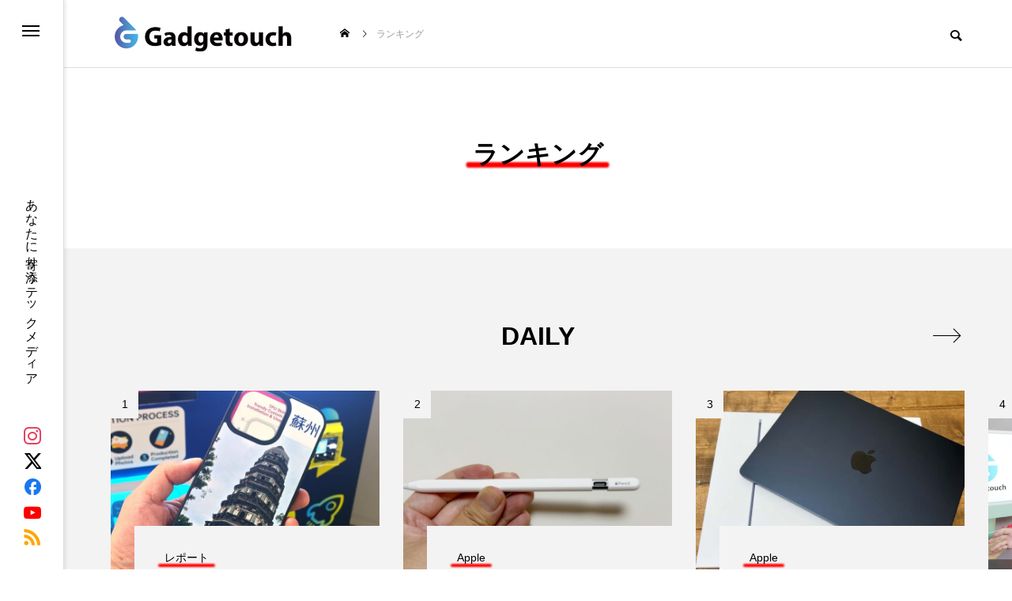

--- FILE ---
content_type: text/html; charset=UTF-8
request_url: https://gadgetouch.com/ranking/
body_size: 14519
content:
<!DOCTYPE html><html class="pc" lang="ja"><head prefix="og: https://ogp.me/ns# fb: https://ogp.me/ns/fb#"><meta charset="UTF-8">
<!--[if IE]><meta http-equiv="X-UA-Compatible" content="IE=edge"><![endif]--><meta name="viewport" content="width=device-width"><title>ランキング | Gadgetouch - ガジェタッチ</title><meta name="description" content="あなたに寄り添う テックメディア"><link rel="pingback" href="https://gadgetouch.com/xmlrpc.php"><meta name='robots' content='max-image-preview:large' />
<style>img:is([sizes="auto" i],[sizes^="auto," i]){contain-intrinsic-size:3000px 1500px}/*! This file is auto-generated */
.wp-block-button__link{color:#fff;background-color:#32373c;border-radius:9999px;box-shadow:none;text-decoration:none;padding:calc(.667em + 2px) calc(1.333em + 2px);font-size:1.125em}.wp-block-file__button{background:#32373c;color:#fff;text-decoration:none}:root{--wp--preset--aspect-ratio--square:1;--wp--preset--aspect-ratio--4-3:4/3;--wp--preset--aspect-ratio--3-4:3/4;--wp--preset--aspect-ratio--3-2:3/2;--wp--preset--aspect-ratio--2-3:2/3;--wp--preset--aspect-ratio--16-9:16/9;--wp--preset--aspect-ratio--9-16:9/16;--wp--preset--color--black:#000;--wp--preset--color--cyan-bluish-gray:#abb8c3;--wp--preset--color--white:#fff;--wp--preset--color--pale-pink:#f78da7;--wp--preset--color--vivid-red:#cf2e2e;--wp--preset--color--luminous-vivid-orange:#ff6900;--wp--preset--color--luminous-vivid-amber:#fcb900;--wp--preset--color--light-green-cyan:#7bdcb5;--wp--preset--color--vivid-green-cyan:#00d084;--wp--preset--color--pale-cyan-blue:#8ed1fc;--wp--preset--color--vivid-cyan-blue:#0693e3;--wp--preset--color--vivid-purple:#9b51e0;--wp--preset--gradient--vivid-cyan-blue-to-vivid-purple:linear-gradient(135deg,rgba(6,147,227,1) 0%,#9b51e0 100%);--wp--preset--gradient--light-green-cyan-to-vivid-green-cyan:linear-gradient(135deg,#7adcb4 0%,#00d082 100%);--wp--preset--gradient--luminous-vivid-amber-to-luminous-vivid-orange:linear-gradient(135deg,rgba(252,185,0,1) 0%,rgba(255,105,0,1) 100%);--wp--preset--gradient--luminous-vivid-orange-to-vivid-red:linear-gradient(135deg,rgba(255,105,0,1) 0%,#cf2e2e 100%);--wp--preset--gradient--very-light-gray-to-cyan-bluish-gray:linear-gradient(135deg,#eee 0%,#a9b8c3 100%);--wp--preset--gradient--cool-to-warm-spectrum:linear-gradient(135deg,#4aeadc 0%,#9778d1 20%,#cf2aba 40%,#ee2c82 60%,#fb6962 80%,#fef84c 100%);--wp--preset--gradient--blush-light-purple:linear-gradient(135deg,#ffceec 0%,#9896f0 100%);--wp--preset--gradient--blush-bordeaux:linear-gradient(135deg,#fecda5 0%,#fe2d2d 50%,#6b003e 100%);--wp--preset--gradient--luminous-dusk:linear-gradient(135deg,#ffcb70 0%,#c751c0 50%,#4158d0 100%);--wp--preset--gradient--pale-ocean:linear-gradient(135deg,#fff5cb 0%,#b6e3d4 50%,#33a7b5 100%);--wp--preset--gradient--electric-grass:linear-gradient(135deg,#caf880 0%,#71ce7e 100%);--wp--preset--gradient--midnight:linear-gradient(135deg,#020381 0%,#2874fc 100%);--wp--preset--font-size--small:13px;--wp--preset--font-size--medium:20px;--wp--preset--font-size--large:36px;--wp--preset--font-size--x-large:42px;--wp--preset--spacing--20:.44rem;--wp--preset--spacing--30:.67rem;--wp--preset--spacing--40:1rem;--wp--preset--spacing--50:1.5rem;--wp--preset--spacing--60:2.25rem;--wp--preset--spacing--70:3.38rem;--wp--preset--spacing--80:5.06rem;--wp--preset--shadow--natural:6px 6px 9px rgba(0,0,0,.2);--wp--preset--shadow--deep:12px 12px 50px rgba(0,0,0,.4);--wp--preset--shadow--sharp:6px 6px 0px rgba(0,0,0,.2);--wp--preset--shadow--outlined:6px 6px 0px -3px rgba(255,255,255,1),6px 6px rgba(0,0,0,1);--wp--preset--shadow--crisp:6px 6px 0px rgba(0,0,0,1)}:where(.is-layout-flex){gap:.5em}:where(.is-layout-grid){gap:.5em}body .is-layout-flex{display:flex}.is-layout-flex{flex-wrap:wrap;align-items:center}.is-layout-flex>:is(*,div){margin:0}body .is-layout-grid{display:grid}.is-layout-grid>:is(*,div){margin:0}:where(.wp-block-columns.is-layout-flex){gap:2em}:where(.wp-block-columns.is-layout-grid){gap:2em}:where(.wp-block-post-template.is-layout-flex){gap:1.25em}:where(.wp-block-post-template.is-layout-grid){gap:1.25em}.has-black-color{color:var(--wp--preset--color--black) !important}.has-cyan-bluish-gray-color{color:var(--wp--preset--color--cyan-bluish-gray) !important}.has-white-color{color:var(--wp--preset--color--white) !important}.has-pale-pink-color{color:var(--wp--preset--color--pale-pink) !important}.has-vivid-red-color{color:var(--wp--preset--color--vivid-red) !important}.has-luminous-vivid-orange-color{color:var(--wp--preset--color--luminous-vivid-orange) !important}.has-luminous-vivid-amber-color{color:var(--wp--preset--color--luminous-vivid-amber) !important}.has-light-green-cyan-color{color:var(--wp--preset--color--light-green-cyan) !important}.has-vivid-green-cyan-color{color:var(--wp--preset--color--vivid-green-cyan) !important}.has-pale-cyan-blue-color{color:var(--wp--preset--color--pale-cyan-blue) !important}.has-vivid-cyan-blue-color{color:var(--wp--preset--color--vivid-cyan-blue) !important}.has-vivid-purple-color{color:var(--wp--preset--color--vivid-purple) !important}.has-black-background-color{background-color:var(--wp--preset--color--black) !important}.has-cyan-bluish-gray-background-color{background-color:var(--wp--preset--color--cyan-bluish-gray) !important}.has-white-background-color{background-color:var(--wp--preset--color--white) !important}.has-pale-pink-background-color{background-color:var(--wp--preset--color--pale-pink) !important}.has-vivid-red-background-color{background-color:var(--wp--preset--color--vivid-red) !important}.has-luminous-vivid-orange-background-color{background-color:var(--wp--preset--color--luminous-vivid-orange) !important}.has-luminous-vivid-amber-background-color{background-color:var(--wp--preset--color--luminous-vivid-amber) !important}.has-light-green-cyan-background-color{background-color:var(--wp--preset--color--light-green-cyan) !important}.has-vivid-green-cyan-background-color{background-color:var(--wp--preset--color--vivid-green-cyan) !important}.has-pale-cyan-blue-background-color{background-color:var(--wp--preset--color--pale-cyan-blue) !important}.has-vivid-cyan-blue-background-color{background-color:var(--wp--preset--color--vivid-cyan-blue) !important}.has-vivid-purple-background-color{background-color:var(--wp--preset--color--vivid-purple) !important}.has-black-border-color{border-color:var(--wp--preset--color--black) !important}.has-cyan-bluish-gray-border-color{border-color:var(--wp--preset--color--cyan-bluish-gray) !important}.has-white-border-color{border-color:var(--wp--preset--color--white) !important}.has-pale-pink-border-color{border-color:var(--wp--preset--color--pale-pink) !important}.has-vivid-red-border-color{border-color:var(--wp--preset--color--vivid-red) !important}.has-luminous-vivid-orange-border-color{border-color:var(--wp--preset--color--luminous-vivid-orange) !important}.has-luminous-vivid-amber-border-color{border-color:var(--wp--preset--color--luminous-vivid-amber) !important}.has-light-green-cyan-border-color{border-color:var(--wp--preset--color--light-green-cyan) !important}.has-vivid-green-cyan-border-color{border-color:var(--wp--preset--color--vivid-green-cyan) !important}.has-pale-cyan-blue-border-color{border-color:var(--wp--preset--color--pale-cyan-blue) !important}.has-vivid-cyan-blue-border-color{border-color:var(--wp--preset--color--vivid-cyan-blue) !important}.has-vivid-purple-border-color{border-color:var(--wp--preset--color--vivid-purple) !important}.has-vivid-cyan-blue-to-vivid-purple-gradient-background{background:var(--wp--preset--gradient--vivid-cyan-blue-to-vivid-purple) !important}.has-light-green-cyan-to-vivid-green-cyan-gradient-background{background:var(--wp--preset--gradient--light-green-cyan-to-vivid-green-cyan) !important}.has-luminous-vivid-amber-to-luminous-vivid-orange-gradient-background{background:var(--wp--preset--gradient--luminous-vivid-amber-to-luminous-vivid-orange) !important}.has-luminous-vivid-orange-to-vivid-red-gradient-background{background:var(--wp--preset--gradient--luminous-vivid-orange-to-vivid-red) !important}.has-very-light-gray-to-cyan-bluish-gray-gradient-background{background:var(--wp--preset--gradient--very-light-gray-to-cyan-bluish-gray) !important}.has-cool-to-warm-spectrum-gradient-background{background:var(--wp--preset--gradient--cool-to-warm-spectrum) !important}.has-blush-light-purple-gradient-background{background:var(--wp--preset--gradient--blush-light-purple) !important}.has-blush-bordeaux-gradient-background{background:var(--wp--preset--gradient--blush-bordeaux) !important}.has-luminous-dusk-gradient-background{background:var(--wp--preset--gradient--luminous-dusk) !important}.has-pale-ocean-gradient-background{background:var(--wp--preset--gradient--pale-ocean) !important}.has-electric-grass-gradient-background{background:var(--wp--preset--gradient--electric-grass) !important}.has-midnight-gradient-background{background:var(--wp--preset--gradient--midnight) !important}.has-small-font-size{font-size:var(--wp--preset--font-size--small) !important}.has-medium-font-size{font-size:var(--wp--preset--font-size--medium) !important}.has-large-font-size{font-size:var(--wp--preset--font-size--large) !important}.has-x-large-font-size{font-size:var(--wp--preset--font-size--x-large) !important}:where(.wp-block-post-template.is-layout-flex){gap:1.25em}:where(.wp-block-post-template.is-layout-grid){gap:1.25em}:where(.wp-block-columns.is-layout-flex){gap:2em}:where(.wp-block-columns.is-layout-grid){gap:2em}:root :where(.wp-block-pullquote){font-size:1.5em;line-height:1.6}:root{--tcd-font-type1:Arial,"Hiragino Sans","Yu Gothic Medium","Meiryo",sans-serif;--tcd-font-type2:"Times New Roman",Times,"Yu Mincho","游明朝","游明朝体","Hiragino Mincho Pro",serif;--tcd-font-type3:Palatino,"Yu Kyokasho","游教科書体","UD デジタル 教科書体 N","游明朝","游明朝体","Hiragino Mincho Pro","Meiryo",serif;--tcd-font-type-logo:"Noto Sans JP",sans-serif}:root{--pchpp-color-inline:#069a8e;--pchpp-color-custom:#5ca250;--pchpp-color-custom-2:#8e59e4;--pchpp-color-amazon:#f99a0c;--pchpp-color-rakuten:#e0423c;--pchpp-color-yahoo:#438ee8;--pchpp-color-mercari:#3c3c3c;--pchpp-inline-bg-color:var(--pchpp-color-inline);--pchpp-inline-txt-color:#fff;--pchpp-inline-shadow:0 1px 4px -1px rgba(0,0,0,.2);--pchpp-inline-radius:0px;--pchpp-inline-width:auto}body{font-size:26px}.common_headline{font-size:32px !important}@media screen and (max-width:750px){body{font-size:20px}.common_headline{font-size:22px !important}}body,input,textarea{font-family:var(--tcd-font-type1)}.rich_font,.p-vertical{font-family:var(--tcd-font-type1);font-weight:600}.blog_title .title{font-family:var(--tcd-font-type1)}.news_title .title{font-family:var(--tcd-font-type1)}.rich_font_1{font-family:var(--tcd-font-type1);font-weight:600}.rich_font_2{font-family:var(--tcd-font-type2);font-weight:600}.rich_font_3{font-family:var(--tcd-font-type3);font-weight:600}.rich_font_logo{font-family:var(--tcd-font-type-logo);font-weight:700 !important}.mobile body #header{background:rgba(255,255,255,1)}.mobile body.home #header{background:0 0}.mobile body.header_fix_mobile #header,.mobile body.home.header_fix_mobile #header{background:rgba(255,255,255,1)}.mobile body.header_fix_mobile #header:hover{background:rgba(255,255,255,1) !important}#header_logo .logo_text{font-size:32px}#footer_logo .logo_text{font-size:32px}@media screen and (max-width:1201px){#header_logo .logo_text{font-size:24px}#footer_logo .logo_text{font-size:24px}}#mega_menu,body.side_menu_type2 #side_menu:after{background:rgba(0,0,0,.6)}#side_menu_content{background:#262626}#side_menu>.sub-menu{background:#2d2d2d}#side_menu>.sub-menu .sub-menu{background:rgba(0,0,0,.2)}#side_menu a{color:#fff}#side_menu a:hover{color:#f40000}#side_menu .menu-item-has-children:after,#side_menu .menu-item-has-children:before{background-color:#fff}#side_menu .menu-item-has-children:hover:after,#side_menu .menu-item-has-children:hover:before{background-color:#f40000}#mega_category .category_name{font-size:26px}#mega_category .title{font-size:18px}#drawer_menu{color:#fff;background:#000}#drawer_menu a{color:#fff}#mobile_menu a{color:#fff;border-color:#444}#mobile_menu li li a{background:#333}#mobile_menu a:hover,#drawer_menu .close_button:hover,#mobile_menu .child_menu_button:hover{color:#fff;background:#444}#mobile_menu .child_menu_button .icon:before,#mobile_menu .child_menu_button:hover .icon:before{color:#fff}.author_profile .avatar_area img,.animate_image img,.animate_background .image{width:100%;height:auto;will-change:transform;-webkit-transition:transform .5s ease;transition:transform .5s ease;-webkit-transform:scale(1.2);transform:scale(1.2)}.author_profile a.avatar:hover img,.animate_image:hover img,.animate_background:hover .image{-webkit-transform:scale(1);transform:scale(1)}a{color:#000}#blog_total_num .num{color:#fc0000}#page_header .catch span:after,#author_page_header .name:after,#author_list .name:after,.post_carousel .author_list .name:after,#page_header.simple .catch:after,.post_carousel .category:after,.cat-item a:after,#author_post li a span:after,.author_profile .tab li:hover,.toc_widget_wrap.styled .toc_link:after,.cb_featured .button_list .item:hover,.author_profile .tab li a:hover,#p_readmore .button:hover,.c-pw__btn:hover,#comment_tab li a:hover,#submit_comment:hover,#cancel_comment_reply a:hover,#wp-calendar #prev a:hover,#wp-calendar #next a:hover,#wp-calendar td a:hover,#comment_tab li a:hover,#return_top a:hover{background-color:#fc0000}.page_navi a:hover,#post_pagination a:hover,#comment_textarea textarea:focus,.c-pw__box-input:focus{border-color:#fc0000}a:hover,#mega_category .title a:hover,#mega_category a:hover .name,#header_slider .post_item .title a:hover,#footer_top a:hover,#footer_social_link li a:hover:before,#next_prev_post a:hover,.single_copy_title_url_btn:hover,.cb_category_post .title a:hover,.cb_trend .post_list.type2 .name:hover,#header_content_post_list .item .title a:hover,#header_content_post_list .item .name:hover,.tcdw_search_box_widget .search_area .search_button:hover:before,#single_author_title_area .author_link li a:hover:before,.author_profile a:hover,#post_meta_bottom a:hover,.cardlink_title a:hover,.comment a:hover,.comment_form_wrapper a:hover,#mega_menu_mobile_global_menu li a:hover,#tcd_toc.styled .toc_link:hover,.tcd_toc_widget.no_underline .toc_widget_wrap.styled .toc_link:hover,.rank_headline .headline:hover{color:#f40000}@media screen and (max-width:750px){#author_post li a:hover,.category_list_widget li a:hover{color:#f40000 !important}}.post_content a,.custom-html-widget a{color:#1641ff}.post_content a:hover,.custom-html-widget a:hover{color:#f40000}.cat_id3_text_link:hover{color:#fc0000 !important}.cat_id3:after,.cat-item-3 a:after{background-color:#fc0000 !important}.cat_id4_text_link:hover{color:#fc0000 !important}.cat_id4:after,.cat-item-4 a:after{background-color:#fc0000 !important}.cat_id5_text_link:hover{color:#fc0000 !important}.cat_id5:after,.cat-item-5 a:after{background-color:#fc0000 !important}.cat_id8_text_link:hover{color:#b43936 !important}.cat_id8:after,.cat-item-8 a:after{background-color:#b43936 !important}.cat_id19_text_link:hover{color:#b43936 !important}.cat_id19:after,.cat-item-19 a:after{background-color:#b43936 !important}.cat_id20_text_link:hover{color:#fc0000 !important}.cat_id20:after,.cat-item-20 a:after{background-color:#fc0000 !important}.cat_id21_text_link:hover{color:#b43936 !important}.cat_id21:after,.cat-item-21 a:after{background-color:#b43936 !important}.cat_id22_text_link:hover{color:#fc0000 !important}.cat_id22:after,.cat-item-22 a:after{background-color:#fc0000 !important}.cat_id23_text_link:hover{color:#fc0000 !important}.cat_id23:after,.cat-item-23 a:after{background-color:#fc0000 !important}.cat_id24_text_link:hover{color:#fc0000 !important}.cat_id24:after,.cat-item-24 a:after{background-color:#fc0000 !important}.cat_id28_text_link:hover{color:#fc0000 !important}.cat_id28:after,.cat-item-28 a:after{background-color:#fc0000 !important}.cat_id29_text_link:hover{color:#fc0000 !important}.cat_id29:after,.cat-item-29 a:after{background-color:#fc0000 !important}.cat_id30_text_link:hover{color:#b43936 !important}.cat_id30:after,.cat-item-30 a:after{background-color:#b43936 !important}.cat_id31_text_link:hover{color:#fc0000 !important}.cat_id31:after,.cat-item-31 a:after{background-color:#fc0000 !important}.cat_id32_text_link:hover{color:#fc0000 !important}.cat_id32:after,.cat-item-32 a:after{background-color:#fc0000 !important}.cat_id33_text_link:hover{color:#fc0000 !important}.cat_id33:after,.cat-item-33 a:after{background-color:#fc0000 !important}.cat_id34_text_link:hover{color:#fc0000 !important}.cat_id34:after,.cat-item-34 a:after{background-color:#fc0000 !important}.cat_id35_text_link:hover{color:#b43936 !important}.cat_id35:after,.cat-item-35 a:after{background-color:#b43936 !important}.cat_id36_text_link:hover{color:#fc0000 !important}.cat_id36:after,.cat-item-36 a:after{background-color:#fc0000 !important}.cat_id37_text_link:hover{color:#b43936 !important}.cat_id37:after,.cat-item-37 a:after{background-color:#b43936 !important}.cat_id38_text_link:hover{color:#fc0000 !important}.cat_id38:after,.cat-item-38 a:after{background-color:#fc0000 !important}.cat_id39_text_link:hover{color:#fc0000 !important}.cat_id39:after,.cat-item-39 a:after{background-color:#fc0000 !important}.cat_id40_text_link:hover{color:#fc0000 !important}.cat_id40:after,.cat-item-40 a:after{background-color:#fc0000 !important}.cat_id41_text_link:hover{color:#fc0000 !important}.cat_id41:after,.cat-item-41 a:after{background-color:#fc0000 !important}.cat_id42_text_link:hover{color:#fc0000 !important}.cat_id42:after,.cat-item-42 a:after{background-color:#fc0000 !important}.cat_id44_text_link:hover{color:#fc0000 !important}.cat_id44:after,.cat-item-44 a:after{background-color:#fc0000 !important}.cat_id45_text_link:hover{color:#fc0000 !important}.cat_id45:after,.cat-item-45 a:after{background-color:#fc0000 !important}.cat_id46_text_link:hover{color:#fc0000 !important}.cat_id46:after,.cat-item-46 a:after{background-color:#fc0000 !important}.cat_id47_text_link:hover{color:#fc0000 !important}.cat_id47:after,.cat-item-47 a:after{background-color:#fc0000 !important}.cat_id48_text_link:hover{color:#fc0000 !important}.cat_id48:after,.cat-item-48 a:after{background-color:#fc0000 !important}.cat_id49_text_link:hover{color:#fc0000 !important}.cat_id49:after,.cat-item-49 a:after{background-color:#fc0000 !important}.cat_id51_text_link:hover{color:#fc0000 !important}.cat_id51:after,.cat-item-51 a:after{background-color:#fc0000 !important}.cat_id52_text_link:hover{color:#fc0000 !important}.cat_id52:after,.cat-item-52 a:after{background-color:#fc0000 !important}.cat_id53_text_link:hover{color:#b43936 !important}.cat_id53:after,.cat-item-53 a:after{background-color:#b43936 !important}.cat_id54_text_link:hover{color:#fc0000 !important}.cat_id54:after,.cat-item-54 a:after{background-color:#fc0000 !important}.cat_id55_text_link:hover{color:#fc0000 !important}.cat_id55:after,.cat-item-55 a:after{background-color:#fc0000 !important}.cat_id56_text_link:hover{color:#fc0000 !important}.cat_id56:after,.cat-item-56 a:after{background-color:#fc0000 !important}.cat_id57_text_link:hover{color:#fc0000 !important}.cat_id57:after,.cat-item-57 a:after{background-color:#fc0000 !important}.cat_id58_text_link:hover{color:#fc0000 !important}.cat_id58:after,.cat-item-58 a:after{background-color:#fc0000 !important}.cat_id59_text_link:hover{color:#fc0000 !important}.cat_id59:after,.cat-item-59 a:after{background-color:#fc0000 !important}.cat_id60_text_link:hover{color:#fc0000 !important}.cat_id60:after,.cat-item-60 a:after{background-color:#fc0000 !important}.cat_id61_text_link:hover{color:#fc0000 !important}.cat_id61:after,.cat-item-61 a:after{background-color:#fc0000 !important}.cat_id62_text_link:hover{color:#fc0000 !important}.cat_id62:after,.cat-item-62 a:after{background-color:#fc0000 !important}.cat_id63_text_link:hover{color:#b43936 !important}.cat_id63:after,.cat-item-63 a:after{background-color:#b43936 !important}.cat_id64_text_link:hover{color:#fc0000 !important}.cat_id64:after,.cat-item-64 a:after{background-color:#fc0000 !important}.cat_id65_text_link:hover{color:#fc0000 !important}.cat_id65:after,.cat-item-65 a:after{background-color:#fc0000 !important}.cat_id66_text_link:hover{color:#fc0000 !important}.cat_id66:after,.cat-item-66 a:after{background-color:#fc0000 !important}.cat_id67_text_link:hover{color:#fc0000 !important}.cat_id67:after,.cat-item-67 a:after{background-color:#fc0000 !important}.cat_id68_text_link:hover{color:#fc0000 !important}.cat_id68:after,.cat-item-68 a:after{background-color:#fc0000 !important}.cat_id69_text_link:hover{color:#fc0000 !important}.cat_id69:after,.cat-item-69 a:after{background-color:#fc0000 !important}.cat_id70_text_link:hover{color:#fc0000 !important}.cat_id70:after,.cat-item-70 a:after{background-color:#fc0000 !important}.cat_id71_text_link:hover{color:#fc0000 !important}.cat_id71:after,.cat-item-71 a:after{background-color:#fc0000 !important}.cat_id73_text_link:hover{color:#fc0000 !important}.cat_id73:after,.cat-item-73 a:after{background-color:#fc0000 !important}.cat_id74_text_link:hover{color:#fc0000 !important}.cat_id74:after,.cat-item-74 a:after{background-color:#fc0000 !important}.cat_id75_text_link:hover{color:#fc0000 !important}.cat_id75:after,.cat-item-75 a:after{background-color:#fc0000 !important}.cat_id76_text_link:hover{color:#fc0000 !important}.cat_id76:after,.cat-item-76 a:after{background-color:#fc0000 !important}.cat_id77_text_link:hover{color:#fc0000 !important}.cat_id77:after,.cat-item-77 a:after{background-color:#fc0000 !important}.cat_id78_text_link:hover{color:#fc0000 !important}.cat_id78:after,.cat-item-78 a:after{background-color:#fc0000 !important}.cat_id79_text_link:hover{color:#fc0000 !important}.cat_id79:after,.cat-item-79 a:after{background-color:#fc0000 !important}.cat_id80_text_link:hover{color:#fc0000 !important}.cat_id80:after,.cat-item-80 a:after{background-color:#fc0000 !important}.cat_id81_text_link:hover{color:#fc0000 !important}.cat_id81:after,.cat-item-81 a:after{background-color:#fc0000 !important}.cat_id82_text_link:hover{color:#fc0000 !important}.cat_id82:after,.cat-item-82 a:after{background-color:#fc0000 !important}.cat_id83_text_link:hover{color:#fc0000 !important}.cat_id83:after,.cat-item-83 a:after{background-color:#fc0000 !important}.cat_id84_text_link:hover{color:#fc0000 !important}.cat_id84:after,.cat-item-84 a:after{background-color:#fc0000 !important}.cat_id85_text_link:hover{color:#fc0000 !important}.cat_id85:after,.cat-item-85 a:after{background-color:#fc0000 !important}.cat_id191_text_link:hover{color:#fc0000 !important}.cat_id191:after,.cat-item-191 a:after{background-color:#fc0000 !important}#body{font-family:Arial,sans-serif;font-size:18px;line-height:1;width:100%;position:relative;-webkit-font-smoothing:antialiased}#post_title .title{font-size:28px;line-height:1.5;word-wrap:break-word}#next_prev_post{display:none}.a{　color:#1641ff !important}#post_image{display:none !important}.photoby{font-size:80%;　margin:10px}.caption{font-size:75%;margin-bottom:15px}#body.single #main_col .author_profile .desc{overflow:-webkit-paged-x}.kindle-newtitle a{padding:8px;border-radius:10px;border-bottom:3px solid #e2be4e;margin:10px 0 15px;background:#ffd550;color:#000 !important;text-decoration:none;display:block;text-align:center}.cstmreba{width:98%;height:auto;margin:36px auto;font-family:'Lucida Grande','Hiragino Kaku Gothic ProN',Helvetica,Meiryo,sans-serif;line-height:1.5;word-wrap:break-word;box-sizing:border-box;display:block}.cstmreba p{margin:0;padding:0}.cstmreba a{transition:.8s;color:#285eff}.cstmreba a:hover{color:#ffca28}.cstmreba .booklink-box,.cstmreba .kaerebalink-box,.cstmreba .tomarebalink-box{width:100%;background-color:#fafafa;overflow:hidden;border-radius:0;box-sizing:border-box;padding:12px 8px;box-shadow:0px 2px 5px 0 rgba(0,0,0,.26)}.cstmreba .booklink-image,.cstmreba .kaerebalink-image,.cstmreba .tomarebalink-image{width:150px;float:left;margin:0 14px 0 0;text-align:center;background:#fff}.cstmreba .booklink-image a,.cstmreba .kaerebalink-image a,.cstmreba .tomarebalink-image a{width:100%;display:block}.cstmreba .booklink-image a img,.cstmreba .kaerebalink-image a img,.cstmreba .tomarebalink-image a img{margin:0;padding:0;text-align:center;background:#fff}.cstmreba .booklink-info,.cstmreba .kaerebalink-info,.cstmreba .tomarebalink-info{overflow:hidden;line-height:170%;color:#333}.cstmreba .booklink-info a,.cstmreba .kaerebalink-info a,.cstmreba .tomarebalink-info a{text-decoration:none}.cstmreba .booklink-name>a,.cstmreba .kaerebalink-name>a,.cstmreba .tomarebalink-name>a{border-bottom:1px solid;font-size:16px}.cstmreba .booklink-powered-date,.cstmreba .kaerebalink-powered-date,.cstmreba .tomarebalink-powered-date{font-size:10px;line-height:150%}.cstmreba .booklink-powered-date a,.cstmreba .kaerebalink-powered-date a,.cstmreba .tomarebalink-powered-date a{color:#333;border-bottom:none}.cstmreba .booklink-powered-date a:hover,.cstmreba .kaerebalink-powered-date a:hover,.cstmreba .tomarebalink-powered-date a:hover{color:#333;border-bottom:1px solid #333}.cstmreba .booklink-detail,.cstmreba .kaerebalink-detail,.cstmreba .tomarebalink-address{font-size:12px}.cstmreba .kaerebalink-link1 div img,.cstmreba .booklink-link2 div img,.cstmreba .tomarebalink-link1 div img{display:none !important}.cstmreba .kaerebalink-link1,.cstmreba .booklink-link2,.cstmreba .tomarebalink-link1{display:inline-block;width:100%;margin-top:5px}.cstmreba .booklink-link2>div,.cstmreba .kaerebalink-link1>div,.cstmreba .tomarebalink-link1>div{float:left;width:24%;min-width:128px;margin:.5%}.cstmreba .booklink-link2 a,.cstmreba .kaerebalink-link1 a,.cstmreba .tomarebalink-link1 a{width:100%;display:inline-block;text-align:center;box-sizing:border-box;margin:1px 0;padding:3% .5%;border-radius:8px;font-size:13px;font-weight:700;line-height:180%;color:#fff;box-shadow:0px 2px 4px 0 rgba(0,0,0,.26)}.cstmreba .tomarebalink-link1 .shoplinkrakuten a{background:#76ae25;border:2px solid #76ae25}.cstmreba .tomarebalink-link1 .shoplinkjalan a{background:#ff7a15;border:2px solid #ff7a15}.cstmreba .tomarebalink-link1 .shoplinkjtb a{background:#c81528;border:2px solid #c81528}.cstmreba .tomarebalink-link1 .shoplinkknt a{background:#0b499d;border:2px solid #0b499d}.cstmreba .tomarebalink-link1 .shoplinkikyu a{background:#bf9500;border:2px solid #bf9500}.cstmreba .tomarebalink-link1 .shoplinkrurubu a{background:#006;border:2px solid #006}.cstmreba .tomarebalink-link1 .shoplinkyahoo a{background:#f03;border:2px solid #f03}.cstmreba .tomarebalink-link1 .shoplinkhis a{background:#004bb0;border:2px solid #004bb0}.cstmreba .kaerebalink-link1 .shoplinkyahoo a{background:#f03;border:2px solid #f03;letter-spacing:normal}.cstmreba .kaerebalink-link1 .shoplinkbellemaison a{background:#84be24;border:2px solid #84be24}.cstmreba .kaerebalink-link1 .shoplinkcecile a{background:#8d124b;border:2px solid #8d124b}.cstmreba .kaerebalink-link1 .shoplinkwowma a{background:#ea5404;border:2px solid #ea5404}.cstmreba .kaerebalink-link1 .shoplinkkakakucom a{background:#314995;border:2px solid #314995}.cstmreba .booklink-link2 .shoplinkkindle a{background:#007dcd;border:2px solid #007dcd}.cstmreba .booklink-link2 .shoplinkrakukobo a{background:#bf0000;border:2px solid #bf0000}.cstmreba .booklink-link2 .shoplinkbk1 a{background:#0085cd;border:2px solid #0085cd}.cstmreba .booklink-link2 .shoplinkehon a{background:#2a2c6d;border:2px solid #2a2c6d}.cstmreba .booklink-link2 .shoplinkkino a{background:#003e92;border:2px solid #003e92}.cstmreba .booklink-link2 .shoplinkebj a{background:#f8485e;border:2px solid #f8485e}.cstmreba .booklink-link2 .shoplinktoshokan a{background:#333;border:2px solid #333}.cstmreba .kaerebalink-link1 .shoplinkamazon a,.cstmreba .booklink-link2 .shoplinkamazon a{background:#ff9901;border:2px solid #ff9901}.cstmreba .kaerebalink-link1 .shoplinkrakuten a,.cstmreba .booklink-link2 .shoplinkrakuten a{background:#bf0000;border:2px solid #bf0000}.cstmreba .kaerebalink-link1 .shoplinkseven a,.cstmreba .booklink-link2 .shoplinkseven a{background:#225496;border:2px solid #225496}.cstmreba .booklink-link2 a:hover,.cstmreba .kaerebalink-link1 a:hover,.cstmreba .tomarebalink-link1 a:hover{background:#fff}.cstmreba .tomarebalink-link1 .shoplinkrakuten a:hover{color:#76ae25}.cstmreba .tomarebalink-link1 .shoplinkjalan a:hover{color:#ff7a15}.cstmreba .tomarebalink-link1 .shoplinkjtb a:hover{color:#c81528}.cstmreba .tomarebalink-link1 .shoplinkknt a:hover{color:#0b499d}.cstmreba .tomarebalink-link1 .shoplinkikyu a:hover{color:#bf9500}.cstmreba .tomarebalink-link1 .shoplinkrurubu a:hover{color:#006}.cstmreba .tomarebalink-link1 .shoplinkyahoo a:hover{color:#f03}.cstmreba .tomarebalink-link1 .shoplinkhis a:hover{color:#004bb0}.cstmreba .kaerebalink-link1 .shoplinkyahoo a:hover{color:#f03}.cstmreba .kaerebalink-link1 .shoplinkbellemaison a:hover{color:#84be24}.cstmreba .kaerebalink-link1 .shoplinkcecile a:hover{color:#8d124b}.cstmreba .kaerebalink-link1 .shoplinkwowma a:hover{color:#ea5404}.cstmreba .kaerebalink-link1 .shoplinkkakakucom a:hover{color:#314995}.cstmreba .booklink-link2 .shoplinkkindle a:hover{color:#007dcd}.cstmreba .booklink-link2 .shoplinkrakukobo a:hover{color:#bf0000}.cstmreba .booklink-link2 .shoplinkbk1 a:hover{color:#0085cd}.cstmreba .booklink-link2 .shoplinkehon a:hover{color:#2a2c6d}.cstmreba .booklink-link2 .shoplinkkino a:hover{color:#003e92}.cstmreba .booklink-link2 .shoplinkebj a:hover{color:#f8485e}.cstmreba .booklink-link2 .shoplinktoshokan a:hover{color:#333}.cstmreba .kaerebalink-link1 .shoplinkamazon a:hover,.cstmreba .booklink-link2 .shoplinkamazon a:hover{color:#ff9901}.cstmreba .kaerebalink-link1 .shoplinkrakuten a:hover,.cstmreba .booklink-link2 .shoplinkrakuten a:hover{color:#bf0000}.cstmreba .kaerebalink-link1 .shoplinkseven a:hover,.cstmreba .booklink-link2 .shoplinkseven a:hover{color:#225496}.cstmreba .booklink-footer{clear:both}@media screen and (max-width:768px){.cstmreba .booklink-image,.cstmreba .kaerebalink-image,.cstmreba .tomarebalink-image{width:100%;float:none}.cstmreba .booklink-link2>div,.cstmreba .kaerebalink-link1>div,.cstmreba .tomarebalink-link1>div{width:32.33%;margin:.5%}.cstmreba .booklink-info,.cstmreba .kaerebalink-info,.cstmreba .tomarebalink-info{text-align:center;padding-bottom:1px}}@media screen and (max-width:480px){.cstmreba .booklink-link2>div,.cstmreba .kaerebalink-link1>div,.cstmreba .tomarebalink-link1>div{width:49%;margin:.5%}}@media screen and (min-width:680px) .adsense-mid{display:flex;justify-content:space-around}.adsense-mid{align-items:center;grid-gap:16px;padding:32px 0;margin:32px 0 0}.adsense_flex-left{float:left;width:400px;margin:10px}.adsense_flex-right{margin:10px}#post_meta_bottom{margin:45px 0 35px;padding:15px 30px;background:#fff}.box-text{padding:.5em 1em;margin:2em 0;background:#f0f7ff;border:dashed 2px #5b8bd0}.box-text p{padding:0}.apphtmlBox{overflow:hidden;margin:0 0 20px;padding:0 0 20px;border-bottom:#ccc 1px dotted}.apphtmlImg{float:left;margin:0 20px 10px 30px;width:75px;height:75px}.apphtmlName{margin:0 0 5px}.apphtmlName a{border-bottom:#000 dotted 1px;color:#000;font-weight:700}.appHtmlCate{margin:0 0 5px}.apphtmlBtn{clear:both;margin:0;padding:0}.amazon-product{position:relative;display:inline-block;width:250px;height:400px;background-color:#fff;box-shadow:0 2px 5px rgba(0,0,0,.1);border-radius:5px;overflow:hidden;margin:20px;text-align:center}.amazon-product .image{height:250px;overflow:hidden}.amazon-product .image img{max-width:100%;max-height:100%;transition:transform .3s ease}.amazon-product:hover .image img{transform:scale(1.1)}.amazon-product .title{font-size:18px;font-weight:700;margin:10px 0;height:60px;overflow:hidden;text-align:center}.amazon-product .price{font-size:20px;font-weight:700;color:#e47911;margin-bottom:10px}.amazon-product .buy-now{position:absolute;bottom:0;left:0;width:100%;height:40px;background-color:#f0c14b;font-size:16px;font-weight:700;text-align:center;line-height:40px;color:#111;transition:background-color .3s ease}.amazon-product:hover .buy-now{background-color:#f90}.logo-lists{text-align:center}.logo-list{margin:20px}.styled_h2{font-size:26px !important;text-align:left;color:#fff;background:#345fe2;border-top:0 solid #ddd;border-bottom:0 solid #ddd;border-left:0 solid #ddd;border-right:0 solid #ddd;padding:15px !important;margin:0 0 30px !important}.styled_h3{font-size:22px !important;text-align:left;color:#000;background:#ededed;border-top:0 solid #ddd;border-bottom:0 solid #ddd;border-left:2px solid #000;border-right:0 solid #ddd;padding:6px 0 6px 16px !important;margin:0 0 30px !important}.styled_h4{font-size:18px !important;text-align:left;color:#000;border-top:0 solid #ddd;border-bottom:1px solid #ddd;border-left:0 solid #ddd;border-right:0 solid #ddd;padding:3px 0 3px 20px !important;margin:0 0 30px !important}.styled_h5{font-size:14px !important;text-align:left;color:#000;border-top:0 solid #ddd;border-bottom:1px solid #ddd;border-left:0 solid #ddd;border-right:0 solid #ddd;padding:3px 0 3px 24px !important;margin:0 0 30px !important}@media screen and (max-width:750px){.styled_h2{font-size:16px !important;margin:0 0 20px !important}.styled_h3{font-size:16px !important;margin:0 0 20px !important}.styled_h4{font-size:15px !important;margin:0 0 20px !important}.styled_h5{font-size:13px !important;margin:0 0 20px !important}}.q_custom_button1{color:#fff !important;border-color:rgba(83,83,83,1)}.q_custom_button1.animation_type1{background:#2662ef}.q_custom_button1:hover,.q_custom_button1:focus{color:#fff !important;border-color:rgba(125,125,125,1)}.q_custom_button1.animation_type1:hover{background:#d33}.q_custom_button1:before{background:#d33}.q_custom_button2{color:#fff !important;border-color:rgba(83,83,83,1)}.q_custom_button2.animation_type1{background:#535353}.q_custom_button2:hover,.q_custom_button2:focus{color:#fff !important;border-color:rgba(125,125,125,1)}.q_custom_button2.animation_type1:hover{background:#7d7d7d}.q_custom_button2:before{background:#7d7d7d}.q_custom_button3{color:#fff !important;border-color:rgba(0,157,224,1)}.q_custom_button3.animation_type1{background:#009de0}.q_custom_button3:hover,.q_custom_button3:focus{color:#fff !important;border-color:rgba(0,213,237,1)}.q_custom_button3.animation_type1:hover{background:#00d5ed}.q_custom_button3:before{background:#00d5ed}.speech_balloon_left1 .speach_balloon_text{background-color:#fff;border-color:#23c2db;color:#000}.speech_balloon_left1 .speach_balloon_text:before{border-right-color:#23c2db}.speech_balloon_left1 .speach_balloon_text:after{border-right-color:#fff}.speech_balloon_left2 .speach_balloon_text{background-color:#fff;border-color:#dd7575;color:#000}.speech_balloon_left2 .speach_balloon_text:before{border-right-color:#dd7575}.speech_balloon_left2 .speach_balloon_text:after{border-right-color:#fff}.speech_balloon_right1 .speach_balloon_text{background-color:#fff;border-color:#ff3a3a;color:#000}.speech_balloon_right1 .speach_balloon_text:before{border-left-color:#ff3a3a}.speech_balloon_right1 .speach_balloon_text:after{border-left-color:#fff}.speech_balloon_right2 .speach_balloon_text{background-color:#fff;border-color:#0789b5;color:#000}.speech_balloon_right2 .speach_balloon_text:before{border-left-color:#0789b5}.speech_balloon_right2 .speach_balloon_text:after{border-left-color:#fff}.qt_google_map .pb_googlemap_custom-overlay-inner{background:#000;color:#fff}.qt_google_map .pb_googlemap_custom-overlay-inner:after{border-color:#000 transparent transparent}.sns_button_list.color_type2 li.note a:before{background-image:url(https://gadgetouch.com/wp-content/themes/code_tcd090/img/common/note.svg)}#page_header .catch{font-size:32px}#page_header .catch span:after{background-color:#fc0000 !important}#page_header .desc{font-size:26px}#lp_page_content,#one_col{font-size:16px}@media screen and (max-width:750px){#page_header .catch{font-size:22px}#page_header .desc{font-size:20px}#lp_page_content,#one_col{font-size:14px}}#ranking_list .post_carousel .title{font-size:18px}@media screen and (max-width:750px){#ranking_list .post_carousel .title{font-size:16px}}.p-footer-cta--1.footer_cta_type1{background:rgba(0,0,0,1)}.p-footer-cta--1.footer_cta_type1 .catch{color:#fff}.p-footer-cta--1.footer_cta_type1 #js-footer-cta__btn{color:#fff;background:#bdbd07}.p-footer-cta--1.footer_cta_type1 #js-footer-cta__btn:hover{color:#fff;background:#ecec00}.p-footer-cta--1.footer_cta_type1 #js-footer-cta__close:before{color:#fff}.p-footer-cta--1.footer_cta_type1 #js-footer-cta__close:hover:before{color:#ccc}@media only screen and (max-width:750px){.p-footer-cta--1.footer_cta_type1 #js-footer-cta__btn:after{color:#fff}.p-footer-cta--1.footer_cta_type1 #js-footer-cta__btn:hover:after{color:#ccc}}.p-footer-cta--2.footer_cta_type1{background:rgba(0,0,0,1)}.p-footer-cta--2.footer_cta_type1 .catch{color:#fff}.p-footer-cta--2.footer_cta_type1 #js-footer-cta__btn{color:#fff;background:#bdbd07}.p-footer-cta--2.footer_cta_type1 #js-footer-cta__btn:hover{color:#fff;background:#ecec00}.p-footer-cta--2.footer_cta_type1 #js-footer-cta__close:before{color:#fff}.p-footer-cta--2.footer_cta_type1 #js-footer-cta__close:hover:before{color:#ccc}@media only screen and (max-width:750px){.p-footer-cta--2.footer_cta_type1 #js-footer-cta__btn:after{color:#fff}.p-footer-cta--2.footer_cta_type1 #js-footer-cta__btn:hover:after{color:#ccc}}.p-footer-cta--3.footer_cta_type1{background:rgba(0,0,0,1)}.p-footer-cta--3.footer_cta_type1 .catch{color:#fff}.p-footer-cta--3.footer_cta_type1 #js-footer-cta__btn{color:#fff;background:#bdbd07}.p-footer-cta--3.footer_cta_type1 #js-footer-cta__btn:hover{color:#fff;background:#ecec00}.p-footer-cta--3.footer_cta_type1 #js-footer-cta__close:before{color:#fff}.p-footer-cta--3.footer_cta_type1 #js-footer-cta__close:hover:before{color:#ccc}@media only screen and (max-width:750px){.p-footer-cta--3.footer_cta_type1 #js-footer-cta__btn:after{color:#fff}.p-footer-cta--3.footer_cta_type1 #js-footer-cta__btn:hover:after{color:#ccc}}</style><meta property="og:type" content="article"><meta property="og:url" content="https://gadgetouch.com/ranking/"><meta property="og:title" content="ランキング &#8211; Gadgetouch &#8211; ガジェタッチ"><meta property="og:description" content="あなたに寄り添う テックメディア"><meta property="og:site_name" content="Gadgetouch - ガジェタッチ"><meta property="og:image" content="https://gadgetouch.com/wp-content/uploads/2023/01/gadgetouch3nin.jpg"><meta property="og:image:secure_url" content="https://gadgetouch.com/wp-content/uploads/2023/01/gadgetouch3nin.jpg"><meta property="og:image:width" content="1200"><meta property="og:image:height" content="630"><meta property="fb:app_id" content="2826206037609151"><meta name="twitter:card" content="summary"><meta name="twitter:site" content="@gadgetouch"><meta name="twitter:creator" content="@gadgetouch"><meta name="twitter:title" content="ランキング &#8211; Gadgetouch &#8211; ガジェタッチ"><meta property="twitter:description" content="あなたに寄り添う テックメディア"><meta name="twitter:image:src" content="https://gadgetouch.com/wp-content/uploads/2023/01/gadgetouch3nin-500x500.jpg"><link rel="alternate" type="application/rss+xml" title="Gadgetouch - ガジェタッチ &raquo; フィード" href="https://gadgetouch.com/feed/" /><link rel="alternate" type="application/rss+xml" title="Gadgetouch - ガジェタッチ &raquo; コメントフィード" href="https://gadgetouch.com/comments/feed/" /><link rel="preconnect" href="https://fonts.googleapis.com"><link rel="preconnect" href="https://fonts.gstatic.com" crossorigin><link href="https://fonts.googleapis.com/css2?family=Noto+Sans+JP:wght@400;600" rel="stylesheet"><link rel='stylesheet' id='style-css' href='https://gadgetouch.com/wp-content/themes/code_tcd090/style.css?ver=2.6' type='text/css' media='all' /><link rel='stylesheet' id='wp-block-library-css' href='https://gadgetouch.com/wp-includes/css/dist/block-library/style.min.css?ver=6.8.1' type='text/css' media='all' /><link rel='stylesheet' id='owl-carousel-css' href='https://gadgetouch.com/wp-content/themes/code_tcd090/js/owl.carousel.min.css?ver=2.3.4' type='text/css' media='all' /><link rel='stylesheet' id='pochipp-front-css' href='https://gadgetouch.com/wp-content/plugins/pochipp/dist/css/style.css?ver=1.18.2' type='text/css' media='all' />
<script type="text/javascript" src="https://gadgetouch.com/wp-includes/js/jquery/jquery.min.js?ver=3.7.1" id="jquery-core-js"></script>
<script type="text/javascript" src="https://gadgetouch.com/wp-includes/js/jquery/jquery-migrate.min.js?ver=3.4.1" id="jquery-migrate-js"></script><link rel="https://api.w.org/" href="https://gadgetouch.com/wp-json/" /><link rel="alternate" title="JSON" type="application/json" href="https://gadgetouch.com/wp-json/wp/v2/pages/252" /><link rel="canonical" href="https://gadgetouch.com/ranking/" /><link rel='shortlink' href='https://gadgetouch.com/?p=252' /><link rel="alternate" title="oEmbed (JSON)" type="application/json+oembed" href="https://gadgetouch.com/wp-json/oembed/1.0/embed?url=https%3A%2F%2Fgadgetouch.com%2Franking%2F" /><link rel="alternate" title="oEmbed (XML)" type="text/xml+oembed" href="https://gadgetouch.com/wp-json/oembed/1.0/embed?url=https%3A%2F%2Fgadgetouch.com%2Franking%2F&#038;format=xml" /><script id="pchpp_vars">window.pchppVars={};window.pchppVars.ajaxUrl="https://gadgetouch.com/wp-admin/admin-ajax.php";window.pchppVars.ajaxNonce="f10b19f6cb";</script><link rel="stylesheet" href="https://gadgetouch.com/wp-content/themes/code_tcd090/css/design-plus.css?ver=2.6"><link rel="stylesheet" href="https://gadgetouch.com/wp-content/themes/code_tcd090/css/sns-botton.css?ver=2.6"><link rel="stylesheet" media="screen and (max-width:1201px)" href="https://gadgetouch.com/wp-content/themes/code_tcd090/css/responsive.css?ver=2.6"><link rel="stylesheet" media="screen and (max-width:1201px)" href="https://gadgetouch.com/wp-content/themes/code_tcd090/css/footer-bar.css?ver=2.6"><script src="https://gadgetouch.com/wp-content/themes/code_tcd090/js/jquery.easing.1.4.js?ver=2.6"></script>
<script src="https://gadgetouch.com/wp-content/themes/code_tcd090/js/jscript.js?ver=2.6"></script>
<script src="https://gadgetouch.com/wp-content/themes/code_tcd090/js/tcd_cookie.min.js?ver=2.6"></script>
<script src="https://gadgetouch.com/wp-content/themes/code_tcd090/js/comment.js?ver=2.6"></script>
<script src="https://gadgetouch.com/wp-content/themes/code_tcd090/js/parallax.js?ver=2.6"></script><link rel="stylesheet" href="https://gadgetouch.com/wp-content/themes/code_tcd090/js/simplebar.css?ver=2.6">
<script src="https://gadgetouch.com/wp-content/themes/code_tcd090/js/simplebar.min.js?ver=2.6"></script><script src="https://gadgetouch.com/wp-content/themes/code_tcd090/js/header_fix.js?ver=2.6"></script><script type="text/javascript">jQuery(document).ready(function($){if($('#side_menu').length){$("#side_menu").hover(function(){$('html').addClass("open_side_menu");},function(){$('html').removeClass("open_side_menu");});$('#side_menu_content > nav > ul > .menu-item-has-children').each(function(){var menu_id=$(this).attr('id');var child_menu=$('>ul',this);child_menu.attr('id',menu_id+'_menu');$('#side_menu').append(child_menu);});$("#side_menu .menu-item-has-children").hover(function(){$(this).addClass('active');var menu_id=$(this).attr('id');$('#'+menu_id+"_menu").addClass('active');},function(){$(this).removeClass('active');var menu_id=$(this).attr('id');$('#'+menu_id+"_menu").removeClass('active');});$("#side_menu > .sub-menu").hover(function(){var parent_class=$(this).attr('id').replace(/_menu/g,"");$('.'+parent_class).addClass('active');$(this).addClass('active');$(this).attr('active');},function(){var parent_class=$(this).attr('id').replace(/_menu/g,"");$('.'+parent_class).removeClass('active');$(this).removeClass('active');});$("#side_menu .sub-menu .menu-item-has-children").hover(function(){$(">ul:not(:animated)",this).slideDown("fast");$(this).addClass("active");},function(){$(">ul",this).slideUp("fast");$(this).removeClass("active");});var side_menu_top_pos=$('#side_menu_content nav').position().top;$('#side_menu > .sub-menu').each(function(){$(this).css('padding-top',side_menu_top_pos);});};});</script>
<script type="text/javascript">jQuery(document).ready(function($){});</script>
<script type="text/javascript">jQuery(document).ready(function($){if($('#ranking_list1 .post_carousel_type2').length){$('#ranking_list1 .post_carousel_type2').on('initialized.owl.carousel',function(){var win_width=$(window).width();if(window.matchMedia('(min-width: 2020px)').matches){var item_width=(win_width-200)/5-24;}else if(window.matchMedia('(min-width: 1620px)').matches){var item_width=(win_width-200)/4-22.5;}else if(window.matchMedia('(min-width: 1201px)').matches){var item_width=(win_width-200)/3-20;}else if(window.matchMedia('(min-width: 950px)').matches){var item_width=(win_width-60)/3-20;}else if(window.matchMedia('(min-width: 650px)').matches){var item_width=(win_width-60)/2-15;}else{var item_width=win_width-40;}
$('#ranking_list1 .post_carousel_type2 .item').css('width',item_width);});$('#ranking_list1 .post_carousel_type2').owlCarousel({autoplay:true,autoplayHoverPause:true,autoplayTimeout:5000,autoplaySpeed:700,autoWidth:true,dots:false,touchDrag:true,mouseDrag:true,nav:true,navText:['&#xe94b','&#xe94a'],responsive:{0:{loop:true,items:1,margin:20},650:{loop:true,items:2,margin:30},950:{loop:true,items:3,margin:30},}});}});(function($){$(window).on('load resize',function(){var win_width=$(window).width();if(window.matchMedia('(min-width: 2020px)').matches){var item_width=(win_width-200)/5-24;}else if(window.matchMedia('(min-width: 1620px)').matches){var item_width=(win_width-200)/4-22.5;}else if(window.matchMedia('(min-width: 1201px)').matches){var item_width=(win_width-200)/3-20;}else if(window.matchMedia('(min-width: 950px)').matches){var item_width=(win_width-60)/3-20;}else if(window.matchMedia('(min-width: 650px)').matches){var item_width=(win_width-60)/2-15;}else{var item_width=win_width-40;}
$('#ranking_list1 .post_carousel_type2 .item').css('width',item_width);$('#ranking_list1 .post_carousel_type2').trigger('refresh.owl.carousel');});})(jQuery);jQuery(document).ready(function($){if($('#ranking_list2 .post_carousel_type2').length){$('#ranking_list2 .post_carousel_type2').on('initialized.owl.carousel',function(){var win_width=$(window).width();if(window.matchMedia('(min-width: 2020px)').matches){var item_width=(win_width-200)/5-24;}else if(window.matchMedia('(min-width: 1620px)').matches){var item_width=(win_width-200)/4-22.5;}else if(window.matchMedia('(min-width: 1201px)').matches){var item_width=(win_width-200)/3-20;}else if(window.matchMedia('(min-width: 950px)').matches){var item_width=(win_width-60)/3-20;}else if(window.matchMedia('(min-width: 650px)').matches){var item_width=(win_width-60)/2-15;}else{var item_width=win_width-40;}
$('#ranking_list2 .post_carousel_type2 .item').css('width',item_width);});$('#ranking_list2 .post_carousel_type2').owlCarousel({autoplay:true,autoplayHoverPause:true,autoplayTimeout:5000,autoplaySpeed:700,autoWidth:true,dots:false,touchDrag:true,mouseDrag:true,nav:true,navText:['&#xe94b','&#xe94a'],responsive:{0:{loop:true,items:1,margin:20},650:{loop:true,items:2,margin:30},950:{loop:true,items:3,margin:30},}});}});(function($){$(window).on('load resize',function(){var win_width=$(window).width();if(window.matchMedia('(min-width: 2020px)').matches){var item_width=(win_width-200)/5-24;}else if(window.matchMedia('(min-width: 1620px)').matches){var item_width=(win_width-200)/4-22.5;}else if(window.matchMedia('(min-width: 1201px)').matches){var item_width=(win_width-200)/3-20;}else if(window.matchMedia('(min-width: 950px)').matches){var item_width=(win_width-60)/3-20;}else if(window.matchMedia('(min-width: 650px)').matches){var item_width=(win_width-60)/2-15;}else{var item_width=win_width-40;}
$('#ranking_list2 .post_carousel_type2 .item').css('width',item_width);$('#ranking_list2 .post_carousel_type2').trigger('refresh.owl.carousel');});})(jQuery);jQuery(document).ready(function($){if($('#ranking_list3 .post_carousel_type2').length){$('#ranking_list3 .post_carousel_type2').on('initialized.owl.carousel',function(){var win_width=$(window).width();if(window.matchMedia('(min-width: 2020px)').matches){var item_width=(win_width-200)/5-24;}else if(window.matchMedia('(min-width: 1620px)').matches){var item_width=(win_width-200)/4-22.5;}else if(window.matchMedia('(min-width: 1201px)').matches){var item_width=(win_width-200)/3-20;}else if(window.matchMedia('(min-width: 950px)').matches){var item_width=(win_width-60)/3-20;}else if(window.matchMedia('(min-width: 650px)').matches){var item_width=(win_width-60)/2-15;}else{var item_width=win_width-40;}
$('#ranking_list3 .post_carousel_type2 .item').css('width',item_width);});$('#ranking_list3 .post_carousel_type2').owlCarousel({autoplay:true,autoplayHoverPause:true,autoplayTimeout:5000,autoplaySpeed:700,autoWidth:true,dots:false,touchDrag:true,mouseDrag:true,nav:true,navText:['&#xe94b','&#xe94a'],responsive:{0:{loop:true,items:1,margin:20},650:{loop:true,items:2,margin:30},950:{loop:true,items:3,margin:30},}});}});(function($){$(window).on('load resize',function(){var win_width=$(window).width();if(window.matchMedia('(min-width: 2020px)').matches){var item_width=(win_width-200)/5-24;}else if(window.matchMedia('(min-width: 1620px)').matches){var item_width=(win_width-200)/4-22.5;}else if(window.matchMedia('(min-width: 1201px)').matches){var item_width=(win_width-200)/3-20;}else if(window.matchMedia('(min-width: 950px)').matches){var item_width=(win_width-60)/3-20;}else if(window.matchMedia('(min-width: 650px)').matches){var item_width=(win_width-60)/2-15;}else{var item_width=win_width-40;}
$('#ranking_list3 .post_carousel_type2 .item').css('width',item_width);$('#ranking_list3 .post_carousel_type2').trigger('refresh.owl.carousel');});})(jQuery);</script>
<script type="text/javascript">jQuery(document).ready(function($){var rank_num=$('.ranking_post_list_widget .headline').length;$('.ranking_post_list_widget').addClass('rank_num'+rank_num);$('.rank_headline').on('click','.headline',function(){$(this).siblings().removeClass('active');$(this).addClass('active');postlist_id=$(this).data('postlist-num');$(this).closest('.rank_post_wrap').attr('data-active-postlist',postlist_id);return false;});});</script>
<script>jQuery(document).ready(function($){$('#tcd_toc a[href^="#"], .toc_widget_wrap a[href^="#"]').on('click',function(){var toc_href=$(this).attr("href");var target=$(toc_href).offset().top-100;$("html,body").animate({scrollTop:target},1000,'easeOutExpo');return false;});});</script><meta name="ir-site-verification" content="1876444070"><meta name="robots" content="max-image-preview:large">
<script async src="https://pagead2.googlesyndication.com/pagead/js/adsbygoogle.js?client=ca-pub-6007914289584391"
crossorigin="anonymous"></script><script async src="https://www.googletagmanager.com/gtag/js?id=UA-170797354-1"></script>
<script>window.dataLayer=window.dataLayer||[];function gtag(){dataLayer.push(arguments);}
gtag('js',new Date());gtag('config','UA-170797354-1');</script><script async src="https://www.googletagmanager.com/gtag/js?id=G-MZ0JRX91YB"></script>
<script>window.dataLayer=window.dataLayer||[];function gtag(){dataLayer.push(arguments);}
gtag('js',new Date());gtag('config','G-MZ0JRX91YB');</script>
<script type="text/javascript" language="javascript">var vc_pid="887826641";</script><script type="text/javascript" src="//aml.valuecommerce.com/vcdal.js" async></script><link rel="icon" href="https://gadgetouch.com/wp-content/uploads/2022/05/cropped-favicon-gadgetouch-32x32.png" sizes="32x32" /><link rel="icon" href="https://gadgetouch.com/wp-content/uploads/2022/05/cropped-favicon-gadgetouch-192x192.png" sizes="192x192" /><link rel="apple-touch-icon" href="https://gadgetouch.com/wp-content/uploads/2022/05/cropped-favicon-gadgetouch-180x180.png" /><meta name="msapplication-TileImage" content="https://gadgetouch.com/wp-content/uploads/2022/05/cropped-favicon-gadgetouch-270x270.png" /></head><body id="body" class="wp-singular page-template page-template-page-ranking-list page-template-page-ranking-list-php page page-id-252 wp-embed-responsive wp-theme-code_tcd090 use_header_fix use_mobile_header_fix side_menu_type2"><div id="side_menu" class="side_menu_type2"><div id="side_menu_button">
<a href="#"><span></span><span></span><span></span></a></div><div id="side_menu_content"><nav><ul id="menu-%e3%83%8f%e3%83%b3%e3%83%90%e3%83%bc%e3%82%ac%e3%83%bc%e3%83%a1%e3%83%8b%e3%83%a5%e3%83%bc" class="menu"><li id="menu-item-1040" class="menu-item menu-item-type-taxonomy menu-item-object-category menu-item-1040 "><a href="https://gadgetouch.com/taroseye/">Taro&#8217;s eye</a></li><li id="menu-item-1039" class="menu-item menu-item-type-taxonomy menu-item-object-category menu-item-1039 "><a href="https://gadgetouch.com/iphone-travel/">Shot on iPhoneの旅</a></li><li id="menu-item-1042" class="menu-item menu-item-type-taxonomy menu-item-object-category menu-item-1042 "><a href="https://gadgetouch.com/ipad-work/">iPad仕事術</a></li><li id="menu-item-1041" class="menu-item menu-item-type-taxonomy menu-item-object-category menu-item-1041 "><a href="https://gadgetouch.com/review/">レビュー</a></li></ul></nav></div><p id="site_desc">あなたに寄り添う テックメディア</p><ul id="side_sns" class="sns_button_list clearfix color_type2"><li class="insta"><a href="https://www.instagram.com/gadgetouchjp/" rel="nofollow noopener" target="_blank" title="Instagram"><span>Instagram</span></a></li><li class="twitter"><a href="https://twitter.com/gadgetouch" rel="nofollow noopener" target="_blank" title="X"><span>X</span></a></li><li class="facebook"><a href="https://www.facebook.com/gadgetouch" rel="nofollow noopener" target="_blank" title="Facebook"><span>Facebook</span></a></li><li class="youtube"><a href="https://www.youtube.com/c/gadgetouch?sub_confirmation=1" rel="nofollow noopener" target="_blank" title="Youtube"><span>Youtube</span></a></li><li class="rss"><a href="https://gadgetouch.com/feed/" rel="nofollow noopener" target="_blank" title="RSS"><span>RSS</span></a></li></ul></div><header id="header" ><div id="header_logo"><p class="logo">
<a href="https://gadgetouch.com/" title="Gadgetouch - ガジェタッチ">
<img class="logo_image pc" src="https://gadgetouch.com/wp-content/uploads/2022/05/gadgetouchlogo-450.png?1768470278" alt="Gadgetouch - ガジェタッチ" title="Gadgetouch - ガジェタッチ" width="225" height="44" />
<img class="logo_image mobile" src="https://gadgetouch.com/wp-content/uploads/2022/05/gadgetouchlogo-300.png?1768470278" alt="Gadgetouch - ガジェタッチ" title="Gadgetouch - ガジェタッチ" width="150" height="29" />
</a></p></div><div id="bread_crumb"><ul class="clearfix"  ><li    class="home"><a  href="https://gadgetouch.com/"><span >ホーム</span></a><meta  content="1"></li><li class="last"   ><span >ランキング</span><meta  content="2"></li></ul></div><div id="header_search"><div id="mobile_header_search_button"></div><form role="search" method="get" id="header_searchform" action="https://gadgetouch.com"><div class="input_area"><input type="text" value="" id="header_search_input" name="s" autocomplete="off"></div><div class="button"><label for="header_search_button"></label><input type="submit" id="header_search_button" value=""></div><div id="mobile_header_search_close_button"></div></form></div>
<a id="global_menu_button" href="#"><span></span><span></span><span></span></a></header><div id="container" ><div id="page_header" class="simple"><div id="page_header_inner" class="underline_setting"><h1 class="catch rich_font_1 animate_item"><span>ランキング</span></h1></div></div><div id="ranking_list"><div id="ranking_list1" class="post_carousel"><div class="headline_area"><h2 class="headline common_headline rich_font_1"><span>DAILY</span></h2></div><div class="post_carousel_type2 owl-carousel"><article class="item"><div class="rank_num">1</div>
<a class="image_link animate_background" href="https://gadgetouch.com/report/5134/"><div class="image_wrap"><div class="image" style="background:url(https://gadgetouch.com/wp-content/uploads/2025/07/01-884x663.jpg) no-repeat center center; background-size:cover;"></div></div>
</a><div class="content ">
<a class="category cat_id66" href="https://gadgetouch.com/report/"><span>レポート</span></a><div class="title_area"><h3 class="title"><a href="https://gadgetouch.com/report/5134/"><span>【PR】写真入りのiPhoneケースを3分で作れる自販機「PickMe!Case」を使ってみた</span></a></h3>
<a class="author" href="https://gadgetouch.com/author/yamane-hakase/"><div class="avatar_area animate_image"><img alt='山根康宏' src='https://gadgetouch.com/wp-content/uploads/2022/08/yamanehakase-140x140.png' class='avatar avatar-140 photo' height='140' width='140' /></div><div class="name">山根康宏</div>
</a></div>
<time class="date entry-date updated" datetime="2025-07-10T23:18:13+09:00">2025.07.10</time><div class="post_view">1,195</div></div></article><article class="item"><div class="rank_num">2</div>
<a class="image_link animate_background" href="https://gadgetouch.com/apple/4018/"><div class="image_wrap"><div class="image" style="background:url(https://gadgetouch.com/wp-content/uploads/2023/11/applepencilusb-c-01-884x663.jpg) no-repeat center center; background-size:cover;"></div></div>
</a><div class="content ">
<a class="category cat_id20" href="https://gadgetouch.com/apple/"><span>Apple</span></a><div class="title_area"><h3 class="title"><a href="https://gadgetouch.com/apple/4018/"><span>Apple Pencil(USB-C)、誰にオススメ？実機で充電方法や書き心地を試してみた！</span></a></h3>
<a class="author" href="https://gadgetouch.com/author/linkman/"><div class="avatar_area animate_image"><img alt='リンクマン' src='https://gadgetouch.com/wp-content/uploads/2022/12/linkman-web-1-140x140.jpg' class='avatar avatar-140 photo' height='140' width='140' /></div><div class="name">リンクマン</div>
</a></div>
<time class="date entry-date updated" datetime="2025-05-18T20:47:47+09:00">2023.11.03</time><div class="post_view">1,086</div></div></article><article class="item"><div class="rank_num">3</div>
<a class="image_link animate_background" href="https://gadgetouch.com/apple/1569/"><div class="image_wrap"><div class="image" style="background:url(https://gadgetouch.com/wp-content/uploads/2022/08/macbookairreview-01-884x663.jpg) no-repeat center center; background-size:cover;"></div></div>
</a><div class="content ">
<a class="category cat_id20" href="https://gadgetouch.com/apple/"><span>Apple</span></a><div class="title_area"><h3 class="title"><a href="https://gadgetouch.com/apple/1569/"><span>【レビュー】新型M2 MacBook Air（ミッドナイト）、1ヶ月使った実力は？M1 Maxと比較してみた</span></a></h3>
<a class="author" href="https://gadgetouch.com/author/linkman/"><div class="avatar_area animate_image"><img alt='リンクマン' src='https://gadgetouch.com/wp-content/uploads/2022/12/linkman-web-1-140x140.jpg' class='avatar avatar-140 photo' height='140' width='140' /></div><div class="name">リンクマン</div>
</a></div>
<time class="date entry-date updated" datetime="2022-09-05T00:17:12+09:00">2022.08.31</time><div class="post_view">331</div></div></article><article class="item"><div class="rank_num">4</div>
<a class="image_link animate_background" href="https://gadgetouch.com/apple/4898/"><div class="image_wrap"><div class="image" style="background:url(https://gadgetouch.com/wp-content/uploads/2025/05/macm4review-884x498.jpg) no-repeat center center; background-size:cover;"></div></div>
</a><div class="content ">
<a class="category cat_id20" href="https://gadgetouch.com/apple/"><span>Apple</span></a><div class="title_area"><h3 class="title"><a href="https://gadgetouch.com/apple/4898/"><span>【動画編集Mac比較】M4シリーズとM3 Ultra！どのMac、どのチップを選ぶべき？【レビュー】</span></a></h3>
<a class="author" href="https://gadgetouch.com/author/linkman/"><div class="avatar_area animate_image"><img alt='リンクマン' src='https://gadgetouch.com/wp-content/uploads/2022/12/linkman-web-1-140x140.jpg' class='avatar avatar-140 photo' height='140' width='140' /></div><div class="name">リンクマン</div>
</a></div>
<time class="date entry-date updated" datetime="2025-05-15T12:07:37+09:00">2025.05.07</time><div class="post_view">299</div></div></article><article class="item"><div class="rank_num">5</div>
<a class="image_link animate_background" href="https://gadgetouch.com/apple/1313/"><div class="image_wrap"><div class="image" style="background:url(https://gadgetouch.com/wp-content/uploads/2022/08/ios16review-01-884x498.jpg) no-repeat center center; background-size:cover;"></div></div>
</a><div class="content ">
<a class="category cat_id20" href="https://gadgetouch.com/apple/"><span>Apple</span></a><div class="title_area"><h3 class="title"><a href="https://gadgetouch.com/apple/1313/"><span>iPhoneのホーム画面がオシャレに変わる、iOS 16の新機能を試す。絵文字壁紙が可愛い！！【先行レビュー・パブリックベータ版】</span></a></h3>
<a class="author" href="https://gadgetouch.com/author/yuzukihiromi/"><div class="avatar_area animate_image"><img alt='弓月ひろみ' src='https://gadgetouch.com/wp-content/uploads/2022/05/yuzukiprofile-140x140.jpg' class='avatar avatar-140 photo' height='140' width='140' /></div><div class="name">弓月ひろみ</div>
</a></div>
<time class="date entry-date updated" datetime="2022-08-08T23:16:43+09:00">2022.08.08</time><div class="post_view">206</div></div></article><article class="item"><div class="rank_num">6</div>
<a class="image_link animate_background" href="https://gadgetouch.com/apple/1124/"><div class="image_wrap"><div class="image" style="background:url(https://gadgetouch.com/wp-content/uploads/2022/07/m2airreveiw-01-884x498.jpg) no-repeat center center; background-size:cover;"></div></div>
</a><div class="content ">
<a class="category cat_id20" href="https://gadgetouch.com/apple/"><span>Apple</span></a><div class="title_area"><h3 class="title"><a href="https://gadgetouch.com/apple/1124/"><span>【先行レビュー】欲しさ極まるM2 MacBook Air の新色ミッドナイト実機レビュー。薄い・軽い・音良しでモバイル最強説！！</span></a></h3>
<a class="author" href="https://gadgetouch.com/author/yuzukihiromi/"><div class="avatar_area animate_image"><img alt='弓月ひろみ' src='https://gadgetouch.com/wp-content/uploads/2022/05/yuzukiprofile-140x140.jpg' class='avatar avatar-140 photo' height='140' width='140' /></div><div class="name">弓月ひろみ</div>
</a></div>
<time class="date entry-date updated" datetime="2022-07-15T15:27:07+09:00">2022.07.14</time><div class="post_view">180</div></div></article><article class="item"><div class="rank_num">7</div>
<a class="image_link animate_background" href="https://gadgetouch.com/apple/4968/"><div class="image_wrap"><div class="image" style="background:url(https://gadgetouch.com/wp-content/uploads/2025/06/applewatch-message-00-884x497.jpg) no-repeat center center; background-size:cover;"></div></div>
</a><div class="content ">
<a class="category cat_id20" href="https://gadgetouch.com/apple/"><span>Apple</span></a><div class="title_area"><h3 class="title"><a href="https://gadgetouch.com/apple/4968/"><span>Apple Watchが知らせた心臓からのメッセージ、心房細動の早期発見と医療現場での可能性</span></a></h3>
<a class="author" href="https://gadgetouch.com/author/linkman/"><div class="avatar_area animate_image"><img alt='リンクマン' src='https://gadgetouch.com/wp-content/uploads/2022/12/linkman-web-1-140x140.jpg' class='avatar avatar-140 photo' height='140' width='140' /></div><div class="name">リンクマン</div>
</a></div>
<time class="date entry-date updated" datetime="2025-06-05T18:12:57+09:00">2025.06.02</time><div class="post_view">160</div></div></article><article class="item"><div class="rank_num">8</div>
<a class="image_link animate_background" href="https://gadgetouch.com/apple/801/"><div class="image_wrap"><div class="image" style="background:url(https://gadgetouch.com/wp-content/uploads/2022/06/applepark-01-884x498.jpg) no-repeat center center; background-size:cover;"></div></div>
</a><div class="content ">
<a class="category cat_id20" href="https://gadgetouch.com/apple/"><span>Apple</span></a><div class="title_area"><h3 class="title"><a href="https://gadgetouch.com/apple/801/"><span>初公開のApple Park本社ビル潜入ルポ！マニアックな解説付き／WWDC22 ー 1/2</span></a></h3>
<a class="author" href="https://gadgetouch.com/author/yuzukihiromi/"><div class="avatar_area animate_image"><img alt='弓月ひろみ' src='https://gadgetouch.com/wp-content/uploads/2022/05/yuzukiprofile-140x140.jpg' class='avatar avatar-140 photo' height='140' width='140' /></div><div class="name">弓月ひろみ</div>
</a></div>
<time class="date entry-date updated" datetime="2025-05-18T20:48:32+09:00">2022.06.15</time><div class="post_view">145</div></div></article><article class="item"><div class="rank_num">9</div>
<a class="image_link animate_background" href="https://gadgetouch.com/report/5223/"><div class="image_wrap"><div class="image" style="background:url(https://gadgetouch.com/wp-content/uploads/2025/09/jblsencepro-01-884x663.jpg) no-repeat center center; background-size:cover;"></div></div>
</a><div class="content ">
<a class="category cat_id66" href="https://gadgetouch.com/report/"><span>レポート</span></a><div class="title_area"><h3 class="title"><a href="https://gadgetouch.com/report/5223/"><span>仕事によりそうオープンイヤーイヤホン・JBL SENSE PRO</span></a></h3>
<a class="author" href="https://gadgetouch.com/author/editorialstaff/"><div class="avatar_area animate_image"><img alt='ガジェタッチ編集部' src='https://gadgetouch.com/wp-content/uploads/2022/05/gadgetouchicon1-140x140.jpg' class='avatar avatar-140 photo' height='140' width='140' /></div><div class="name">ガジェタッチ編集部</div>
</a></div>
<time class="date entry-date updated" datetime="2025-09-16T14:29:03+09:00">2025.09.16</time><div class="post_view">139</div></div></article><article class="item"><div class="rank_num">10</div>
<a class="image_link animate_background" href="https://gadgetouch.com/apple/1840/"><div class="image_wrap"><div class="image" style="background:url(https://gadgetouch.com/wp-content/uploads/2022/09/syoutotsujiko-884x478.jpg) no-repeat center center; background-size:cover;"></div></div>
</a><div class="content ">
<a class="category cat_id20" href="https://gadgetouch.com/apple/"><span>Apple</span></a><div class="title_area"><h3 class="title"><a href="https://gadgetouch.com/apple/1840/"><span>Apple Watch、日本で事故に遭った時に自動で繋がるのは119が事実。衝突事故検出で助けを呼ぶには</span></a></h3>
<a class="author" href="https://gadgetouch.com/author/yuzukihiromi/"><div class="avatar_area animate_image"><img alt='弓月ひろみ' src='https://gadgetouch.com/wp-content/uploads/2022/05/yuzukiprofile-140x140.jpg' class='avatar avatar-140 photo' height='140' width='140' /></div><div class="name">弓月ひろみ</div>
</a></div>
<time class="date entry-date updated" datetime="2022-09-18T01:36:26+09:00">2022.09.17</time><div class="post_view">120</div></div></article></div></div><div id="ranking_list2" class="post_carousel"><div class="headline_area"><h2 class="headline common_headline rich_font_1"><span>WEEKLY</span></h2></div><div class="post_carousel_type2 owl-carousel"><article class="item"><div class="rank_num">1</div>
<a class="image_link animate_background" href="https://gadgetouch.com/report/5134/"><div class="image_wrap"><div class="image" style="background:url(https://gadgetouch.com/wp-content/uploads/2025/07/01-884x663.jpg) no-repeat center center; background-size:cover;"></div></div>
</a><div class="content ">
<a class="category cat_id66" href="https://gadgetouch.com/report/"><span>レポート</span></a><div class="title_area"><h3 class="title"><a href="https://gadgetouch.com/report/5134/"><span>【PR】写真入りのiPhoneケースを3分で作れる自販機「PickMe!Case」を使ってみた</span></a></h3>
<a class="author" href="https://gadgetouch.com/author/yamane-hakase/"><div class="avatar_area animate_image"><img alt='山根康宏' src='https://gadgetouch.com/wp-content/uploads/2022/08/yamanehakase-140x140.png' class='avatar avatar-140 photo' height='140' width='140' /></div><div class="name">山根康宏</div>
</a></div>
<time class="date entry-date updated" datetime="2025-07-10T23:18:13+09:00">2025.07.10</time><div class="post_view">291</div></div></article><article class="item"><div class="rank_num">2</div>
<a class="image_link animate_background" href="https://gadgetouch.com/apple/4018/"><div class="image_wrap"><div class="image" style="background:url(https://gadgetouch.com/wp-content/uploads/2023/11/applepencilusb-c-01-884x663.jpg) no-repeat center center; background-size:cover;"></div></div>
</a><div class="content ">
<a class="category cat_id20" href="https://gadgetouch.com/apple/"><span>Apple</span></a><div class="title_area"><h3 class="title"><a href="https://gadgetouch.com/apple/4018/"><span>Apple Pencil(USB-C)、誰にオススメ？実機で充電方法や書き心地を試してみた！</span></a></h3>
<a class="author" href="https://gadgetouch.com/author/linkman/"><div class="avatar_area animate_image"><img alt='リンクマン' src='https://gadgetouch.com/wp-content/uploads/2022/12/linkman-web-1-140x140.jpg' class='avatar avatar-140 photo' height='140' width='140' /></div><div class="name">リンクマン</div>
</a></div>
<time class="date entry-date updated" datetime="2025-05-18T20:47:47+09:00">2023.11.03</time><div class="post_view">233</div></div></article><article class="item"><div class="rank_num">3</div>
<a class="image_link animate_background" href="https://gadgetouch.com/apple/4898/"><div class="image_wrap"><div class="image" style="background:url(https://gadgetouch.com/wp-content/uploads/2025/05/macm4review-884x498.jpg) no-repeat center center; background-size:cover;"></div></div>
</a><div class="content ">
<a class="category cat_id20" href="https://gadgetouch.com/apple/"><span>Apple</span></a><div class="title_area"><h3 class="title"><a href="https://gadgetouch.com/apple/4898/"><span>【動画編集Mac比較】M4シリーズとM3 Ultra！どのMac、どのチップを選ぶべき？【レビュー】</span></a></h3>
<a class="author" href="https://gadgetouch.com/author/linkman/"><div class="avatar_area animate_image"><img alt='リンクマン' src='https://gadgetouch.com/wp-content/uploads/2022/12/linkman-web-1-140x140.jpg' class='avatar avatar-140 photo' height='140' width='140' /></div><div class="name">リンクマン</div>
</a></div>
<time class="date entry-date updated" datetime="2025-05-15T12:07:37+09:00">2025.05.07</time><div class="post_view">62</div></div></article><article class="item"><div class="rank_num">4</div>
<a class="image_link animate_background" href="https://gadgetouch.com/apple/1569/"><div class="image_wrap"><div class="image" style="background:url(https://gadgetouch.com/wp-content/uploads/2022/08/macbookairreview-01-884x663.jpg) no-repeat center center; background-size:cover;"></div></div>
</a><div class="content ">
<a class="category cat_id20" href="https://gadgetouch.com/apple/"><span>Apple</span></a><div class="title_area"><h3 class="title"><a href="https://gadgetouch.com/apple/1569/"><span>【レビュー】新型M2 MacBook Air（ミッドナイト）、1ヶ月使った実力は？M1 Maxと比較してみた</span></a></h3>
<a class="author" href="https://gadgetouch.com/author/linkman/"><div class="avatar_area animate_image"><img alt='リンクマン' src='https://gadgetouch.com/wp-content/uploads/2022/12/linkman-web-1-140x140.jpg' class='avatar avatar-140 photo' height='140' width='140' /></div><div class="name">リンクマン</div>
</a></div>
<time class="date entry-date updated" datetime="2022-09-05T00:17:12+09:00">2022.08.31</time><div class="post_view">62</div></div></article><article class="item"><div class="rank_num">5</div>
<a class="image_link animate_background" href="https://gadgetouch.com/apple/1313/"><div class="image_wrap"><div class="image" style="background:url(https://gadgetouch.com/wp-content/uploads/2022/08/ios16review-01-884x498.jpg) no-repeat center center; background-size:cover;"></div></div>
</a><div class="content ">
<a class="category cat_id20" href="https://gadgetouch.com/apple/"><span>Apple</span></a><div class="title_area"><h3 class="title"><a href="https://gadgetouch.com/apple/1313/"><span>iPhoneのホーム画面がオシャレに変わる、iOS 16の新機能を試す。絵文字壁紙が可愛い！！【先行レビュー・パブリックベータ版】</span></a></h3>
<a class="author" href="https://gadgetouch.com/author/yuzukihiromi/"><div class="avatar_area animate_image"><img alt='弓月ひろみ' src='https://gadgetouch.com/wp-content/uploads/2022/05/yuzukiprofile-140x140.jpg' class='avatar avatar-140 photo' height='140' width='140' /></div><div class="name">弓月ひろみ</div>
</a></div>
<time class="date entry-date updated" datetime="2022-08-08T23:16:43+09:00">2022.08.08</time><div class="post_view">45</div></div></article><article class="item"><div class="rank_num">6</div>
<a class="image_link animate_background" href="https://gadgetouch.com/apple/4968/"><div class="image_wrap"><div class="image" style="background:url(https://gadgetouch.com/wp-content/uploads/2025/06/applewatch-message-00-884x497.jpg) no-repeat center center; background-size:cover;"></div></div>
</a><div class="content ">
<a class="category cat_id20" href="https://gadgetouch.com/apple/"><span>Apple</span></a><div class="title_area"><h3 class="title"><a href="https://gadgetouch.com/apple/4968/"><span>Apple Watchが知らせた心臓からのメッセージ、心房細動の早期発見と医療現場での可能性</span></a></h3>
<a class="author" href="https://gadgetouch.com/author/linkman/"><div class="avatar_area animate_image"><img alt='リンクマン' src='https://gadgetouch.com/wp-content/uploads/2022/12/linkman-web-1-140x140.jpg' class='avatar avatar-140 photo' height='140' width='140' /></div><div class="name">リンクマン</div>
</a></div>
<time class="date entry-date updated" datetime="2025-06-05T18:12:57+09:00">2025.06.02</time><div class="post_view">41</div></div></article><article class="item"><div class="rank_num">7</div>
<a class="image_link animate_background" href="https://gadgetouch.com/apple/801/"><div class="image_wrap"><div class="image" style="background:url(https://gadgetouch.com/wp-content/uploads/2022/06/applepark-01-884x498.jpg) no-repeat center center; background-size:cover;"></div></div>
</a><div class="content ">
<a class="category cat_id20" href="https://gadgetouch.com/apple/"><span>Apple</span></a><div class="title_area"><h3 class="title"><a href="https://gadgetouch.com/apple/801/"><span>初公開のApple Park本社ビル潜入ルポ！マニアックな解説付き／WWDC22 ー 1/2</span></a></h3>
<a class="author" href="https://gadgetouch.com/author/yuzukihiromi/"><div class="avatar_area animate_image"><img alt='弓月ひろみ' src='https://gadgetouch.com/wp-content/uploads/2022/05/yuzukiprofile-140x140.jpg' class='avatar avatar-140 photo' height='140' width='140' /></div><div class="name">弓月ひろみ</div>
</a></div>
<time class="date entry-date updated" datetime="2025-05-18T20:48:32+09:00">2022.06.15</time><div class="post_view">31</div></div></article><article class="item"><div class="rank_num">8</div>
<a class="image_link animate_background" href="https://gadgetouch.com/apple/1840/"><div class="image_wrap"><div class="image" style="background:url(https://gadgetouch.com/wp-content/uploads/2022/09/syoutotsujiko-884x478.jpg) no-repeat center center; background-size:cover;"></div></div>
</a><div class="content ">
<a class="category cat_id20" href="https://gadgetouch.com/apple/"><span>Apple</span></a><div class="title_area"><h3 class="title"><a href="https://gadgetouch.com/apple/1840/"><span>Apple Watch、日本で事故に遭った時に自動で繋がるのは119が事実。衝突事故検出で助けを呼ぶには</span></a></h3>
<a class="author" href="https://gadgetouch.com/author/yuzukihiromi/"><div class="avatar_area animate_image"><img alt='弓月ひろみ' src='https://gadgetouch.com/wp-content/uploads/2022/05/yuzukiprofile-140x140.jpg' class='avatar avatar-140 photo' height='140' width='140' /></div><div class="name">弓月ひろみ</div>
</a></div>
<time class="date entry-date updated" datetime="2022-09-18T01:36:26+09:00">2022.09.17</time><div class="post_view">28</div></div></article><article class="item"><div class="rank_num">9</div>
<a class="image_link animate_background" href="https://gadgetouch.com/newproducts/5240/"><div class="image_wrap"><div class="image" style="background:url(https://gadgetouch.com/wp-content/uploads/2025/09/GenePro-G1_01-884x663.jpg) no-repeat center center; background-size:cover;"></div></div>
</a><div class="content ">
<a class="category cat_id22" href="https://gadgetouch.com/newproducts/"><span>新製品</span></a><div class="title_area"><h3 class="title"><a href="https://gadgetouch.com/newproducts/5240/"><span>【PR】&#8221;全部入り&#8221;ゴルフ用レーザー距離計MILESEEY「GenePro G1」はGPSとタッチ操作で実戦志向を極める</span></a></h3>
<a class="author" href="https://gadgetouch.com/author/editorialstaff/"><div class="avatar_area animate_image"><img alt='ガジェタッチ編集部' src='https://gadgetouch.com/wp-content/uploads/2022/05/gadgetouchicon1-140x140.jpg' class='avatar avatar-140 photo' height='140' width='140' /></div><div class="name">ガジェタッチ編集部</div>
</a></div>
<time class="date entry-date updated" datetime="2025-09-25T13:48:34+09:00">2025.09.25</time><div class="post_view">25</div></div></article><article class="item"><div class="rank_num">10</div>
<a class="image_link animate_background" href="https://gadgetouch.com/mobile/android/4335/"><div class="image_wrap"><div class="image" style="background:url(https://gadgetouch.com/wp-content/uploads/2024/04/01-884x663.jpg) no-repeat center center; background-size:cover;"></div></div>
</a><div class="content ">
<a class="category cat_id56" href="https://gadgetouch.com/mobile/android/"><span>Android</span></a><div class="title_area"><h3 class="title"><a href="https://gadgetouch.com/mobile/android/4335/"><span>新デザインの「Nothing Phone (2a)」をチェック、iPhone 15 Pro Maxともサイズを比較してみた</span></a></h3>
<a class="author" href="https://gadgetouch.com/author/yamane-hakase/"><div class="avatar_area animate_image"><img alt='山根康宏' src='https://gadgetouch.com/wp-content/uploads/2022/08/yamanehakase-140x140.png' class='avatar avatar-140 photo' height='140' width='140' /></div><div class="name">山根康宏</div>
</a></div>
<time class="date entry-date updated" datetime="2024-04-11T21:31:39+09:00">2024.04.11</time><div class="post_view">25</div></div></article></div></div><div id="ranking_list3" class="post_carousel"><div class="headline_area"><h2 class="headline common_headline rich_font_1"><span>MONTHLY</span></h2></div><div class="post_carousel_type2 owl-carousel"><article class="item"><div class="rank_num">1</div>
<a class="image_link animate_background" href="https://gadgetouch.com/report/5134/"><div class="image_wrap"><div class="image" style="background:url(https://gadgetouch.com/wp-content/uploads/2025/07/01-884x663.jpg) no-repeat center center; background-size:cover;"></div></div>
</a><div class="content ">
<a class="category cat_id66" href="https://gadgetouch.com/report/"><span>レポート</span></a><div class="title_area"><h3 class="title"><a href="https://gadgetouch.com/report/5134/"><span>【PR】写真入りのiPhoneケースを3分で作れる自販機「PickMe!Case」を使ってみた</span></a></h3>
<a class="author" href="https://gadgetouch.com/author/yamane-hakase/"><div class="avatar_area animate_image"><img alt='山根康宏' src='https://gadgetouch.com/wp-content/uploads/2022/08/yamanehakase-140x140.png' class='avatar avatar-140 photo' height='140' width='140' /></div><div class="name">山根康宏</div>
</a></div>
<time class="date entry-date updated" datetime="2025-07-10T23:18:13+09:00">2025.07.10</time><div class="post_view">291</div></div></article><article class="item"><div class="rank_num">2</div>
<a class="image_link animate_background" href="https://gadgetouch.com/apple/4018/"><div class="image_wrap"><div class="image" style="background:url(https://gadgetouch.com/wp-content/uploads/2023/11/applepencilusb-c-01-884x663.jpg) no-repeat center center; background-size:cover;"></div></div>
</a><div class="content ">
<a class="category cat_id20" href="https://gadgetouch.com/apple/"><span>Apple</span></a><div class="title_area"><h3 class="title"><a href="https://gadgetouch.com/apple/4018/"><span>Apple Pencil(USB-C)、誰にオススメ？実機で充電方法や書き心地を試してみた！</span></a></h3>
<a class="author" href="https://gadgetouch.com/author/linkman/"><div class="avatar_area animate_image"><img alt='リンクマン' src='https://gadgetouch.com/wp-content/uploads/2022/12/linkman-web-1-140x140.jpg' class='avatar avatar-140 photo' height='140' width='140' /></div><div class="name">リンクマン</div>
</a></div>
<time class="date entry-date updated" datetime="2025-05-18T20:47:47+09:00">2023.11.03</time><div class="post_view">233</div></div></article><article class="item"><div class="rank_num">3</div>
<a class="image_link animate_background" href="https://gadgetouch.com/apple/4898/"><div class="image_wrap"><div class="image" style="background:url(https://gadgetouch.com/wp-content/uploads/2025/05/macm4review-884x498.jpg) no-repeat center center; background-size:cover;"></div></div>
</a><div class="content ">
<a class="category cat_id20" href="https://gadgetouch.com/apple/"><span>Apple</span></a><div class="title_area"><h3 class="title"><a href="https://gadgetouch.com/apple/4898/"><span>【動画編集Mac比較】M4シリーズとM3 Ultra！どのMac、どのチップを選ぶべき？【レビュー】</span></a></h3>
<a class="author" href="https://gadgetouch.com/author/linkman/"><div class="avatar_area animate_image"><img alt='リンクマン' src='https://gadgetouch.com/wp-content/uploads/2022/12/linkman-web-1-140x140.jpg' class='avatar avatar-140 photo' height='140' width='140' /></div><div class="name">リンクマン</div>
</a></div>
<time class="date entry-date updated" datetime="2025-05-15T12:07:37+09:00">2025.05.07</time><div class="post_view">62</div></div></article><article class="item"><div class="rank_num">4</div>
<a class="image_link animate_background" href="https://gadgetouch.com/apple/1569/"><div class="image_wrap"><div class="image" style="background:url(https://gadgetouch.com/wp-content/uploads/2022/08/macbookairreview-01-884x663.jpg) no-repeat center center; background-size:cover;"></div></div>
</a><div class="content ">
<a class="category cat_id20" href="https://gadgetouch.com/apple/"><span>Apple</span></a><div class="title_area"><h3 class="title"><a href="https://gadgetouch.com/apple/1569/"><span>【レビュー】新型M2 MacBook Air（ミッドナイト）、1ヶ月使った実力は？M1 Maxと比較してみた</span></a></h3>
<a class="author" href="https://gadgetouch.com/author/linkman/"><div class="avatar_area animate_image"><img alt='リンクマン' src='https://gadgetouch.com/wp-content/uploads/2022/12/linkman-web-1-140x140.jpg' class='avatar avatar-140 photo' height='140' width='140' /></div><div class="name">リンクマン</div>
</a></div>
<time class="date entry-date updated" datetime="2022-09-05T00:17:12+09:00">2022.08.31</time><div class="post_view">62</div></div></article><article class="item"><div class="rank_num">5</div>
<a class="image_link animate_background" href="https://gadgetouch.com/apple/1313/"><div class="image_wrap"><div class="image" style="background:url(https://gadgetouch.com/wp-content/uploads/2022/08/ios16review-01-884x498.jpg) no-repeat center center; background-size:cover;"></div></div>
</a><div class="content ">
<a class="category cat_id20" href="https://gadgetouch.com/apple/"><span>Apple</span></a><div class="title_area"><h3 class="title"><a href="https://gadgetouch.com/apple/1313/"><span>iPhoneのホーム画面がオシャレに変わる、iOS 16の新機能を試す。絵文字壁紙が可愛い！！【先行レビュー・パブリックベータ版】</span></a></h3>
<a class="author" href="https://gadgetouch.com/author/yuzukihiromi/"><div class="avatar_area animate_image"><img alt='弓月ひろみ' src='https://gadgetouch.com/wp-content/uploads/2022/05/yuzukiprofile-140x140.jpg' class='avatar avatar-140 photo' height='140' width='140' /></div><div class="name">弓月ひろみ</div>
</a></div>
<time class="date entry-date updated" datetime="2022-08-08T23:16:43+09:00">2022.08.08</time><div class="post_view">45</div></div></article><article class="item"><div class="rank_num">6</div>
<a class="image_link animate_background" href="https://gadgetouch.com/apple/4968/"><div class="image_wrap"><div class="image" style="background:url(https://gadgetouch.com/wp-content/uploads/2025/06/applewatch-message-00-884x497.jpg) no-repeat center center; background-size:cover;"></div></div>
</a><div class="content ">
<a class="category cat_id20" href="https://gadgetouch.com/apple/"><span>Apple</span></a><div class="title_area"><h3 class="title"><a href="https://gadgetouch.com/apple/4968/"><span>Apple Watchが知らせた心臓からのメッセージ、心房細動の早期発見と医療現場での可能性</span></a></h3>
<a class="author" href="https://gadgetouch.com/author/linkman/"><div class="avatar_area animate_image"><img alt='リンクマン' src='https://gadgetouch.com/wp-content/uploads/2022/12/linkman-web-1-140x140.jpg' class='avatar avatar-140 photo' height='140' width='140' /></div><div class="name">リンクマン</div>
</a></div>
<time class="date entry-date updated" datetime="2025-06-05T18:12:57+09:00">2025.06.02</time><div class="post_view">41</div></div></article><article class="item"><div class="rank_num">7</div>
<a class="image_link animate_background" href="https://gadgetouch.com/apple/801/"><div class="image_wrap"><div class="image" style="background:url(https://gadgetouch.com/wp-content/uploads/2022/06/applepark-01-884x498.jpg) no-repeat center center; background-size:cover;"></div></div>
</a><div class="content ">
<a class="category cat_id20" href="https://gadgetouch.com/apple/"><span>Apple</span></a><div class="title_area"><h3 class="title"><a href="https://gadgetouch.com/apple/801/"><span>初公開のApple Park本社ビル潜入ルポ！マニアックな解説付き／WWDC22 ー 1/2</span></a></h3>
<a class="author" href="https://gadgetouch.com/author/yuzukihiromi/"><div class="avatar_area animate_image"><img alt='弓月ひろみ' src='https://gadgetouch.com/wp-content/uploads/2022/05/yuzukiprofile-140x140.jpg' class='avatar avatar-140 photo' height='140' width='140' /></div><div class="name">弓月ひろみ</div>
</a></div>
<time class="date entry-date updated" datetime="2025-05-18T20:48:32+09:00">2022.06.15</time><div class="post_view">31</div></div></article><article class="item"><div class="rank_num">8</div>
<a class="image_link animate_background" href="https://gadgetouch.com/apple/1840/"><div class="image_wrap"><div class="image" style="background:url(https://gadgetouch.com/wp-content/uploads/2022/09/syoutotsujiko-884x478.jpg) no-repeat center center; background-size:cover;"></div></div>
</a><div class="content ">
<a class="category cat_id20" href="https://gadgetouch.com/apple/"><span>Apple</span></a><div class="title_area"><h3 class="title"><a href="https://gadgetouch.com/apple/1840/"><span>Apple Watch、日本で事故に遭った時に自動で繋がるのは119が事実。衝突事故検出で助けを呼ぶには</span></a></h3>
<a class="author" href="https://gadgetouch.com/author/yuzukihiromi/"><div class="avatar_area animate_image"><img alt='弓月ひろみ' src='https://gadgetouch.com/wp-content/uploads/2022/05/yuzukiprofile-140x140.jpg' class='avatar avatar-140 photo' height='140' width='140' /></div><div class="name">弓月ひろみ</div>
</a></div>
<time class="date entry-date updated" datetime="2022-09-18T01:36:26+09:00">2022.09.17</time><div class="post_view">28</div></div></article><article class="item"><div class="rank_num">9</div>
<a class="image_link animate_background" href="https://gadgetouch.com/newproducts/5240/"><div class="image_wrap"><div class="image" style="background:url(https://gadgetouch.com/wp-content/uploads/2025/09/GenePro-G1_01-884x663.jpg) no-repeat center center; background-size:cover;"></div></div>
</a><div class="content ">
<a class="category cat_id22" href="https://gadgetouch.com/newproducts/"><span>新製品</span></a><div class="title_area"><h3 class="title"><a href="https://gadgetouch.com/newproducts/5240/"><span>【PR】&#8221;全部入り&#8221;ゴルフ用レーザー距離計MILESEEY「GenePro G1」はGPSとタッチ操作で実戦志向を極める</span></a></h3>
<a class="author" href="https://gadgetouch.com/author/editorialstaff/"><div class="avatar_area animate_image"><img alt='ガジェタッチ編集部' src='https://gadgetouch.com/wp-content/uploads/2022/05/gadgetouchicon1-140x140.jpg' class='avatar avatar-140 photo' height='140' width='140' /></div><div class="name">ガジェタッチ編集部</div>
</a></div>
<time class="date entry-date updated" datetime="2025-09-25T13:48:34+09:00">2025.09.25</time><div class="post_view">25</div></div></article><article class="item"><div class="rank_num">10</div>
<a class="image_link animate_background" href="https://gadgetouch.com/mobile/android/4335/"><div class="image_wrap"><div class="image" style="background:url(https://gadgetouch.com/wp-content/uploads/2024/04/01-884x663.jpg) no-repeat center center; background-size:cover;"></div></div>
</a><div class="content ">
<a class="category cat_id56" href="https://gadgetouch.com/mobile/android/"><span>Android</span></a><div class="title_area"><h3 class="title"><a href="https://gadgetouch.com/mobile/android/4335/"><span>新デザインの「Nothing Phone (2a)」をチェック、iPhone 15 Pro Maxともサイズを比較してみた</span></a></h3>
<a class="author" href="https://gadgetouch.com/author/yamane-hakase/"><div class="avatar_area animate_image"><img alt='山根康宏' src='https://gadgetouch.com/wp-content/uploads/2022/08/yamanehakase-140x140.png' class='avatar avatar-140 photo' height='140' width='140' /></div><div class="name">山根康宏</div>
</a></div>
<time class="date entry-date updated" datetime="2024-04-11T21:31:39+09:00">2024.04.11</time><div class="post_view">25</div></div></article></div></div></div><footer id="footer"><div id="footer_top"><div id="footer_logo"><div class="logo">
<a href="https://gadgetouch.com/" title="Gadgetouch - ガジェタッチ">
<img class="logo_image pc" src="https://gadgetouch.com/wp-content/uploads/2022/05/gadgetouchlogo-450.png?1768470279" alt="Gadgetouch - ガジェタッチ" title="Gadgetouch - ガジェタッチ" width="225" height="44" />
<img class="logo_image mobile" src="https://gadgetouch.com/wp-content/uploads/2022/05/gadgetouchlogo-300.png?1768470279" alt="Gadgetouch - ガジェタッチ" title="Gadgetouch - ガジェタッチ" width="150" height="29" />   </a></div></div><ul id="footer_sns" class="sns_button_list clearfix color_type2"><li class="insta"><a href="https://www.instagram.com/gadgetouchjp/" rel="nofollow noopener" target="_blank" title="Instagram"><span>Instagram</span></a></li><li class="twitter"><a href="https://twitter.com/gadgetouch" rel="nofollow noopener" target="_blank" title="X"><span>X</span></a></li><li class="facebook"><a href="https://www.facebook.com/gadgetouch" rel="nofollow noopener" target="_blank" title="Facebook"><span>Facebook</span></a></li><li class="youtube"><a href="https://www.youtube.com/c/gadgetouch?sub_confirmation=1" rel="nofollow noopener" target="_blank" title="Youtube"><span>Youtube</span></a></li><li class="rss"><a href="https://gadgetouch.com/feed/" rel="nofollow noopener" target="_blank" title="RSS"><span>RSS</span></a></li></ul></div><div id="footer_menu_bottom"><ul id="menu-%e3%83%88%e3%83%83%e3%83%97%e3%83%a1%e3%83%8b%e3%83%a5%e3%83%bc-pc" class="menu"><li id="menu-item-740" class="menu-item menu-item-type-post_type menu-item-object-page menu-item-740 "><a href="https://gadgetouch.com/about/">Gadgetouch（ガジェタッチ）について</a></li><li id="menu-item-881" class="menu-item menu-item-type-post_type menu-item-object-page menu-item-881 "><a href="https://gadgetouch.com/author/">投稿者一覧</a></li><li id="menu-item-739" class="menu-item menu-item-type-post_type menu-item-object-page menu-item-739 "><a href="https://gadgetouch.com/sitepolicy/">サイト運営ポリシー・広告について</a></li><li id="menu-item-749" class="menu-item menu-item-type-post_type menu-item-object-page menu-item-749 "><a href="https://gadgetouch.com/contact/">お問い合わせ</a></li><li id="menu-item-748" class="menu-item menu-item-type-post_type menu-item-object-page menu-item-748 "><a href="https://gadgetouch.com/company/">運営会社</a></li><li id="menu-item-743" class="menu-item menu-item-type-post_type menu-item-object-page menu-item-743 "><a href="https://gadgetouch.com/privacypolicy/">プライバシーポリシー</a></li></ul></div><p id="copyright">Copyright © Gadgetouch</p></footer><div id="return_top">
<a href="#body"><span>PAGE TOP</span></a></div></div><div id="drawer_menu"><nav><ul id="mobile_menu" class="menu"><li class="menu-item menu-item-type-taxonomy menu-item-object-category menu-item-1040 "><a href="https://gadgetouch.com/taroseye/">Taro&#8217;s eye</a></li><li class="menu-item menu-item-type-taxonomy menu-item-object-category menu-item-1039 "><a href="https://gadgetouch.com/iphone-travel/">Shot on iPhoneの旅</a></li><li class="menu-item menu-item-type-taxonomy menu-item-object-category menu-item-1042 "><a href="https://gadgetouch.com/ipad-work/">iPad仕事術</a></li><li class="menu-item menu-item-type-taxonomy menu-item-object-category menu-item-1041 "><a href="https://gadgetouch.com/review/">レビュー</a></li></ul></nav><div id="footer_search"><form role="search" method="get" id="footer_searchform" action="https://gadgetouch.com"><div class="input_area"><input type="text" value="" id="footer_search_input" name="s" autocomplete="off"></div><div class="button"><label for="footer_search_button"></label><input type="submit" id="footer_search_button" value=""></div></form></div><div id="mobile_banner"></div></div><script>jQuery(document).ready(function($){$("#page_header .bg_image").addClass('animate');$("#page_header .animate_item").each(function(i){$(this).delay(i*700).queue(function(next){$(this).addClass('animate');next();});});if($('#page_header').length){setTimeout(function(){$("#page_header .catch span").each(function(i){$(this).delay(i*300).queue(function(next){$(this).addClass('animate');next();});});},800);};});jQuery(window).on('scroll load',function(i){var scTop=jQuery(this).scrollTop();var scBottom=scTop+jQuery(this).height();jQuery('.inview').each(function(i){var thisPos=jQuery(this).offset().top+100;if(thisPos<scBottom){jQuery(this).addClass('animate');}});jQuery('.inview_group').each(function(i){var thisPos=jQuery(this).offset().top+100;if(thisPos<scBottom){jQuery(".animate_item",this).each(function(i){jQuery(this).delay(i*150).queue(function(next){jQuery(this).addClass('animate');next();});});}});});</script><script>var pochippSaleData={amazon:{"start":"","end":"","text":""},rakuten:{"start":"","end":"","text":""},yahoo:{"start":"","end":"","text":""},mercari:{"start":"","end":"","text":""},};</script>
<script type="speculationrules">{"prefetch":[{"source":"document","where":{"and":[{"href_matches":"\/*"},{"not":{"href_matches":["\/wp-*.php","\/wp-admin\/*","\/wp-content\/uploads\/*","\/wp-content\/*","\/wp-content\/plugins\/*","\/wp-content\/themes\/code_tcd090\/*","\/*\\?(.+)"]}},{"not":{"selector_matches":"a[rel~=\"nofollow\"]"}},{"not":{"selector_matches":".no-prefetch, .no-prefetch a"}}]},"eagerness":"conservative"}]}</script>
<script type="text/javascript" src="https://gadgetouch.com/wp-includes/js/comment-reply.min.js?ver=6.8.1" id="comment-reply-js" async="async" data-wp-strategy="async"></script>
<script type="text/javascript" src="https://gadgetouch.com/wp-content/themes/code_tcd090/js/owl.carousel.min.js?ver=2.3.4" id="owl-carousel-js"></script>
<script type="text/javascript" src="https://gadgetouch.com/wp-content/themes/code_tcd090/js/jquery.inview.min.js?ver=2.6" id="force-inview-js"></script>
<script type="text/javascript" id="force-cta-js-extra">var tcd_cta={"admin_url":"https:\/\/gadgetouch.com\/wp-admin\/admin-ajax.php","ajax_nonce":"f312446d46"};</script>
<script type="text/javascript" src="https://gadgetouch.com/wp-content/themes/code_tcd090/admin/js/cta.js?ver=2.6" id="force-cta-js"></script>
<script type="text/javascript" src="https://gadgetouch.com/wp-content/themes/code_tcd090/js/jquery.inview.min.js?ver=2.6" id="muum-inview-js"></script>
<script type="text/javascript" src="https://gadgetouch.com/wp-content/themes/code_tcd090/js/footer-cta.js?ver=2.6" id="muum-footer-cta-js"></script>
<script type="text/javascript" id="muum-admin-footer-cta-js-extra">var tcd_footer_cta={"admin_url":"https:\/\/gadgetouch.com\/wp-admin\/admin-ajax.php","ajax_nonce":"13534c4a47"};</script>
<script type="text/javascript" src="https://gadgetouch.com/wp-content/themes/code_tcd090/admin/js/footer-cta.js?ver=2.6" id="muum-admin-footer-cta-js"></script></body></html>
<!-- Compressed by TCD -->

--- FILE ---
content_type: text/html; charset=utf-8
request_url: https://www.google.com/recaptcha/api2/aframe
body_size: 268
content:
<!DOCTYPE HTML><html><head><meta http-equiv="content-type" content="text/html; charset=UTF-8"></head><body><script nonce="qcc5-WkqFe9JoNeGl6fdkQ">/** Anti-fraud and anti-abuse applications only. See google.com/recaptcha */ try{var clients={'sodar':'https://pagead2.googlesyndication.com/pagead/sodar?'};window.addEventListener("message",function(a){try{if(a.source===window.parent){var b=JSON.parse(a.data);var c=clients[b['id']];if(c){var d=document.createElement('img');d.src=c+b['params']+'&rc='+(localStorage.getItem("rc::a")?sessionStorage.getItem("rc::b"):"");window.document.body.appendChild(d);sessionStorage.setItem("rc::e",parseInt(sessionStorage.getItem("rc::e")||0)+1);localStorage.setItem("rc::h",'1768470287083');}}}catch(b){}});window.parent.postMessage("_grecaptcha_ready", "*");}catch(b){}</script></body></html>

--- FILE ---
content_type: text/css
request_url: https://gadgetouch.com/wp-content/themes/code_tcd090/style.css?ver=2.6
body_size: 30288
content:
@charset "utf-8";
/*
Theme Name:CODE
Theme URI:https://tcd-theme.com/tcd090
Description:"CODE.", the 90th theme from TCD, is a WordPress theme that allows you to create a cool web magazine. The design allows you to appeal to a wide variety of contents from all angles. In addition to categories, tags, and authors,  by the number of views as well.
Author:TCD
Author URI:https://tcd-theme.com/
Version:2.6
Text Domain:tcd-code
*/

/* ------------------------------------------------------------------------------------
 web fonts　ウェブフォントファイルを変更した場合はv=1.0の数字を変更（キャッシュ対策）
------------------------------------------------------------------------------------ */
@font-face {
  font-family: 'design_plus';
  src: url('fonts/design_plus.eot?v=1.2');
  src: url('fonts/design_plus.eot?v=1.2#iefix') format('embedded-opentype'),
       url('fonts/design_plus.woff?v=1.2') format('woff'),
       url('fonts/design_plus.ttf?v=1.2') format('truetype'),
       url('fonts/design_plus.svg?v=1.2#design_plus') format('svg');
  font-weight: normal;
  font-style: normal;
}
@font-face {
  font-family: 'footer_bar';
  src: url('fonts/footer_bar.eot?v=1.0');
  src: url('fonts/footer_bar.eot?v=1.0#iefix') format('embedded-opentype'),
       url('fonts/footer_bar.woff?v=1.0') format('woff'),
       url('fonts/footer_bar.ttf?v=1.0') format('truetype'),
       url('fonts/footer_bar.svg?v=1.0#footer_bar') format('svg');
  font-weight: normal;
  font-style: normal;
}

@font-face {
  font-family: 'tiktok_x_icon';
  src: url('fonts/tiktok_x_icon.eot?v=1.1');
  src: url('fonts/tiktok_x_icon.eot?v=1.1#iefix') format('embedded-opentype'),
       url('fonts/tiktok_x_icon.woff?v=1.1') format('woff'),
       url('fonts/tiktok_x_icon.ttf?v=1.1') format('truetype'),
       url('fonts/tiktok_x_icon.svg?v=1.1#tiktok_x_icon') format('svg');
  font-weight: normal;
  font-style: normal;
}


/* ----------------------------------------------------------------------
 reset css
---------------------------------------------------------------------- */
html, body, div, span, applet, object, iframe,
h1, h2, h3, h4, h5, h6, p, blockquote, pre,
a, abbr, acronym, address, big, cite, code,
del, dfn, em, img, ins, kbd, q, s, samp,
small, strike, strong, sub, sup, tt, var,
b, u, i, center,
dl, dt, dd, ol, ul, li,
fieldset, form, label, legend,
table, caption, tbody, tfoot, thead, tr, th, td,
article, aside, canvas, details, embed,
figure, figcaption, footer, header, hgroup,
menu, nav, output, ruby, section, summary,
time, mark, audio, video
 { margin:0; padding:0; border:0; outline:0; font-size:100%; vertical-align:baseline; }

article, aside, details, figcaption, figure, footer, header, hgroup, menu, nav, section { display:block; }
html { overflow-y: scroll; -webkit-text-size-adjust:100%; }
ul, ol { list-style:none; }
blockquote , q { quotes:none; }
blockquote:before, blockquote:after, q:before, q:after { content:''; content: none; }
a:focus { outline:none; }
ins { text-decoration:none; }
mark { font-style:italic; font-weight:bold; }
del { text-decoration:line-through; }
abbr[title], dfn[title] { border-bottom:1px dotted; cursor:help; }
table { border-collapse:collapse; border-spacing:0; width:100%; }
hr { display:block; height:1px; border:0; border-top:1px solid #ccc; margin:1em 0; padding:0; }
button, input, select, textarea { outline:0; -webkit-box-sizing:border-box; box-sizing:border-box; font-size:100%; }
input, textarea { background-image: -webkit-linear-gradient(hsla(0,0%,100%,0), hsla(0,0%,100%,0)); -webkit-appearance: none; border-radius:0; /* Removing the inner shadow, rounded corners on iOS inputs */ }
input[type="checkbox"]{ -webkit-appearance: checkbox; }
input[type="radio"]{ -webkit-appearance: radio; }
button::-moz-focus-inner, input::-moz-focus-inner { border:0; padding:0; }
iframe { max-width:100%; }

/* clearfix */
.clearfix::after { display:block; clear:both; content:""; }




/* ----------------------------------------------------------------------
 基本設定
---------------------------------------------------------------------- */
html {  }
body { font-family:Arial,sans-serif; font-size:14px; line-height:1; width:100%; position:relative; -webkit-font-smoothing:antialiased; }
.pc body.admin-bar { padding-top:32px; }
a { text-decoration:none; }
a, a:before, a:after, input {
  -webkit-transition-property:background-color, color, opacity; -webkit-transition-duration:0.2s; -webkit-transition-timing-function:ease;
  transition-property:background-color, color, opacity; transition-duration:0.2s; transition-timing-function:ease;
}
.clear { clear:both; }
.hide { display:none; }
.post_content { word-wrap: break-word; }


/* レイアウト */
#container { position:relative; height:100%; overflow:hidden; margin-left:80px; }
body.side_menu_position_type2 #container { margin-left:0; margin-right:80px; }
body.hide_sidemenu #container { margin:0; }
body.hide_page_header #container { border-top:1px solid #ddd; }
#main_contents {
  max-width: 1284px;
  padding:0 60px 150px; margin:0 auto; position:relative; background:#f3f3f3;
  display:-webkit-box; display:-webkit-flex; display:flex;
  -webkit-flex-wrap:wrap; flex-wrap:wrap;
	-webkit-justify-content:space-between; justify-content:space-between;
}
#main_contents:after { content:''; width:2px; height:100%; background:#fff; position:absolute; top:0px; right:460px; }
#main_contents:before { content:''; width:calc(100vw + 200px); height:100%; background:#f3f3f3; position:absolute; top:0px; left:calc(((100vw - 1450px) / 2) * -1); }
#main_col {
	width:calc(100% - 400px); z-index:2; position:relative; padding:50px 50px 0 0;
  -webkit-box-sizing:border-box; box-sizing:border-box;
}
#side_col { width:350px; z-index:2; position:relative; padding-top:50px; }
#one_col { margin:0 auto; padding:100px 0 150px; max-width:calc(100% - 140px); }
#one_col.content_width_type2 { max-width:inherit; }


/* デザインボタン */
.q_custom_button.animation_type4 {
  font-weight:600; color:#000 !important; border:1px solid #666; padding:0 20px; position:relative; overflow:hidden; z-index:3;
  -webkit-box-sizing:border-box; box-sizing:border-box;
  -webkit-transition: all 0.35s ease; transition: all 0.35s ease;
  display:-webkit-box; display:-ms-flexbox; display:-webkit-inline-flex; display:inline-flex;
  -ms-justify-content:center; -webkit-justify-content:center; justify-content:center;
  -ms-align-items:center; -webkit-align-items:center; align-items:center;
}
.q_custom_button.animation_type4 span { position:relative; display:inine-block; }
.q_custom_button.animation_type4 span:after {
	transition: width 0.4s ease 0s; content:''; width:0px; height:4px; display:block; position:absolute; left:-8px; z-index:-1;
	background:url(img/common/grunge_bg.png); background-blend-mode:color-dodge;
  filter:blur(1px); border-radius:4px; height:4px; bottom:0.1em;
  mask-image: url(img/common/grunge_bg_shape_small.png);
}
.q_custom_button.animation_type4:hover span:after { width:calc(100% + 16px); }
.q_button_wrap{ text-align:center; margin: 2em auto; }

/* ロード画面 */
#site_loader_overlay { opacity:1; }
body.end_loading #site_loader_overlay {
  opacity:0; pointer-events:none;
  -webkit-transition: opacity 0.9s ease 0s;
  transition:opacity 0.9s ease 0s;
}
body.use_loading_screen.load_screen_animation_type2 #container,
  body.use_loading_screen.load_screen_animation_type2 #side_menu,
    body.use_loading_screen.load_screen_animation_type2 #header
      { transform: translate3d(0px, 60px, 0px); }

body.use_loading_screen.load_screen_animation_type3 #container,
  body.use_loading_screen.load_screen_animation_type3 #side_menu,
    body.use_loading_screen.load_screen_animation_type3 #header
      { transform: translate3d(0px, -60px, 0px); }

body.use_loading_screen #container.no_loading_screen,
  body.use_loading_screen #side_menu.no_loading_screen,
    body.use_loading_screen #header.no_loading_screen
      { opacity:1; transform: translate3d(0px, 0, 0); }

body.use_loading_screen.load_screen_animation_type2.end_loading #container,
  body.use_loading_screen.load_screen_animation_type2.end_loading #side_menu,
    body.use_loading_screen.load_screen_animation_type2.end_loading #header,
body.use_loading_screen.load_screen_animation_type3.end_loading #container,
  body.use_loading_screen.load_screen_animation_type3.end_loading #side_menu,
    body.use_loading_screen.load_screen_animation_type3.end_loading #header
{
  transform: translate3d(0px, 0px, 0px);
  -webkit-transition:transform 0.9s cubic-bezier(0.165, 0.84, 0.44, 1) 0s;
  transition:transform 0.9s cubic-bezier(0.165, 0.84, 0.44, 1) 0s;
}
body.use_loading_screen.end_loading #container.no_loading_screen { }




/* ----------------------------------------------------------------------
 トップページ　ヘッダーコンテンツ
---------------------------------------------------------------------- */
#header_slider_wrap { width:100%; height:100vh; position:relative; overflow:hidden; }
#header_slider {
  width:100%; height:100vh; overflow:hidden; position:relative;
  -moz-box-sizing:border-box; -webkit-box-sizing:border-box; box-sizing:border-box;
}
#header_slider .item { width:100%; height:100vh; position:relative; }
#header_slider .progress_bar { height:6px; width:100%; position:absolute; bottom:215px; left:0px; z-index:5; background:rgba(255,255,255,0); overflow:hidden; }
#header_slider .progress_bar .bar {
  height:6px; width:100%; display:block; background:rgba(255,255,255,0.5); left:-100%; top:0px; position:absolute;
  -webkit-transition: left 0.7s ease; transition: left 0.7s ease;
}
#header_slider_wrap .carousel_arrow {
  opacity:0;
  position:absolute; cursor:pointer; z-index:10; overflow:hidden;
  top:50%; -webkit-transform: translateY(-50%); transform: translateY(-50%);
  -webkit-transition: all 0.2s ease; transition: all 0.2s ease;
}
#header_slider_wrap .carousel_arrow:before {
  font-family:'design_plus'; color:#fff; font-size:18px; display:block; text-align:center;
  -webkit-font-smoothing: antialiased; -moz-osx-font-smoothing: grayscale;
    -webkit-transition: color 0.2s ease; transition:color 0.2s ease;
}
#header_slider_wrap .carousel_arrow.prev_item:before { content:'\e94b'; }
#header_slider_wrap .carousel_arrow.next_item:before { content:'\e94a'; left:0; right:0; }
#header_slider_wrap .carousel_arrow:hover:before { color:#ccc !important; }
#header_slider_wrap .carousel_arrow.prev_item { left:40px; }
#header_slider_wrap .carousel_arrow.next_item { right:40px; }
#header_slider_wrap.index_slider_type1 .carousel_arrow { margin-top:-107px; }
#header_slider_wrap:hover .carousel_arrow { opacity:1; }
#header_slider_wrap:hover .carousel_arrow.prev_item { left:60px; }
#header_slider_wrap:hover .carousel_arrow.next_item { right:60px; }


/* 記事スライダー ------------------------------------------------ */
#header_slider .progress_bar .bar.active { left:0%; }
#header_slider .post_item .image_wrap { display:block; width:100%; height:calc(100% - 215px); position:relative; overflow:hidden; }
#header_slider .post_item .image_wrap .bg_image { width:100%; height:100%; position:absolute; top:0px; left:0px; z-index:1; }
#header_slider .post_item .bg_image { transform: scale(1.2); }
#header_slider .post_item.animate .bg_image {
  transform: scale(1.0);
  -webkit-transition: transform 2s cubic-bezier(.165,.84,.44,1) 0s;
  transition: transform 2s cubic-bezier(.165,.84,.44,1) 0s;
}
#header_slider .post_item.first_animate .bg_image {
  transform: scale(1.0);
  -webkit-transition: transform 2s cubic-bezier(.165,.84,.44,1) 0.5s;
  transition: transform 2s cubic-bezier(.165,.84,.44,1) 0.5s;
}
#header_slider .post_item .content {
	width:100%; height:215px; background:#fff; position:relative;
  -webkit-box-sizing:border-box; box-sizing:border-box;
}
#header_slider .post_item .content_inner {
	width:calc(100% - 160px); padding:0 60px;
  position:absolute; top:50%; -webkit-transform: translateY(-50%); transform: translateY(-50%);
  -webkit-box-sizing:border-box; box-sizing:border-box;
}
#header_slider .post_item .content.no_author .content_inner { width:100%; }
#header_slider .post_item .category { color:#000; font-size:14px; position:relative; margin:0 0 10px 0px; display:inline-block; z-index:2; padding:0 8px; }
#header_slider .post_item .category:after {
  transition: width .2s; content:''; width:0px; display:block; position:relative; left:-8px; z-index:-1;
	background:url(img/common/grunge_bg.png); background-blend-mode:color-dodge;
	filter:blur(1px); border-radius:4px; height:4px; top:-2px;
  mask-image: url(img/common/grunge_bg_shape_small.png);
}
#header_slider .post_item .category:after { width:calc(100% + 16px); }
#header_slider .post_item .category span { opacity:1; -webkit-transition: opacity 0.3s ease; transition: opacity 0.3s ease; }
#header_slider .post_item .category:hover span { opacity:0.4; }
#header_slider .post_item .title {
  font-size:32px; font-weight:600; line-height:1.4; max-height:2.8em; position:relative;
  -webkit-box-sizing:border-box; box-sizing:border-box;
  overflow:hidden; visibility:visible;
  word-wrap:break-word; word-break:break-all;
  -webkit-box-sizing:border-box; box-sizing:border-box;
}
#header_slider .post_item .title a { display:-webkit-inline-box; -webkit-box-orient:vertical; -webkit-line-clamp:2; }
#header_slider .post_item .author {
	position:absolute; width:70px; display:block;
	right:60px; top:50%; -webkit-transform: translateY(-50%); transform: translateY(-50%);
}
#header_slider .post_item .avatar_area {
  display:block; width:70px; height:70px; border-radius:100%; position:relative; overflow:hidden; z-index:1;
  mask-image: url("./img/common/circle.svg"); mask-repeat: no-repeat; mask-position:center center; mask-size: 0%;
  -webkit-mask-image: url("./img/common/circle.svg"); -webkit-mask-repeat: no-repeat; -webkit-mask-position: center center; -webkit-mask-size: 0%;
}
#header_slider .post_item img.avatar { display:block; width:100%; height:auto; z-index:2; }
#header_slider .post_item .name { line-height:1.4; font-weight:600; font-size:12px; text-align:center; margin:13px 0 0 0; word-wrap:break-word; }
#header_slider .post_item .date { float:left; font-size:14px; font-family:Arial; color:#999; position:relative; display:block; margin:10px 15px 0 0; font-family: 'Arial';}
#header_slider .post_item .date:before {
  font-family:'footer_bar'; content:'\e912'; font-size:13px; display:inline-block; margin:0 7px 0 0; vertical-align:-1px;
  -webkit-font-smoothing: antialiased; -moz-osx-font-smoothing: grayscale;
}
#header_slider .post_item .update { font-size:14px; font-family:Arial; color:#999 !important; float:left; display:block; z-index:10; margin:10px 0 0 0; font-family: 'Arial';}
#header_slider .post_item .update:before {
  font-family:'design_plus'; content:'\e943'; font-size:14px; display:inline-block; margin:0 6px 0 0; vertical-align:-1px;
  -webkit-font-smoothing: antialiased; -moz-osx-font-smoothing: grayscale;
}
#header_slider_wrap.index_slider_type1 #header_slider .post_item .content_inner { opacity:0; margin-top:10px; }
#header_slider_wrap.index_slider_type1 #header_slider .post_item .animate_item.animate .content_inner {
  -webkit-transition: all 0.7s cubic-bezier(0.165, 0.84, 0.44, 1) 0s;
  transition: all 0.7s cubic-bezier(0.165, 0.84, 0.44, 1) 0s;
  opacity:1; margin-top:0;
}
#header_slider_wrap.index_slider_type1 .post_item .animate_item.animate .avatar_area {
  -webkit-mask-size:100%; mask-size:100%;
  -webkit-transition: all 0.7s cubic-bezier(0.165, 0.84, 0.44, 1) 0s;
  transition: all 0.7s cubic-bezier(0.165, 0.84, 0.44, 1) 0s;
}
#header_slider_wrap.index_slider_type1 .post_item .name { opacity:0; }
#header_slider_wrap.index_slider_type1 .post_item .animate_item.animate .name {
	opacity:1;
  -webkit-transition: opacity 0.7s ease 0s;
  transition: opacity 0.7s ease 0s;
}
body.stop_index_slider_animation #header_slider_wrap.index_slider_type1 #header_slider .post_item .content_inner { opacity:1; margin-top:0; }
body.stop_index_slider_animation #header_slider_wrap.index_slider_type1 .post_item .avatar_area { -webkit-mask-size:100%; mask-size:100%; }
body.stop_index_slider_animation #header_slider_wrap.index_slider_type1 .post_item .name { opacity:1; }
body.stop_index_slider_animation #header_slider_wrap.index_slider_type1 #header_slider .item.animate .bg_image { transform: scale(1.0); transition:none; }

/* タイプ２専用設定 */
#header_slider_wrap.index_slider_type2 .post_item .image_wrap { height:100%; z-index:1; }
#header_slider_wrap.index_slider_type2 .post_item .content { position:absolute; bottom:0px; left:0px; z-index:100; background:none; }
#header_slider_wrap.index_slider_type2 .post_item a { color:#fff !important; -webkit-transition: opacity 0.2s ease; transition: opacity 0.2s ease; }
#header_slider_wrap.index_slider_type2 .post_item .title a:hover { opacity:0.5; }
#header_slider_wrap.index_slider_type2 .post_item .category { color:#fff !important; }
#header_slider_wrap.index_slider_type2 .post_item .date { color:#ddd !important; font-family: 'Arial';}
#header_slider_wrap.index_slider_type2 .post_item .update { color:#ddd !important; font-family: 'Arial';}
#header_slider_wrap.index_slider_type2 .post_item .name { opacity:0; -webkit-transition: color 0.2s ease; transition: color 0.2s ease; }
#header_slider_wrap.index_slider_type2 #header_slider .post_item .content { opacity:0; }
#header_slider_wrap.index_slider_type2 #header_slider .post_item .animate_item.animate .content {
  -webkit-animation: slideUp 0.7s cubic-bezier(0.165, 0.84, 0.44, 1) forwards 0s;
  animation: slideUp 0.7s cubic-bezier(0.165, 0.84, 0.44, 1) forwards 0s;
}
#header_slider_wrap.index_slider_type2 .post_item .animate_item.animate .avatar_area {
  -webkit-mask-size:100%; mask-size:100%;
  -webkit-transition: all 0.7s cubic-bezier(0.165, 0.84, 0.44, 1) 0s;
  transition: all 0.7s cubic-bezier(0.165, 0.84, 0.44, 1) 0s;
}
#header_slider_wrap.index_slider_type2 .post_item .animate_item.animate .name {
  -webkit-animation: opacityAnimation 0.7s ease forwards 0s;
  animation: opacityAnimation 0.7s ease forwards 0s;
}
#header_slider_wrap.index_slider_type2 .post_item .animate_item.animate .author:hover .name { color:#bbb; }
body.stop_index_slider_animation #header_slider_wrap.index_slider_type2 .post_item .name { opacity:1; }
body.stop_index_slider_animation #header_slider_wrap.index_slider_type2 #header_slider .post_item .content { opacity:1; }
body.stop_index_slider_animation #header_slider_wrap.index_slider_type2 .post_item .avatar_area  { -webkit-mask-size:100%; mask-size:100%; }


/* 複合コンテンツスライダー ------------------------------------------------ */
#header_slider_wrap.index_slider_type2 #header_slider .progress_bar { bottom:0px; }


/* スライダーのキャプション */
#header_slider_wrap.index_slider_type2 #header_slider .caption {
  width:1150px; z-index:100; text-align:center; color:#fff;
  position:absolute; left:50%; top:50%; -webkit-transform: translate(-50%, -50%); transform: translate(-50%, -50%);
  -webkit-box-sizing:border-box; box-sizing:border-box;
}
#header_slider_wrap.index_slider_type2 #header_slider .catch { font-weight:600; line-height:1.4; word-wrap: break-word; position:relative; }
#header_slider_wrap.index_slider_type2 #header_slider .catch.animate_item:nth-child(2) { margin-top:25px;  }
#header_slider_wrap.index_slider_type2 #header_slider .desc { margin:15px 0 0 0; position:relative; }
#header_slider_wrap.index_slider_type2 #header_slider .desc p { line-height:2.0; }
#header_slider_wrap.index_slider_type2 #header_slider .desc p.mobile { display:none; }


/* ボタン */
.design_button2 { text-align:center; z-index:10; position:relative; height:70px; }
.design_button2 a {
  display:inline-block; min-width:260px; max-width:100%; height:70px; line-height:70px; font-size:16px; padding:0 20px; position:relative; overflow:hidden; z-index:3;
  -webkit-box-sizing:border-box; box-sizing:border-box;
  -webkit-transition: all 0.35s ease; transition: all 0.35s ease;
}
.design_button2.shape_type1 a { border-radius:60px; font-weight:600; }
.design_button2.type2 a, .design_button2.type3 a { border:1px solid #fff; }
.design_button2.type2 a:before, .design_button2.type3 a:before {
  content:''; display:block; width:100%; height:calc(100% + 2px);
  position:absolute; top:-1px; left:-100%; z-index:-1;
  -webkit-transition: all 0.5s cubic-bezier(0.22, 1, 0.36, 1) 0s;
  transition: all 0.5s cubic-bezier(0.22, 1, 0.36, 1) 0s;
}
.design_button2.type3 a:before { transform: skewX(45deg); width:calc(100% + 70px); left:calc(-100% - 70px); transform-origin: bottom left; }
.design_button2.type2 a:hover:before, .design_button2.type3 a:hover:before { left:0; }
#header_slider_wrap.index_slider_type2 #header_slider .design_button2 { margin-top:30px; }


/* 画像とオーバーレイ */
#header_slider_wrap.index_slider_type2 #header_slider .overlay { width:100%; height:100%; position:absolute; top:0px; left:0px; z-index:2; }
#header_slider_wrap.index_slider_type2 #header_slider .bg_image { transform: scale(1.2); width:100%; height:100%; position:absolute; top:0px; left:0px; z-index:1; }
#header_slider_wrap.index_slider_type2 #header_slider .bg_image.mobile { display:none; }
#header_slider_wrap.index_slider_type2 #header_slider .item.animate .bg_image {
  transform: scale(1.0);
  -webkit-transition: transform 1.7s cubic-bezier(0.075, 0.82, 0.165, 1) 0.1s;
  transition: transform 2s cubic-bezier(.165,.84,.44,1) 0s;
}
#header_slider_wrap.index_slider_type2 #header_slider .item.first_animate .bg_image {
  transform: scale(1.0);
  -webkit-transition: transform 1.7s cubic-bezier(0.075, 0.82, 0.165, 1) 0.6s;
  transition: transform 2s cubic-bezier(.165,.84,.44,1) 0.5s;
}
body.stop_index_slider_animation #header_slider_wrap.index_slider_type2 #header_slider .item.animate .bg_image { transform: scale(1.0); transition:none; }


/* 動画 */
#header_slider .video_media { position:absolute; }
#header_slider .post_item .bg_video { height:100%; width:100%; object-fit:cover; }


/* YouTube */
#header_slider .youtube_wrap { position:absolute; top:0px; left:50%; -webkit-transform: translateX(-50%); transform: translateX(-50%); }
#header_slider .youtube_wrap.type1 { position:absolute; top:50%; left:auto; -webkit-transform: translateY(-50%); transform: translateY(-50%); }
#header_slider .youtube_wrap.type2 { position:absolute; top:0px; left:50%; -webkit-transform: translateX(-50%); transform: translateX(-50%); }
#header_slider .youtube_inner { padding-top:56.25%; position:relative; width:100%; }
#header_slider .slide-youtube { height:100% !important; position:absolute; left:0; top:0; width:100% !important; }


/* キャプション内のアニメーション設定 実際は以下に+0.7 */
#header_slider_wrap.index_slider_type2 #header_slider .catch, #header_slider_wrap.index_slider_type2 #header_slider .desc, #header_slider_wrap.index_slider_type2 #header_slider .design_button2 { opacity:0; position:relative; }
#header_slider_wrap.index_slider_type2 #header_slider .catch.animate, #header_slider_wrap.index_slider_type2 #header_slider .desc.animate, #header_slider_wrap.index_slider_type2 #header_slider .design_button2.animate {
  -webkit-animation: slideUp 1.3s cubic-bezier(0.165, 0.84, 0.44, 1) forwards 0s;
  animation: slideUp 1.3s cubic-bezier(0.165, 0.84, 0.44, 1) forwards 0s;
}
body.home.stop_index_slider_animation #header_slider_wrap.index_slider_type2 #header_slider .catch { opacity:1; }
body.home.stop_index_slider_animation #header_slider_wrap.index_slider_type2 #header_slider .desc { opacity:1; }
body.home.stop_index_slider_animation #header_slider_wrap.index_slider_type2 #header_slider .design_button2 { opacity:1; }


/* その他のアニメーション */
body.home #header_logo a { opacity:0; }
body.home #header_logo a.animate {
  -webkit-animation: opacityAnimation 1.0s ease forwards 0s;
  animation: opacityAnimation 1.0s ease forwards 0s;
}
body.home.stop_index_slider_animation #header_logo a { opacity:1; }


/* ヘッダーコンテンツタイプ3 ------------------------------------------------------------- */
#header_slider_wrap.index_slider_type3 #header_slider { width:50%; }
#header_slider_wrap.index_slider_type3 #header_slider .caption { width:100%; padding:0 50px; }
#header_slider_wrap.index_slider_type3 #header_slider .post_item .content_inner { width:100% !important; }
#header_slider_wrap.index_slider_type3 #header_slider .post_item .author { z-index:5; right:40px; top:40px; -webkit-transform: translateY(0%); transform: translateY(0%); }
#header_slider_wrap.index_slider_type3 #header_slider .post_item .author.animate .avatar_area {
  -webkit-mask-size:100%; mask-size:100%;
  -webkit-transition: all 0.7s cubic-bezier(0.165, 0.84, 0.44, 1) 0s;
  transition: all 0.7s cubic-bezier(0.165, 0.84, 0.44, 1) 0s;
}
#header_slider_wrap.index_slider_type3 .post_item .name { opacity:0; }
#header_slider_wrap.index_slider_type3 .post_item .author.animate .name {
  -webkit-animation: opacityAnimation 0.7s ease forwards 0s;
  animation: opacityAnimation 0.7s ease forwards 0s;
}
#header_content_post_list { width:50%; height:100%; position:absolute; right:0px; top:0px; }
#header_content_post_list .item { width:100%; height:50%; position:relative; overflow:hidden; }
#header_content_post_list .item .image_link { width:100%; height:100%; display:block; }
#header_content_post_list .item .image_wrap { display:block; width:100%; height:100%; position:relative; overflow:hidden; z-index:1; }
#header_content_post_list .item .image_wrap .bg_image { width:100%; height:100%; position:absolute; top:0px; left:0px; z-index:1; }
#header_content_post_list .item .content {
	width:100%; height:215px; position:absolute; left:0px; bottom:0px; z-index:5;
  -webkit-box-sizing:border-box; box-sizing:border-box;
}
#header_content_post_list .item .content_inner {
	width:100%; padding:0 60px; opacity:0; margin-top:10px;
  position:absolute; top:50%; -webkit-transform: translateY(-50%); transform: translateY(-50%);
  -webkit-box-sizing:border-box; box-sizing:border-box;
}
#header_content_post_list .item .category { color:#fff; font-size:14px; position:relative; margin:0 0 10px 0px; display:inline-block; z-index:2; padding:0 8px; }
#header_content_post_list .item .category:after {
  transition: width .2s; content:''; width:0px; display:block; position:relative; left:-8px; z-index:-1;
	background:url(img/common/grunge_bg.png); background-blend-mode:color-dodge;
	filter:blur(1px); border-radius:4px; height:4px; top:-2px;
  mask-image: url(img/common/grunge_bg_shape_small.png);
}
#header_content_post_list .item .category:after { width:calc(100% + 16px); }
#header_content_post_list .item .category span { opacity:1; -webkit-transition: opacity 0.3s ease; transition: opacity 0.3s ease; }
#header_content_post_list .item .category:hover span { opacity:0.4; }
#header_content_post_list .item .title {
  font-size:32px; font-weight:600; line-height:1.4; max-height:2.8em; position:relative;
  -webkit-box-sizing:border-box; box-sizing:border-box;
  overflow:hidden; visibility:visible;
  word-wrap:break-word; word-break:break-all;
  -webkit-box-sizing:border-box; box-sizing:border-box;
}
#header_content_post_list .item .title a {
	color:#fff !important; display:-webkit-inline-box; -webkit-box-orient:vertical; -webkit-line-clamp:2;
  -webkit-transition: opacity 0.2s ease; transition: opacity 0.2s ease;
}
#header_content_post_list .item .title a:hover { opacity:0.5; }
#header_content_post_list .item .author {
	position:absolute; width:70px; display:block; z-index:5; right:40px; top:40px; opacity:0;
}
#header_content_post_list .item .avatar_area {
  display:block; width:70px; height:70px; border-radius:100%; position:relative; overflow:hidden; z-index:1;
  mask-image: url("./img/common/circle.svg"); mask-repeat: no-repeat; mask-position:center center; mask-size: 0%;
  -webkit-mask-image: url("./img/common/circle.svg"); -webkit-mask-repeat: no-repeat; -webkit-mask-position: center center; -webkit-mask-size: 0%;
}
#header_content_post_list .item img.avatar { display:block; width:100%; height:auto; z-index:2; }
#header_content_post_list .item .name {
	line-height:1.4; color:#fff; font-weight:600; font-size:12px; text-align:center; margin:13px 0 0 0; word-wrap:break-word;
  -webkit-transition: color 0.2s ease; transition: color 0.2s ease;
}
#header_content_post_list .item .author:hover .name { color:#bbb; }
#header_content_post_list .item .date { float:left; font-size:14px; font-family:Arial; color:#ddd; position:relative; display:block; margin:10px 15px 0 0;font-family: 'Arial'; }
#header_content_post_list .item .date:before {
  font-family:'footer_bar'; content:'\e912'; font-size:13px; display:inline-block; margin:0 7px 0 0; vertical-align:-1px;
  -webkit-font-smoothing: antialiased; -moz-osx-font-smoothing: grayscale;
}
#header_content_post_list .update { font-size:14px; font-family:Arial; color:#ddd !important; float:left; display:block; z-index:10; margin:10px 0 0 0;font-family: 'Arial'; }
#header_content_post_list .update:before {
  font-family:'design_plus'; content:'\e943'; font-size:14px; display:inline-block; margin:0 6px 0 0; vertical-align:-1px;
  -webkit-font-smoothing: antialiased; -moz-osx-font-smoothing: grayscale;
}
#header_content_post_list .item .overlay { width:100%; height:100%; position:absolute; top:0px; left:0px; z-index:4; pointer-events:none; }
#header_content_post_list .item { position:relative; }
#header_content_post_list .bg_image { transform: scale(1.2); }
#header_content_post_list.active .item:nth-child(1) .bg_image {
  transform: scale(1.0);
  -webkit-transition: transform 2s cubic-bezier(.165,.84,.44,1) 0s; transition: transform 2s cubic-bezier(.165,.84,.44,1) 0s;
}
#header_content_post_list.active .item:nth-child(2) .bg_image {
  transform: scale(1.0);
  -webkit-transition: transform 2s cubic-bezier(.165,.84,.44,1) 0.2s; transition: transform 2s cubic-bezier(.165,.84,.44,1) 0.2s;
}
#header_content_post_list.active .item:nth-child(1) .content_inner {
  opacity:1; margin-top:0;
  -webkit-transition: all 0.7s cubic-bezier(0.165, 0.84, 0.44, 1) 0.7s; transition: all 0.7s cubic-bezier(0.165, 0.84, 0.44, 1) 0.7s;
}
#header_content_post_list.active .item:nth-child(2) .content_inner {
  opacity:1; margin-top:0;
  -webkit-transition: all 0.7s cubic-bezier(0.165, 0.84, 0.44, 1) 0.9s; transition: all 0.7s cubic-bezier(0.165, 0.84, 0.44, 1) 0.9s;
}
#header_content_post_list.active .item:nth-child(1) .avatar_area {
  -webkit-mask-size:100%; mask-size:100%;
  -webkit-transition: all 0.7s cubic-bezier(0.165, 0.84, 0.44, 1) 0.7s; transition: all 0.7s cubic-bezier(0.165, 0.84, 0.44, 1) 0.7s;
}
#header_content_post_list.active .item:nth-child(2) .avatar_area {
  -webkit-mask-size:100%; mask-size:100%;
  -webkit-transition: all 0.7s cubic-bezier(0.165, 0.84, 0.44, 1) 0.9s; transition: all 0.7s cubic-bezier(0.165, 0.84, 0.44, 1) 0.9s;
}
#header_content_post_list.active .item:nth-child(1) .author {
	opacity:1;
  -webkit-transition: opacity 0.7s ease 0.7s; transition: opacity 0.7s ease 0.7s;
}
#header_content_post_list.active .item:nth-child(2) .author {
	opacity:1;
  -webkit-transition: opacity 0.7s ease 0.9s; transition: opacity 0.7s ease 0.9s;
}

body.home.stop_index_slider_animation #header_slider_wrap.index_slider_type3 #header_content_post_list .bg_image { transform: scale(1.0) !important; transition:none !important; }
body.home.stop_index_slider_animation #header_slider_wrap.index_slider_type3 #header_content_post_list .content_inner { opacity:1 !important; margin-top:0 !important; }
body.home.stop_index_slider_animation #header_slider_wrap.index_slider_type3 #header_content_post_list .avatar_area { -webkit-mask-size:100%; mask-size:100%; }
body.home.stop_index_slider_animation #header_slider_wrap.index_slider_type3 #header_content_post_list .author { opacity:1 !important; transition:none !important; }
body.home.stop_index_slider_animation #header_slider_wrap.index_slider_type3 #header_slider .post_item .author .name { opacity:1; }
body.home.stop_index_slider_animation #header_slider_wrap.index_slider_type3 #header_slider .post_item .avatar_area { -webkit-mask-size:100%; mask-size:100%; }




/* ----------------------------------------------------------------------
 トップページ　その他
---------------------------------------------------------------------- */
#index_content_builder { border-top:1px solid #ddd; }
body.no_index_header_content #index_content_builder { margin-top:80px; }


/* カルーセル */
.cb_carousel .post_carousel_type1 .content { background:#fff; }
.cb_carousel.cb_content:last-of-type { padding-bottom:90px; }


/* 特集コンテンツ */
.cb_featured.featured_content { padding-bottom:100px; }
.cb_featured.featured_content.cb_content:last-of-type { padding-bottom:150px; }
.cb_featured .featured_main_content { margin-bottom:-60px; position:relative; width:calc((100% / 3) * 2 + 20px);  }
@media screen and (min-width:1620px) {
  .cb_featured .featured_main_content { margin-bottom:-60px; position:relative; width:calc((100% / 4) * 3 + 22.5px);  }
}
@media screen and (min-width:2020px) {
  .cb_featured .featured_main_content { margin-bottom:-60px; position:relative; width:calc((100% / 5) * 4 + 24px);  }
}
.cb_featured .button_list {
  margin:0 0 60px 0;
	display:-webkit-box; display:-webkit-flex; display:flex;
  -webkit-flex-wrap:wrap; flex-wrap:wrap;
  -webkit-justify-content:center; justify-content:center;
}
.cb_featured .button_list .item {
  font-size:16px; font-weight:600; cursor:pointer; width:180px; height:50px; line-height:50px; background:#fff; text-align:center; margin:0 7px; border-radius:50px;
  -webkit-transition: all 0.25s ease; transition: all 0.25s ease;
}
.cb_featured .button_list .item:hover { color:#fff; }
.cb_featured .button_list .item.active { background:#000; color:#fff; pointer-events:none; }
.cb_featured .post_list { position:relative; width:100%; }
.cb_featured .featured_post {
	opacity:0; pointer-events:none; margin-bottom:0px; position:absolute; top:0px; left:0px; width:100%;
  -webkit-transition: opacity 0.5s ease; transition: opacity 0.5s ease;
}
.cb_featured .featured_post.active { opacity:1; pointer-events:auto; position:relative; }


/* カテゴリー記事 */
.cb_category_post { width:100%; padding:110px 0 110px; position:relative; overflow:hidden; }
.cb_category_post .bg_image { width:100%; height:100%; position:absolute; top:0px; left:0px; z-index:1; }
.cb_category_post .bg_image.mobile { display:none; }
.cb_category_post .overlay { width:100%; height:100%; background:rgba(0,0,0,0.6); position:absolute; top:0px; left:0px; z-index:2; }
.cb_category_post .content_wrap {
	position:relative; z-index:5; padding:0 60px; color:#fff;
  display:-webkit-box; display:-webkit-flex; display:flex;
  -webkit-flex-wrap:wrap; flex-wrap:wrap;
}
.cb_category_post .headline_area { width:calc((100% / 3) - 20px); }
.cb_category_post .headline { line-height:1; font-weight:600; }
.cb_category_post .catch { line-height:1.4; font-weight:600; margin:20px 0 0 0; }
.cb_category_post .desc { line-height:2.2; margin:12px 0 0; }
.cb_category_post .archive_link {
	color:#fff; display:block; position:absolute; left:60px; bottom:0px; padding:0 45px 0 0;
  -webkit-transition: opacity 0.2s ease; transition: opacity 0.2s ease;
}
.cb_category_post .archive_link:after {
  font-family:'design_plus'; content:'\e94a'; font-size:13px; top:2px; right:0px; position:absolute;
  -webkit-font-smoothing: antialiased; -moz-osx-font-smoothing: grayscale;
}
.cb_category_post .archive_link:hover { opacity:0.5; }
.cb_category_post .post_list {
	width:calc((100% / 3) * 2 + 20px); padding-left:0px; margin-bottom:-30px;
  display:-webkit-box; display:-webkit-flex; display:flex;
  -webkit-flex-wrap:wrap; flex-wrap:wrap;
	-webkit-box-sizing:border-box; box-sizing:border-box;
  -webkit-box-align:start; align-items:flex-start;
}
.cb_category_post .item {
	width:calc(50% - 60px); position:relative; margin:0 0 30px 60px; padding:0; line-height:1;
  display:-webkit-box; display:-webkit-flex; display:flex;
  -webkit-flex-wrap:wrap; flex-wrap:wrap;
	-webkit-align-items:center; align-items:center;
}
.cb_category_post .image_link { width:100px; height:100%; display:block; z-index:1; position:relative; }
.cb_category_post .image_wrap { display:block; width:100px; height:100px; position:relative; z-index:1; overflow:hidden; }
.cb_category_post .image { width:100%; height:100% !important; display:block; overflow:hidden; position:relative; z-index:2; }
.cb_category_post .title_area { width:calc(100% - 120px); margin:0 0 0 20px; }
.cb_category_post .title { font-size:16px; font-weight:500; }
.cb_category_post .title a {
  color:#fff; display:block; line-height:1.6; max-height:4.8em; word-break:break-all; overflow:hidden;
  -webkit-transition-property:color; -webkit-transition-duration:0.2s; -webkit-transition-timing-function:ease;
  transition-property:color; transition-duration:0.2s; transition-timing-function:ease;
  word-wrap:break-word; word-break:break-all;
}
.cb_category_post .title span { display:-webkit-inline-box; -webkit-box-orient:vertical; -webkit-line-clamp:3; }
.cb_category_post .date { font-size:14px; color:#bbb; position:relative; padding:0 !important; margin:12px 0 0 0; display:block; font-family: 'Arial';}
.cb_category_post .date:before {
  font-family:'footer_bar'; content:'\e912'; font-size:13px; display:inline-block; margin:0 7px 0 0; vertical-align:-1px;
  -webkit-font-smoothing: antialiased; -moz-osx-font-smoothing: grayscale;
}
.cb_category_post .pr_label { float:left; font-size:14px; color:#999; position:relative; margin:8px 10px 0 0; display:block; }
.cb_category_post .client { font-size:14px; color:#999; position:relative; margin:8px 10px 0 0; display:block; }
.cb_category_post .inview {
  opacity:0; position:relative; top:40px;
  -webkit-transition: all 1.3s cubic-bezier(0.165, 0.84, 0.44, 1) 0.3s, opacity 1.3s cubic-bezier(0.165, 0.84, 0.44, 1) 0.3s;
  transition:all 1.3s cubic-bezier(0.165, 0.84, 0.44, 1) 0.3s, opacity 1.3s cubic-bezier(0.165, 0.84, 0.44, 1) 0.3s;
}
.cb_category_post .inview.animate { opacity:1; top:0; }
.cb_category_post .bg_image[data-parallax-image] {
  transition: none;
}
.cb_category_post .bg_image.parallax-ready[data-parallax-image] {
  transition-property: background-position;
  transition-duration: 1s;
  transition-timing-function: cubic-bezier(0, 0.33, 0.07, 1.03);
}


/* トレンド */
.cb_trend.cb_content:last-of-type { padding-bottom:150px; }
.cb_trend { width:100%; padding:100px 0; position:relative; background:#f3f3f3; }
.cb_trend .trend_wrap {
	position:relative; z-index:5; padding:0 60px;
  display:-webkit-box; display:-webkit-flex; display:flex;
  -webkit-flex-wrap:wrap; flex-wrap:wrap;
  -webkit-box-align:start; align-items:flex-start;
}
.cb_trend .post_list { width:calc((100% / 3) - 20px); margin-right:30px; }
.cb_trend .post_list:last-of-type { margin-right:0;
}
.cb_trend .headline_area { text-align:center; margin-bottom:50px; }
.cb_trend .headline_area .headline { line-height:1; font-weight:600; }
.cb_trend .headline_area .desc { line-height:2.2; margin:12px 0 0; }
.cb_trend .post_list.type1 .item {
	position:relative; margin:0 0 30px 0;
  display:-webkit-box; display:-webkit-flex; display:flex;
  -webkit-flex-wrap:wrap; flex-wrap:wrap;
}
.cb_trend .post_list.type1 .item:last-of-type { margin:0; }
.cb_trend .post_list.type1 .image_link { display:block; width:calc(50% - 12px); }
.cb_trend .post_list.type1 .image_wrap { display:block; width:100%; padding-top: 68.3937%; position:relative; z-index:1; overflow:hidden; }
.cb_trend .post_list.type1 .image { width:100%; height:100% !important; display:block; overflow:hidden; position:absolute; top:0; left:0; z-index:2; }
.cb_trend .post_list.type1 .content { width:calc(50% - 12px); margin:0 0 0 24px; }
.cb_trend .post_list .category { color:#000; font-size:14px; position:relative; margin:0 0 10px 0px; display:inline-block; z-index:2; padding:0 8px; }
.cb_trend .post_list .category:after {
	transition: width .2s; content:''; width:0px; display:block; position:relative; left:-8px; z-index:-1;
	background:url(img/common/grunge_bg.png); background-blend-mode:color-dodge;
	filter:blur(1px); border-radius:4px; height:4px; top:-2px;
  mask-image: url(img/common/grunge_bg_shape_small.png);
}
.cb_trend .post_list .category:after { width:calc(100% + 16px); }
.cb_trend .post_list .category span { opacity:1; -webkit-transition: opacity 0.3s ease; transition: opacity 0.3s ease; }
.cb_trend .post_list .category:hover span { opacity:0.4; }
.cb_trend .post_list.type1 .title { font-weight:500; }
.cb_trend .post_list.type1 .title a {
  display:block; line-height:1.6; max-height:4.8em; word-break:break-all; overflow:hidden;
  -webkit-transition-property:color; -webkit-transition-duration:0.2s; -webkit-transition-timing-function:ease;
  transition-property:color; transition-duration:0.2s; transition-timing-function:ease;
  word-wrap:break-word; word-break:break-all;
}
.cb_trend .post_list.type1 .title span { display:-webkit-inline-box; -webkit-box-orient:vertical; -webkit-line-clamp:3; }
.cb_trend .post_list .date { font-size:14px; color:#999; position:relative; padding:0 !important; margin:12px 0 0 0; display:block; font-family: 'Arial';}
.cb_trend .post_list .date:before {
  font-family:'footer_bar'; content:'\e912'; font-size:13px; display:inline-block; margin:0 7px 0 0; vertical-align:-1px;
  -webkit-font-smoothing: antialiased; -moz-osx-font-smoothing: grayscale;
}

/* トレンドタイプ2 */
.cb_trend .post_list.type2 { overflow:hidden; height:456px; }
.cb_trend .post_list.type2 .item { width:100%; height:456px; position:relative; }
.cb_trend .post_list.type2 .author { width:70px; display:block; position:absolute; right:30px; top:30px; z-index:5; }
.cb_trend .post_list.type2 .avatar_area { display:block; width:70px; height:70px; border-radius:100%; position:relative; overflow:hidden; z-index:1; }
.cb_trend .post_list.type2 img.avatar { display:block; width:100%; height:auto; z-index:2; }
.cb_trend .post_list.type2 .name {
	line-height:1.4; color:#fff; font-weight:600; font-size:12px; text-align:center; margin:13px 0 0 0; word-wrap:break-word;
  -webkit-transition: color 0.2s ease; transition: color 0.2s ease;
}
.cb_trend .post_list.type2 .author:hover .name { color:#ddd; }
.cb_trend .post_list.type2 .content {
	position:absolute; left:0px; bottom:0px; width:100%; padding:0 30px 30px; z-index:5;
  -webkit-box-sizing:border-box; box-sizing:border-box;
}
.cb_trend .post_list.type2 .title { font-size:18px; font-weight:500; }
.cb_trend .post_list.type2 .title a {
  color:#fff; display:block; font-weight:600; line-height:1.6; max-height:3.2em; word-break:break-all; overflow:hidden;
  word-wrap:break-word; word-break:break-all;
  -webkit-transition: opacity 0.2s ease; transition: opacity 0.2s ease;
}
.cb_trend .post_list.type2 .title span { display:-webkit-inline-box; -webkit-box-orient:vertical; -webkit-line-clamp:2; }
.cb_trend .post_list.type2 .title a:hover { opacity:0.5; }
.cb_trend .post_list.type2 .image { width:100%; height:100% !important; display:block; overflow:hidden; position:absolute; top:0; left:0; z-index:2; }
.cb_trend .post_list.type2 .image:after {
	content:''; width:100%; height:40%; position:absolute; top:0px; left:0px; display:block; z-index:3;
  background: -moz-linear-gradient(top, rgba(0,0,0,0.7) 0%, rgba(0,0,0,0) 100%);
  background: -webkit-linear-gradient(top, rgba(0,0,0,0.7) 0%,rgba(0,0,0,0) 100%);
  background: linear-gradient(to bottom, rgba(0,0,0,0.7) 0%,rgba(0,0,0,0) 100%);
}
.cb_trend .post_list.type2 .image:before {
	content:''; width:100%; height:40%; position:absolute; bottom:0px; left:0px; display:block; z-index:3;
  background: -moz-linear-gradient(top, rgba(0,0,0,0) 0%, rgba(0,0,0,0.7) 100%);
  background: -webkit-linear-gradient(top, rgba(0,0,0,0) 0%,rgba(0,0,0,0.7) 100%);
  background: linear-gradient(to bottom, rgba(0,0,0,0) 0%,rgba(0,0,0,0.7) 100%);
}
.cb_trend .post_list.type2 .category { color:#fff; }
.cb_trend .slick-dots { position:absolute; top:30px; left:30px; z-index:10; }
.cb_trend .slick-dots li { display:inline-block; width:10px; height:10px; margin:0 4px; font-size:12px; }
.cb_trend .slick-dots button { cursor:pointer; border:none; color:transparent; width:10px; height:10px; display:block; font-size:0; background:none; position:relative; }
.cb_trend .slick-dots button::before { content:''; display:block; width:10px; height:10px; line-height:10px; background:#999; border-radius:20px; position: absolute; top:0; left:0; }
.cb_trend .slick-dots button:hover::before, .cb_trend .slick-dots .slick-active button::before { background:#fff; }


/* フリースペース */
.cb_free_space.type1 { width:1000px; margin:0 auto; }
.cb_free_space.type2 { width:auto; }
.cb_free_space .inview {
  opacity:0; position:relative; top:40px;
  -webkit-transition: all 1.3s cubic-bezier(0.165, 0.84, 0.44, 1) 0.3s, opacity 1.3s cubic-bezier(0.165, 0.84, 0.44, 1) 0.3s;
  transition:all 1.3s cubic-bezier(0.165, 0.84, 0.44, 1) 0.3s, opacity 1.3s cubic-bezier(0.165, 0.84, 0.44, 1) 0.3s;
}
.cb_free_space .inview.animate { opacity:1; top:0; }


/* News */
.cb_news_list{ padding:100px 0; }
.cb_news_list .headline_area{ margin-bottom:53px; }
.cb_news_list .headline{ text-align:center; margin:-5px 0 0 0; line-height:1; }
.cb_news_list .desc{ text-align:center; margin:15px auto -5px; line-height:2.4; max-width:740px; }
.news_list_wrap{}
/*.cb_news_post{ width:100%; border-top:1px solid #ddd; }
.cb_news_post:last-child{ border-bottom:1px solid #ddd; }
.cb_news_post a{ display:block; height:100%; padding:30px 60px; }
.cb_news_post ul{ display:flex; margin-bottom:20px; }
.cb_news_post ul li{ font-size:14px; color:#999; margin-right:15px; }
.cb_news_post ul .date{}
.cb_news_post ul .date:before{ font-family: 'footer_bar'; content: '\e912'; margin-right:5px; -webkit-font-smoothing: antialiased; -moz-osx-font-smoothing: grayscale; }
.cb_news_post ul .update{}
.cb_news_post ul .update:before{ font-family:'design_plus'; content:'\e943'; margin-right:5px; -webkit-font-smoothing: antialiased; -moz-osx-font-smoothing: grayscale; }*/


.cb_news_list .title{ font-size:22px; line-height:1.6; max-height:3.2em; margin:-0.3em 0; transition:color 0.3s ease; }
.cb_news_list .excerpt{ line-height:2.3; display:-webkit-inline-box; -webkit-box-orient:vertical; -webkit-line-clamp:2; overflow: hidden; margin:20px 0 0; }


/* ----------------------------------------------------------------------
 ページヘッダー
---------------------------------------------------------------------- */
#page_header { width:100%; height:580px; position:relative; overflow:hidden; background:#000; }
#page_header_inner { z-index:3; width:830px; position:absolute; left:50%; top:50%; -webkit-transform: translate(-50%, -50%); transform: translate(-50%, -50%); }
#page_header .catch {
  color:#fff; line-height:1.5; text-align:center;
  display:inline-block; left:50%; -webkit-transform: translateX(-50%); transform: translateX(-50%);
}
#page_header .catch span { display:table; margin:0 auto; z-index:2; }
#page_header .catch span:after {
  transition: width 0.4s ease 0.5s; content:''; width:0px; display:block; position:relative; left:-8px; z-index:-1;
	background:url(img/common/grunge_bg.png); background-blend-mode:color-dodge;
	filter:blur(1px); border-radius:7px; height:7px; bottom:0.45em;
	mask-image: url(img/common/grunge_bg_shape.png);
}
#page_header .desc { color:#fff; line-height:2.4; text-align:center; margin:13px 0 0 0; }
#page_header .desc .mobile { display:none; }
#page_header .overlay { width:100%; height:100%; z-index:2; position:absolute; top:0px; left:0px; }
#page_header .bg_image { width:100%; height:100%; z-index:1; position:absolute; top:0px; left:0px; }
#page_header .bg_image.mobile { display:none; }
#page_header .catch, #page_header .desc { opacity:0; position:relative; }
#page_header .catch.animate {
  -webkit-animation: slideUp 1.3s cubic-bezier(0.165, 0.84, 0.44, 1) forwards 0.5s;
  animation: slideUp 1.3s cubic-bezier(0.165, 0.84, 0.44, 1) forwards 0.5s;
}
#page_header .desc.animate {
  -webkit-animation: slideUp 1.3s cubic-bezier(0.165, 0.84, 0.44, 1) forwards 1.0s;
  animation: slideUp 1.3s cubic-bezier(0.165, 0.84, 0.44, 1) forwards 1.0s;
}
#page_header .catch span.animate:after { width:calc(100% + 16px); }
#page_header .catch .mobile { display:none; }
#page_header .hide_underline .catch span:after { display:none; }


/* シンプルver */
#page_header.simple { background:#fff; border-top:1px solid #ddd; height:inherit; padding:85px 0; }
#page_header.simple #page_header_inner { margin:0 auto; position:relative; left:0%; top:0%; -webkit-transform: translate(0%, 0%); transform: translate(0%, 0%); }
#page_header.simple .catch { color:#000; display:inline-block; left:50%; -webkit-transform: translateX(-50%); transform: translateX(-50%); }
#page_header.simple .desc { color:#000; margin:0 0 5px 0; }


/* 説明文 */
#archive_header_desc { text-align:center; margin:-10px 0 58px 0; }
#archive_header_desc .catch { font-weight:600; line-height:1.5; font-size:38px; }
#archive_header_desc .desc { line-height:2.4; margin-top:5px; }




/* ----------------------------------------------------------------------
 固定ページ・LPページ
---------------------------------------------------------------------- */
/* スクロールボタン */
#page_contents_link {
  display:block; height:150px; width:100%; text-decoration:none; position:absolute; bottom:0px; right:0; left:0; margin:auto; z-index:10;
  background: -moz-linear-gradient(top, rgba(0,0,0,0) 0%, rgba(0,0,0,0.7) 100%);
  background: -webkit-linear-gradient(top, rgba(0,0,0,0) 0%,rgba(0,0,0,0.7) 100%);
  background: linear-gradient(to bottom, rgba(0,0,0,0) 0%,rgba(0,0,0,0.7) 100%);
}
#page_contents_link:before {
  color:#fff; font-family:'design_plus'; content:'\e90e'; font-size:22px; display:block;
  position:absolute; margin-bottom:15px; left:50%; -webkit-transform: translateX(-50%); transform: translateX(-50%);
  -webkit-font-smoothing: antialiased; -moz-osx-font-smoothing: grayscale;
  -webkit-animation: TcdSlideUpDown 1.8s ease infinite 0s;
  animation: TcdSlideUpDown 1.8s ease infinite 0s;
}
#page_contents_link { opacity:0; }
#page_contents_link.animate {
  -webkit-animation: opacityAnimation 1.0s ease forwards 0.7s;
  animation: opacityAnimation 1.0s ease forwards 0.7s;
}


/* 見出し */
.cb_content_header { text-align:center; margin:0 0 95px 0; }
.cb_content_header.no_desc { margin-bottom:80px; }
.cb_content_header .catch { line-height:1.5; }
.cb_content_header .desc { margin:15px 0 0 0; }
.cb_content_header p { line-height:2.4; }


/* デザインコンテンツ */
.design_content .item {
	height:580px;
  display:-webkit-box; display:-webkit-flex; display:flex;
  -webkit-flex-wrap:wrap; flex-wrap:wrap;
}
.design_content .item:nth-child(even) { -webkit-flex-direction:row-reverse; flex-direction:row-reverse; }
.design_content .item .image { width:50%; height:100%; }
.design_content .item .content { width:50%; height:100%; position:relative; }
.design_content .item .content_inner {
	max-width:570px; width:100%; padding:0 60px;
	position:absolute; left:50%; top:50%; -webkit-transform: translate(-50%, -50%); transform: translate(-50%, -50%);
  -webkit-box-sizing:border-box; box-sizing:border-box;
}
.design_content .catch { line-height:1.5; font-size:26px; }
.design_content .desc { margin:15px 0 0 0; }
.design_content p { line-height:2.4; }


/* フリースペース */
.lp_free_space_inner { margin:0 auto; }
.lp_free_space.type2 .lp_free_space_inner { width:auto !important; }
.lp_free_space_inner .inview {
  opacity:0; position:relative; top:40px;
  -webkit-transition: all 1.3s cubic-bezier(0.165, 0.84, 0.44, 1) 0.3s, opacity 1.3s cubic-bezier(0.165, 0.84, 0.44, 1) 0.3s;
  transition:all 1.3s cubic-bezier(0.165, 0.84, 0.44, 1) 0.3s, opacity 1.3s cubic-bezier(0.165, 0.84, 0.44, 1) 0.3s;
}
.lp_free_space_inner .inview.animate { opacity:1; top:0; }




/* ----------------------------------------------------------------------
 記事カルーセル
---------------------------------------------------------------------- */

/* カルーセルタイプ1（左右が見切れるタイプ） */
.post_carousel_type1 .content { background:#f3f3f3; }
.post_carousel_type1.less { left:60px; position:relative; }


/* カルーセルタイプ2（右側のみ見切れるタイプ） */
.post_carousel_type2 { left:60px; position:relative; }
.post_carousel_type2 .content { background:#fff; }
body.blog .post_carousel_type2 .content, body.archive .post_carousel_type2 .content { background:#f3f3f3; }
body.home.blog .post_carousel_type2 .content { background:#ffffff; }


/* カルーセル共通設定 */
.post_carousel { padding:100px 0 40px; }
.post_carousel .headline_area { margin-bottom:53px; }
.post_carousel .headline { text-align:center; margin:-5px 0 0 0; line-height:1; }
.post_carousel .desc { text-align:center; margin:15px auto -5px; line-height:2.4; max-width:740px; }

.post_carousel .item { position:relative; -webkit-box-sizing:border-box; box-sizing:border-box; }
.post_carousel .image_link { display:block; width:100%; z-index:0; position:relative; transform:translate3d(0,0,0); }
.post_carousel .image_wrap { display:block; width:100%; padding-top:68.01%; position:relative; z-index:1; overflow:hidden; }
.post_carousel .image { width:100%; height:100% !important; display:block; overflow:hidden; position:absolute; top:0; left:0; }
.post_carousel .content {
  padding:30px 0 20px 30px; margin:-60px 0 0 30px; position:relative; z-index:3; display:block; visibility:visible; transform:translate3d(0,0,0);
  -webkit-box-sizing:border-box; box-sizing:border-box;
}
.post_carousel .category { color:#000; font-size:14px; position:relative; margin:0 0 15px 0px; display:inline-block; z-index:2; padding:0 8px; }
.post_carousel .category:after {
  transition: width .2s; content:''; width:0px; display:block; position:relative; left:-8px; z-index:-1;
	background:url(img/common/grunge_bg.png); background-blend-mode:color-dodge;
	filter:blur(1px); border-radius:4px; height:4px; top:-2px;
  mask-image: url(img/common/grunge_bg_shape_small.png);
}
.post_carousel .category:after { width:calc(100% + 16px); }
.post_carousel .category span { opacity:1; -webkit-transition: opacity 0.3s ease; transition: opacity 0.3s ease; }
.post_carousel .category:hover span { opacity:0.4; }
.post_carousel .title_area {
  display:-webkit-box; display:-webkit-flex; display:flex;
  -webkit-flex-wrap:wrap; flex-wrap:wrap;
  -webkit-justify-content:space-between; justify-content:space-between;
  min-height: 95px;
}
.post_carousel .title {
  width:calc(100% - 100px); font-weight:600; line-height:1.6; max-height:4.8em; position:relative;
  -webkit-box-sizing:border-box; box-sizing:border-box;
  overflow:hidden; visibility:visible;
  word-wrap:break-word; word-break:break-all;
  -webkit-box-sizing:border-box; box-sizing:border-box;
}
.post_carousel .content.no_author .title { width:100%; float:none; }
.post_carousel .title a { display:-webkit-inline-box; -webkit-box-orient:vertical; -webkit-line-clamp:3; overflow:hidden; }
.post_carousel .author { width:70px; display:block; margin-top:-5px; }
.post_carousel .avatar_area { display:block; width:70px; height:70px; border-radius:100%; position:relative; overflow:hidden; z-index:1; }
.post_carousel img.avatar { display:block; width:100%; height:auto; z-index:2; }
.post_carousel .name { line-height:1.4; font-weight:600; font-size:12px; text-align:center; margin:13px 0 0 0; word-wrap:break-word; }
.post_carousel .date { font-size:14px; font-family:Arial; color:#999 !important; position:absolute; bottom:0px; left:30px; display:block; font-family: 'Arial';}
.post_carousel .date:before {
  font-family:'footer_bar'; content:'\e912'; font-size:13px; display:inline-block; margin:0 7px 0 0; vertical-align:-1px;
  -webkit-font-smoothing: antialiased; -moz-osx-font-smoothing: grayscale;
}
.post_carousel .client { font-size:14px; font-family:Arial; color:#999 !important; display:block; position:absolute; left:30px; bottom:0px; z-index:3; }
.post_carousel .pr_label { color:#000; font-size:14px; position:relative; margin:0 0 15px 0px; display:inline-block; z-index:2; padding:0 8px; }
.post_carousel .pr_label .line {
  transition: width .2s; content:''; width:calc(100% + 16px); height:4px; display:block; position:relative; left:-8px; z-index:-1;
  background:url(img/common/grunge_bg.png); background-blend-mode:color-dodge;
  filter:blur(1px); border-radius:5px; height:5px; top:-4px;
  mask-image: url(img/common/grunge_bg_shape_small.png);
}


/* 矢印 */
.owl-carousel .owl-nav { font-family:'design_plus'; font-size:18px; }
.owl-carousel .owl-nav .owl-prev, .owl-carousel .owl-nav .owl-next {
	top:-95px; width:40px; height:50px; line-height:50px; text-align:left; position:absolute;
	-webkit-transition: all 0.25s ease; transition: all 0.25s ease;
}
.owl-carousel .owl-nav .owl-prev { left:65px; }
.owl-carousel .owl-nav .owl-next { right:65px; text-align:right; }
.owl-carousel .owl-nav .owl-prev:hover, .owl-carousel .owl-nav .owl-next:hover { color:#aaa; }
.post_carousel_type2.owl-carousel .owl-nav .owl-prev { display:none; }
.post_carousel_type2.owl-carousel .owl-nav .owl-next { right:125px; }
.owl-carousel.no_arrow .owl-nav { display:none; }


/* ランキングページ */
#ranking_list .post_carousel { background:#f3f3f3; border-bottom:2px solid #fff; }
#ranking_list .post_carousel:last-of-type { border-bottom:none; padding-bottom:90px; }
#ranking_list .post_carousel .rank_num { color:#000; width:35px; height:35px; line-height:35px; font-size:14px; font-family:"Arial"; text-align:center; position:relative; margin:0 0 -35px 0; z-index:10; background:#f3f3f3; transform:translate3d(0,0,0); }
#ranking_list .post_carousel .content { background:#f3f3f3; }
#ranking_list .post_carousel .post_view { position:absolute; left:138px; bottom:0px; font-size:14px; font-family:Arial; color:#663300 !important; padding:0 0 0 25px; margin:0; display:block; }
#ranking_list .post_carousel .post_view:before {
  font-family:'design_plus'; content:'\e92b'; font-size:18px; top:-2px; left:0px; position:absolute;
  -webkit-font-smoothing: antialiased; -moz-osx-font-smoothing: grayscale;
}



/* CB投稿者一覧 */
.author_list article.item{
  background:#f3f3f3;
  width:25%; height:407px; text-align:center; border-right:3px solid #fff; border-bottom:3px solid #fff;
  -webkit-box-sizing:border-box; box-sizing:border-box;
}
.author_list article.item:nth-child(4n) { border-right:none; }
.author_list article a { display:block; padding-top:80px; }
.author_list article .avatar_area { margin:0 auto; display:block; width:180px; height:180px; border-radius:100%; position:relative; overflow:hidden; z-index:1; }
.author_list article img.avatar { display:block; width:100%; height:auto; z-index:2; }
.author_list article .name { font-size:18px; margin-top:20px; display:inline-block; word-wrap:break-word; z-index:2; position:relative; color:#000; z-index:2; }
.author_list article .name:after {
  transition: width .2s; content:''; width:0px; display:block; position:relative; left:-8px; top:-4px; z-index:1;
  background:url(img/common/grunge_bg.png); background-blend-mode:color-dodge;
  filter:blur(1px); border-radius:4px; height:4px; bottom:0.05em;
  mask-image: url(img/common/grunge_bg_shape_small.png);
}
.author_list article a:hover .name:after { width:calc(100% + 16px); }
.author_list article .catch { font-size:14px; color:#666; margin-top:15px; }



/* ----------------------------------------------------------------------
 特集コンテンツ
---------------------------------------------------------------------- */
.featured_content { background:#f3f3f3; padding:100px 60px 150px; }
.featured_content .headline_area { margin-bottom:53px; margin-right:30px; width:calc(100% - 30px); }
.featured_content .headline_area .headline { text-align:center; margin:-5px 0 0 0; line-height:1; }
.featured_content .headline_area .desc { text-align:center; margin:15px 0 -5px 0; line-height:2.4; }
.featured_content_wrap {
	position:relative;
  display:-webkit-box; display:-webkit-flex; display:flex;
  -webkit-flex-wrap:wrap; flex-wrap:wrap;
	-webkit-justify-content:space-between; justify-content:space-between;
  -webkit-box-align: start; align-items: flex-start;
}
.featured_widget { width:calc((100% / 3) - 20px); padding-left:30px; -webkit-box-sizing:border-box; box-sizing:border-box; position:relative; }
.featured_widget .widget_content { padding-bottom:0; }
.featured_widget .widget_content:after { display:none; }
.pc .featured_widget.active { position:fixed; top:125px; right:60px; }
.pc .featured_widget.active_off { position:absolute; top:auto; right:0px; bottom:0px; }
.featured_post {
	margin-bottom:-60px; position:relative; width:calc((100% / 3) * 2 + 20px);
  display:-webkit-box; display:-webkit-flex; display:flex;
  -webkit-flex-wrap:wrap; flex-wrap:wrap;
}
.featured_post .item {
  position:relative; width:calc(100% / 2 - 30px); margin:0 30px 0 0;
  -webkit-box-sizing:border-box; box-sizing:border-box;
}
@media screen and (min-width:1620px) {
  .featured_post .item { width:calc(100% / 3 - 30px); }
  .featured_post { width:calc((100% / 4) * 3 + 22.5px); }
  .featured_widget { width:calc((100% / 4) - 22.5px); }
}
@media screen and (min-width:2020px) {
  .featured_post .item { width:calc(100% / 4 - 30px); }
  .featured_post { width:calc((100% / 5) * 4 + 24px); }
  .featured_widget { width:calc((100% / 5) - 24px); }
}
.featured_post .image_link { display:block; width:100%; }
.featured_post .image_wrap { display:block; width:100%; padding-top:68.01%; position:relative; z-index:1; overflow:hidden; }
.featured_post .image { width:100%; height:100% !important; display:block; overflow:hidden; position:absolute; top:0; left:0; z-index:2; }
.featured_post .content {
	background:#f3f3f3; padding:30px 0 15px 30px; margin:-60px 0 60px 30px; position:relative; z-index:3;
  -webkit-box-sizing:border-box; box-sizing:border-box;
}
.featured_post .category { color:#000; font-size:14px; position:relative; margin:0 0 15px 0px; display:inline-block; z-index:2; padding:0 8px; }
.featured_post .category:after {
	transition: width .2s; content:''; width:0px; display:block; position:relative; left:-8px; z-index:-1;
	background:url(img/common/grunge_bg.png); background-blend-mode:color-dodge;
	filter:blur(1px); border-radius:4px; height:4px; top:-2px;
  mask-image: url(img/common/grunge_bg_shape_small.png);
}
.featured_post .category:after { width:calc(100% + 16px); }
.featured_post .category span { opacity:1; -webkit-transition: opacity 0.3s ease; transition: opacity 0.3s ease; }
.featured_post .category:hover span { opacity:0.4; }
.featured_post .title_area {
  display:-webkit-box; display:-webkit-flex; display:flex;
  -webkit-flex-wrap:wrap; flex-wrap:wrap;
  -webkit-justify-content:space-between; justify-content:space-between;
  min-height: 100px;
}
.featured_post .title {
	width:calc(100% - 100px); font-weight:600; line-height:1.6; max-height:4.8em; position:relative;
  -webkit-box-sizing:border-box; box-sizing:border-box;
  overflow:hidden; visibility:visible;
  word-wrap:break-word; word-break:break-all;
  -webkit-box-sizing:border-box; box-sizing:border-box;
}
.featured_post .content.no_author .title { width:100%; float:none; }
.featured_post .title a { display:-webkit-inline-box; -webkit-box-orient:vertical; -webkit-line-clamp:3; overflow:hidden; }
.featured_post .author { width:70px; display:block; }
.featured_post .avatar_area { display:block; width:70px; height:70px; border-radius:100%; position:relative; overflow:hidden; z-index:1; }
.featured_post img.avatar { display:block; width:100%; height:auto; z-index:2; }
.featured_post .name { line-height:1.4; font-weight:600; font-size:12px; text-align:center; margin:13px 0 0 0; word-wrap:break-word; }
.featured_post .date { font-size:14px; font-family:Arial; color:#999 !important; position:absolute; bottom:60px; left:60px; display:block; z-index:3; font-family: 'Arial';}
.featured_post .date:before {
  font-family:'footer_bar'; content:'\e912'; font-size:13px; display:inline-block; margin:0 7px 0 0; vertical-align:-1px;
  -webkit-font-smoothing: antialiased; -moz-osx-font-smoothing: grayscale;
}
.featured_post .client { font-size:14px; font-family:Arial; color:#999 !important; display:block; position:absolute; left:60px; bottom:60px; z-index:10; }
.featured_post .pr_label { color:#000; font-size:14px; position:relative; margin:0 0 15px 0px; display:inline-block; z-index:2; padding:0 8px; }
.featured_post .pr_label .line {
	transition: width .2s; content:''; width:calc(100% + 16px); display:block; position:relative; left:-8px; z-index:-1;
	background:url(img/common/grunge_bg.png); background-blend-mode:color-dodge;
	filter:blur(1px); border-radius:4px; height:4px; top:-2px;
  mask-image: url(img/common/grunge_bg_shape_small.png);
}


/* アニメーション */
.featured_content_wrap .post_list .animate_item { opacity:0; }
.featured_content_wrap .post_list.animation_type4 .animate_item { opacity:1 !important; }
.featured_content_wrap .post_list.animation_type1 .animate_item.animate {
  -webkit-animation: opacityAnimation 2.0s cubic-bezier(0.165, 0.84, 0.44, 1) forwards 0.0s;
  animation: opacityAnimation 2.0s cubic-bezier(0.165, 0.84, 0.44, 1) forwards 0.0s;
}
.featured_content_wrap .post_list.animation_type2 .animate_item.animate {
  -webkit-animation: popUp 0.6s cubic-bezier(0.165, 0.84, 0.44, 1) forwards 0.0s;
  animation: popUp 0.6s cubic-bezier(0.165, 0.84, 0.44, 1) forwards 0.0s;
}
.featured_content_wrap .post_list.animation_type3 .animate_item.animate {
  -webkit-animation: slideUp 0.6s cubic-bezier(0.165, 0.84, 0.44, 1) forwards 0.0s;
  animation: slideUp 0.6s cubic-bezier(0.165, 0.84, 0.44, 1) forwards 0.0s;
}




/* ----------------------------------------------------------------------
 ブログアーカイブページ
---------------------------------------------------------------------- */
#blog_archive { padding:100px 60px 150px; z-index:100; }
#blog_archive_carousel { background:#f3f3f3; }


/* ブログ記事一覧 */
.blog_list {
	margin-bottom:-60px; margin-right:-30px; position:relative;
  display:-webkit-box; display:-webkit-flex; display:flex;
  -webkit-flex-wrap:wrap; flex-wrap:wrap;
}
.blog_list .item {
  position:relative; width:calc(100% / 3 - 30px); margin:0 30px 0 0;
  -webkit-box-sizing:border-box; box-sizing:border-box;
}
@media screen and (min-width:1620px) {
  .blog_list .item { width:calc(25% - 30px); }
}
@media screen and (min-width:2020px) {
  .blog_list .item { width:calc(20% - 30px); }
}
.blog_list .image_link { display:block; width:100%; }
.blog_list .image_wrap { display:block; width:100%; padding-top:68.01%; position:relative; z-index:1; overflow:hidden; }
.blog_list .image { width:100%; height:100% !important; display:block; overflow:hidden; position:absolute; top:0; left:0; z-index:2; }
.blog_list .content {
	background:#fff; padding:30px 0 15px 30px; margin:-60px 0 60px 30px; position:relative; z-index:3;
  -webkit-box-sizing:border-box; box-sizing:border-box;
}
.blog_list .content.no_date { padding-bottom:0; margin-bottom:56px; }
.blog_list .category { color:#000; font-size:14px; position:relative; margin:0 0 15px 0px; display:inline-block; z-index:2; padding:0 8px; }
.blog_list .category:after {
	transition: width .2s; content:''; width:0px; display:block; position:relative; left:-8px; z-index:-1;
	background:url(img/common/grunge_bg.png); background-blend-mode:color-dodge;
	filter:blur(1px); border-radius:4px; height:4px; top:-2px;
  mask-image: url(img/common/grunge_bg_shape_small.png);
}
.blog_list .category:after { width:calc(100% + 16px); }
.blog_list .category span { opacity:1; -webkit-transition: opacity 0.3s ease; transition: opacity 0.3s ease; }
.blog_list .category:hover span { opacity:0.4; }
.blog_list .title_area {
  display:-webkit-box; display:-webkit-flex; display:flex;
  -webkit-flex-wrap:wrap; flex-wrap:wrap;
  -webkit-justify-content:space-between; justify-content:space-between;
}
.blog_list .title {
	width:calc(100% - 100px); font-weight:600; line-height:1.6; max-height:4.8em; position:relative;
  -webkit-box-sizing:border-box; box-sizing:border-box;
  overflow:hidden; visibility:visible;
  word-wrap:break-word; word-break:break-all;
  -webkit-box-sizing:border-box; box-sizing:border-box;
}
.blog_list .content.no_author .title { width:100%; margin-bottom:1em; }
.blog_list .title a { display:-webkit-inline-box; -webkit-box-orient:vertical; -webkit-line-clamp:3;overflow: hidden; }
.blog_list .author { width:70px; display:block; }
.blog_list .avatar_area { display:block; width:70px; height:70px; border-radius:100%; position:relative; overflow:hidden; z-index:1; }
.blog_list img.avatar { display:block; width:100%; height:auto; z-index:2; }
.blog_list .name { line-height:1.4; font-weight:600; font-size:12px; text-align:center; margin:13px 0 0 0; word-wrap:break-word; }
.blog_list .date { font-size:14px; font-family:Arial; color:#999 !important; position:absolute; bottom:60px; left:60px; display:block; z-index:10; font-family: 'Arial';}
.blog_list .content.no_author + .date, .blog_list .content.no_author + * + .update { bottom: 45px; }
.blog_list .date:before {
  font-family:'footer_bar'; content:'\e912'; font-size:13px; display:inline-block; margin:0 7px 0 0; vertical-align:-1px;
  -webkit-font-smoothing: antialiased; -moz-osx-font-smoothing: grayscale;
}
.blog_list .update { font-size:14px; font-family:Arial; color:#999 !important; position:absolute; bottom:60px; left:170px; display:block; z-index:10;font-family: 'Arial'; }
.blog_list .update:before {
  font-family:'design_plus'; content:'\e943'; font-size:14px; display:inline-block; margin:0 6px 0 0; vertical-align:-1px;
  -webkit-font-smoothing: antialiased; -moz-osx-font-smoothing: grayscale;
}
.blog_list .client { font-size:14px; font-family:Arial; color:#999 !important; display:block; position:absolute; left:60px; bottom:60px; z-index:10; }
.blog_list .pr_label { color:#000; font-size:14px; position:relative; margin:0 0 15px 0px; display:inline-block; z-index:2; padding:0 8px; }
.blog_list .pr_label .line {
	transition: width .2s; content:''; width:calc(100% + 16px); display:block; position:relative; left:-8px; z-index:-1;
	background:url(img/common/grunge_bg.png); background-blend-mode:color-dodge;
	filter:blur(1px); border-radius:4px; height:4px; top:-2px;
  mask-image: url(img/common/grunge_bg_shape_small.png);
}


/* ページナビ */
.page_navi { margin:70px 0 0 0; z-index:10; position:relative; }
.page_navi ul { margin:0; font-size:0; text-align:center; }
.page_navi li { display:inline-block; margin:0; }
.page_navi a, .page_navi a:hover, .page_navi span {
  font-family:"Arial"; color:#000; border-bottom:4px solid transparent; font-size:14px; width:60px; height:80px; line-height:80px; display:inline-block; text-align:center;
  -webkit-box-sizing:border-box; box-sizing:border-box;
	-webkit-transition: border-color 0.25s ease; transition: border-color 0.25s ease;
}
.page_navi a:hover { }
.page_navi span.dots {  }
.page_navi span.current { border-color:#000; position:relative; }
.page_navi .next, .page_navi .prev { position:relative; }
.page_navi .next span, .page_navi .prev span { display:none; }
.page_navi .next:before, .page_navi .prev:before {
  font-family:'design_plus'; font-size:14px; top:2px; position:relative;
  -webkit-font-smoothing: antialiased; -moz-osx-font-smoothing: grayscale;
}
.page_navi .prev:before { content:'\e94b'; left:0px; }
.page_navi .next:before { content:'\e94a'; right:0px;}
.page_navi .prev:hover:before, .page_navi .next:hover:before { }


/* 記事が無い場合に表示するメッセージ */
#no_post { text-align:center; font-size:14px; padding:0; font-size:20px; font-weight:600; }
body.search #no_post { padding-top:50px; }


/* アニメーション */
.blog_list .animate_item { opacity:0; }
.blog_list.animation_type4 .animate_item { opacity:1; }
.blog_list.animation_type1 .animate_item.animate {
  -webkit-animation: opacityAnimation 2.0s cubic-bezier(0.165, 0.84, 0.44, 1) forwards 0.0s;
  animation: opacityAnimation 2.0s cubic-bezier(0.165, 0.84, 0.44, 1) forwards 0.0s;
}
.blog_list.animation_type2 .animate_item.animate {
  -webkit-animation: popUp 0.6s cubic-bezier(0.165, 0.84, 0.44, 1) forwards 0.0s;
  animation: popUp 0.6s cubic-bezier(0.165, 0.84, 0.44, 1) forwards 0.0s;
}
.blog_list.animation_type3 .animate_item.animate {
  -webkit-animation: slideUp 0.6s cubic-bezier(0.165, 0.84, 0.44, 1) forwards 0.0s;
  animation: slideUp 0.6s cubic-bezier(0.165, 0.84, 0.44, 1) forwards 0.0s;
}

#blog_archive .inview {
  opacity:0; position:relative; top:40px;
  -webkit-transition: all 0.7s cubic-bezier(0.165, 0.84, 0.44, 1) 0s;
  transition:all 0.7s cubic-bezier(0.165, 0.84, 0.44, 1) 0s;
}
#blog_archive .inview.animate { opacity:1; top:0; }


/* 投稿者ページ */
#author_page_header { border-top:1px solid #ddd; padding:100px 0 150px; }
#author_page_header .content { width:640px; margin:0 auto; }
#author_page_header .image img { width:180px; height:180px; border-radius:100%; display:block; margin:0 auto; }
#author_page_header .name { font-size:24px; text-align:center; margin:40px auto 0; position:relative; display:inline-block; left:50%; -webkit-transform: translateX(-50%); transform: translateX(-50%); }
#author_page_header .name:after {
  -webkit-transition: width 0.4s ease 0.5s; transition: width 0.4s ease 0.5s;
	filter:blur(1px); border-radius:4px; height:4px; top:-2px;
	content:''; width:0px; display:block; position:relative; left:-8px; z-index:-1;
	background:url(img/common/grunge_bg.png); background-blend-mode:color-dodge;
  mask-image: url(img/common/grunge_bg_shape_small.png);
}
#author_page_header .name.animate:after { width:calc(100% + 16px); }
#author_page_header .catch { font-size:16px; text-align:center; margin-top:40px; color:#999; }
#author_page_header .sns_button_list { margin-top:40px; }
#author_page_header .desc { font-size:16px; line-height:2.4; margin-top:45px; }
body.author #blog_archive { background:#f3f3f3; }
body.author .blog_list .content { background:#f3f3f3; }
#blog_total_num { background:#000; width:130px; height:130px; border-radius:100%; position:relative; margin:-165px auto 60px; }
#blog_total_num .content { width:100%; position:absolute; top:50%; -webkit-transform: translateY(-50%); transform: translateY(-50%); }
#blog_total_num .headline { color:#fff; text-align:center; font-size:14px; }
#blog_total_num .num { color:#d9da00; text-align:center; font-size:14px; margin-top:5px; }
#blog_total_num .num span { font-size:30px; font-weight:600; }


/* 投稿者一覧ページ */
#author_list {
	background:#f3f3f3; margin-bottom:-3px;
  display:-webkit-box; display:-webkit-flex; display:flex;
  -webkit-flex-wrap:wrap; flex-wrap:wrap;
}
#author_list .item {
	width:25%; height:407px; text-align:center; border-right:3px solid #fff; border-bottom:3px solid #fff;
  -webkit-box-sizing:border-box; box-sizing:border-box;
}
#author_list .item:nth-child(4n) { border-right:none; }
#author_list a { display:block; }
#author_list .avatar_area { margin:80px auto 0; display:block; width:180px; height:180px; border-radius:100%; position:relative; overflow:hidden; z-index:1; }
#author_list img.avatar { display:block; width:100%; height:auto; z-index:2; }
#author_list .name { font-size:18px; margin-top:20px; display:inline-block; word-wrap:break-word; z-index:2; position:relative; color:#000; z-index:2; }
#author_list .name:after {
	transition: width .2s; content:''; width:0px; display:block; position:relative; left:-8px; z-index:1;
	background:url(img/common/grunge_bg.png); background-blend-mode:color-dodge;
	filter:blur(1px); border-radius:4px; height:4px; bottom:0.05em;
  mask-image: url(img/common/grunge_bg_shape_small.png);
}
#author_list a:hover .name:after { width:calc(100% + 16px); }
#author_list .catch { font-size:14px; color:#666; margin-top:15px; }




/* ----------------------------------------------------------------------
 ブログ詳細ページ
---------------------------------------------------------------------- */

/* タイトルエリア */
#post_title { margin-bottom:50px; }
#post_title .category { color:#000; font-size:14px; position:relative; margin:0 0 10px 0px; display:inline-block; z-index:2; padding:0 8px; }
#post_title .category:after {
	transition: width .2s; content:''; width:0px; height:4px; display:block; position:relative; left:-8px; z-index:-1;
	background:url(img/common/grunge_bg.png); background-blend-mode:color-dodge;
	filter:blur(1px); border-radius:4px; height:4px; top:-2px;
  mask-image: url(img/common/grunge_bg_shape_small.png);
}
#post_title .category:after { width:calc(100% + 16px); }
#post_title .category span { opacity:1; -webkit-transition: opacity 0.3s ease; transition: opacity 0.3s ease; }
#post_title .category:hover span { opacity:0.4; }
#post_title .title { font-size:24px; line-height:1.5;word-wrap: break-word;}
#post_title .meta_top {
  margin:12px 0 0 0;
  display:-webkit-box; display:-webkit-flex; display:flex;
  -webkit-flex-wrap:wrap; flex-wrap:wrap;
}
#post_title .meta_top li { font-size:14px; margin:0 15px 0 0; }
#post_title .date { position:relative; color:#999; font-family: 'Arial';}
#post_title .date:before {
  font-family:'footer_bar'; content:'\e912'; font-size:13px; display:inline-block; margin:0 7px 0 0; vertical-align:-1px;
  -webkit-font-smoothing: antialiased; -moz-osx-font-smoothing: grayscale;
}
#post_title .update { position:relative; color:#999; font-family: 'Arial';}
#post_title .update:before {
  font-family:'design_plus'; content:'\e943'; font-size:14px; display:inline-block; margin:0 6px 0 0; vertical-align:-1px;
  -webkit-font-smoothing: antialiased; -moz-osx-font-smoothing: grayscale;
}
#post_image { width:calc(100% + 50px); height:auto; display:block; position:relative; margin:0 -50px 50px 0; }


/* 本文 */
#article .post_content { }
.post_content a:hover { text-decoration:none; }


/* SNSボタン */
#single_share_top { margin:0 0 45px; padding:0; }
#single_share_top .share-top { margin:0; }
#single_share_bottom { margin:50px 0 0; }
#single_share_bottom .share-btm { margin-bottom:0 !important; padding:0; }
#single_share_top .mt10, #single_share_top .mt10 { margin:0 !important; }
#single_share_bottom .mb45, #single_share_bottom .mb45 { margin:0 !important; }
.share-type1 ul { text-align:left; }
.share-type3 ul { text-align:left; }
.share-type2 ul.type2 { text-align:left; }
.share-type4 ul.type4 { text-align:left; }
.sns_default_top  { text-align:left; }


/* コピーボタン */
.single_copy_title_url { text-align: center; }
.single_copy_title_url_btn {
  font-size:14px; background:#fff; border:3px solid #ccc; cursor:pointer; line-height:54px; min-width:300px; padding: 0 15px;
  -webkit-box-sizing:border-box; box-sizing:border-box;
  -webkit-transition-property:background-color, color; -webkit-transition-duration:0.3s; -webkit-transition-timing-function:ease;
  transition-property:background-color, color; transition-duration:0.3s; transition-timing-function:ease;
}
.single_copy_title_url_btn.copied { background:#ccc; color:#fff; pointer-events:none; }
#single_copy_title_url_top { margin:0 0 40px 0; }
#single_copy_title_url_bottom { margin:35px 0 0; }


/* ページ分割 */
#post_pagination { margin:0; padding:0; clear:both; font-size:0; text-align:center; }
#post_pagination a, #post_pagination p {
  font-family:"Arial"; color:#000; border-bottom:4px solid transparent; font-size:14px; width:60px; height:80px; line-height:80px; display:inline-block; text-align:center;
  -webkit-box-sizing:border-box; box-sizing:border-box;
	-webkit-transition: border-color 0.25s ease; transition: border-color 0.25s ease;
}
#post_pagination p { border-color:#000; position:relative; margin:0; }


/* メタ情報 */
#post_meta_bottom { margin:45px 0 0; padding:15px 30px; background:#fff; }
#post_meta_bottom li { display:inline; margin:0 10px 0 0; padding:0 15px 0 25px; border-right:1px solid #ddd; font-size:12px; line-height:1.8; position:relative; }
#post_meta_bottom li:last-child { border:none; margin:0; }
#post_meta_bottom li:before {
  font-family:'design_plus'; color:#666; font-size:15px; line-height:1;
  position:absolute; top:0px; left:0px;
}
#post_meta_bottom li.post_author:before { content:'\e90d'; }
#post_meta_bottom li.post_category:before { content:'\e92f'; }
#post_meta_bottom li.post_tag:before { content:'\e935'; }
#post_meta_bottom li.post_comment:before { content:'\e916'; font-size:20px; top:-3px; left:-2px; }
#post_meta_bottom li a:hover { color:rgba(0,0,0,0.5); }


/* プロフィール */
.author_profile { margin:50px 0 0; position:relative; }
.author_profile .content { opacity:0; pointer-events:none; position:absolute; top:50px; left:0px; }
.author_profile .content.active { opacity:1; pointer-events:auto; position:relative; top:0px; left:0px; }
#author_info {
	background:#fff; padding:41px 40px 40px;
  display:-webkit-box; display:-webkit-flex; display:flex;
  -webkit-flex-wrap:wrap; flex-wrap:wrap;
  -webkit-align-items:center; align-items:center;
  -webkit-box-sizing:border-box; box-sizing:border-box;
}
.author_profile .avatar_area { display:block; width:130px; height:130px; border-radius:100%; position:relative; overflow:hidden; z-index:1; }
.author_profile img.avatar { display:block; width:100%; height:auto; z-index:2; }
.author_profile .info {
  height:100%; -webkit-width:calc(100% - 130px); width:calc(100% - 130px); position:relative;
  -webkit-box-sizing:border-box; box-sizing:border-box;
}
.author_profile .info_inner { padding:0 0 0 40px; }
.author_profile .name { font-size:18px; margin:10px 0 0 0; font-weight:600; }
.author_profile .catch { font-size:14px; color:#999; margin-top:15px; }
.author_profile .desc { line-height:2; margin:20px 0 0 0; font-size:14px; }
.author_profile .name a:hover { color:rgba(0,0,0,0.5); }
body.single #main_col .author_profile .desc { max-height:4em; overflow:hidden; visibility:visible; }
body.single #main_col .author_profile .desc span { display:-webkit-inline-box; -webkit-box-orient:vertical; -webkit-line-clamp:2; }
#author_sns { position:absolute; right:0px; top:0px; text-align:left; margin:10px 0 0 0; }
#author_sns li { margin:0 0 0 14px; }
.author_profile .tab {
  display:-webkit-box; display:-webkit-flex; display:flex;
  -webkit-flex-wrap:wrap; flex-wrap:wrap;
}
.author_profile .tab li {
	min-width:200px; height:50px; line-height:50px; background:#000; color:#fff; text-align:center; font-size:14px; cursor:pointer;
  -webkit-box-sizing:border-box; box-sizing:border-box;
	-webkit-transition: all 0.25s ease; transition: all 0.25s ease;
}
.author_profile .tab li.active { background:#fff; color:#000; pointer-events:none; }
#author_post { background:#fff; padding:2px 40px; }
#author_post li {
  font-size:14px; border-bottom:1px solid #ddd; height:70px; line-height:72px; overflow:hidden;
  display:-webkit-box; display:-webkit-flex; display:flex;
  -webkit-flex-wrap:wrap; flex-wrap:wrap;
  -webkit-box-sizing:border-box; box-sizing:border-box;
}
#author_post li:last-of-type { border:none; }
#author_post li .date {
	width:105px; color:#999; font-family:Arial; position:relative;
	-webkit-box-sizing:border-box; box-sizing:border-box;font-family: 'Arial';
}
#author_post li .date:before {
  font-family:'footer_bar'; content:'\e912'; font-size:13px; display:inline-block; margin:0 7px 0 0; vertical-align:-1px;
  -webkit-font-smoothing: antialiased; -moz-osx-font-smoothing: grayscale;
}
#author_post li p { width:calc(100% - 105px); }
#author_post li a {
	color:#000; padding:0 8px; position:relative; display:inline-block; position:relative;
	-webkit-box-sizing:border-box; box-sizing:border-box;
	overflow:hidden; visibility:visible;
  line-height: inherit;
}
#author_post li a span { display:inline; position:relative; z-index:3; display:-webkit-inline-box; -webkit-box-orient:vertical; -webkit-line-clamp:1; }
#author_post li a span:after {
	transition: width .2s; content:''; width:0px; display:block; position:absolute; left:-8px; z-index:-1;
	background:url(img/common/grunge_bg.png); background-blend-mode:color-dodge;
	filter:blur(1px); border-radius:4px; height:4px; bottom:27px;
  mask-image: url(img/common/grunge_bg_shape_small.png);
}
#author_post li a:hover span:after { width:calc(100% + 16px); }


/* 広告 */
#single_banner_top { margin:0 auto; padding:10px 0 35px; }
#single_banner_bottom { margin:50px auto 0px; }
#single_banner_shortcode { margin:0 auto; padding:15px 0 45px; }
img.single_banner_image { max-width:100%; height:auto; display:block; margin:0 auto; }


/* ナビゲーション */
#next_prev_post {
  margin:50px 0 0 0 ; position:relative;
  display:-webkit-box; display:-webkit-flex; display:flex;
  -webkit-flex-wrap:wrap; flex-wrap:wrap;
}
#next_prev_post .item {
  height:130px; width:50%; position:relative; background:#fff;
  -webkit-box-sizing:border-box; box-sizing:border-box;
}
#next_prev_post .item:first-of-type { border-right:2px solid #f3f3f3; }
#next_prev_post .item:only-of-type { border-right:none; }
#next_prev_post a { display:block; position:relative; width:100%; height:100%; overflow:hidden; }
#next_prev_post .title_area {
	display:block; width:100%;
	position:absolute; left:0px; top:50%; -webkit-transform: translateY(-50%); transform: translateY(-50%);
}
#next_prev_post .title {
  position:relative; padding:0 40px 0 100px; font-weight:600;
  font-size:16px; line-height:1.6; max-height:3.2em; overflow:hidden; visibility:visible;
  -webkit-box-sizing:border-box; box-sizing:border-box;
  word-wrap:break-word; word-break:break-all;
  -webkit-transition: color 0.2s ease; transition: color 0.2s ease;
}
#next_prev_post a:hover .title { color:rgba(0,0,0,0.5); }
#next_prev_post .title span { display:-webkit-inline-box; -webkit-box-orient:vertical; -webkit-line-clamp:2; }
#next_prev_post .nav { display:none; }
#next_prev_post .next_post .title { padding:0 100px 0 40px; }
#next_prev_post .title:after {
  z-index:10; position:absolute; margin-top:2px; left:40px; top:50%; -webkit-transform: translateY(-50%); transform: translateY(-50%);
  font-family:'design_plus'; color:#000; font-size:14px; font-weight:500; display:block;
  -webkit-font-smoothing: antialiased; -moz-osx-font-smoothing: grayscale;
  -webkit-transition: all 0.2s ease; transition: all 0.2s ease;
}
#next_prev_post .prev_post .title:after { content:'\e94b'; }
#next_prev_post .next_post .title:after { content:'\e94a'; left:auto; right:40px; }
#next_prev_post a:hover .title:after { opacity:0.5; }
#next_prev_post a:hover .title:before { opacity:0.5; }




/* ----------------------------------------------------------------------
 Newsアーカイブページ
---------------------------------------------------------------------- */
#news_archive { padding:0 0 150px; z-index:100; }

/* News記事一覧 */
.news_list {
  display:-webkit-box; display:-webkit-flex; display:flex;
  -webkit-flex-wrap:wrap; flex-wrap:wrap;
  margin: 0 60px;
}
.news_list .item {
  position:relative; width:50%; margin:0;
  border: 0 solid #ddd;
  border-bottom-width: 1px;
  -webkit-box-sizing:border-box; box-sizing:border-box;
}
.news_list .item:nth-of-type(2n+1) { border-right-width: 1px;border-left-width: 1px; }
.news_list .item:nth-of-type(2n) { border-right-width: 1px;}
.news_list .item:nth-of-type(1),.news_list .item:nth-of-type(2) { border-top-width: 1px; }
.news_list.with_thumbnail .item{ width:100%; }
.news_list.with_thumbnail .item:nth-of-type(2n+1) { border-right-width: 0px; }

.news_list .item a{
  height: 100%;
  display: -webkit-box; display: -webkit-flex; display: -ms-flexbox; display: flex;
  -ms-flex-wrap: wrap; flex-wrap: wrap;
  -webkit-box-orient: horizontal; -webkit-box-direction: reverse; -ms-flex-direction: row-reverse; flex-direction: row-reverse;
}

.news_archive_item_content { padding:50px; width:100%; box-sizing:border-box; }
.news_list.with_thumbnail .news_archive_item_content{ width:50%; }
.news_archive_item_content ul{ display:flex; margin-bottom:20px; }
.news_archive_item_content ul li{ font-size:14px; color:#999; margin-right:15px; }
.news_archive_item_content ul li:last-child{ margin-right:0; }
.news_archive_item_content ul .date{font-family: 'Arial';}
.news_archive_item_content ul .update{font-family: 'Arial';}
.news_archive_item_content ul .date:before { font-family: 'footer_bar'; content: '\e912'; margin-right:5px; -webkit-font-smoothing: antialiased; -moz-osx-font-smoothing: grayscale; }
.news_archive_item_content ul .update:before { font-family:'design_plus'; content:'\e943'; }

.news_archive_item_content .title{ line-height: 1.6; display:-webkit-inline-box; -webkit-box-orient:vertical; -webkit-line-clamp:2; overflow: hidden; width: 100%;}

body.home .news_list .item:nth-of-type(1),
body.home .news_list .item:nth-of-type(2){
  border-top-width: 1px;
}

#news_archive .news_list{
  margin-top: 60px;
}


/* ----------------------------------------------------------------------
　ヘッダー
---------------------------------------------------------------------- */
body.hide_header_logo.hide_bread.hide_search #header { display:none; }
#header {
	z-index:1100; position:relative; width:100%; height:85px; background:#fff;
  display:-webkit-box; display:-webkit-flex; display:flex;
  -webkit-flex-wrap:wrap; flex-wrap:wrap;
  -webkit-align-items:center; align-items:center;
  -webkit-justify-content:space-between; justify-content:space-between;
	-webkit-transition: background-color 0.3s ease; transition: background-color 0.3s ease;
}
body.home #header { position:fixed; background:none; pointer-events:none; }
body.home #header:not(.active) {position: absolute;}
body.home.header_fix #header { background:#fff; pointer-events:auto; }
.pc body.header_fix #header {
	position:fixed; top:0px; left:0px;
  -webkit-animation: shadow_animation 0.3s esase forwards;
  animation: shadow_animation 0.3s ease forwards;
}
.pc body.header_fix { padding-top:85px; }
body.home.header_fix { padding-top:0; }
body.hide_header_logo.hide_bread.hide_search.header_fix { padding-top:0;  }
@-webkit-keyframes shadow_animation {
  0%   { box-shadow:0 0 0 0 rgba(0,0,0,0.15); }
  100% { box-shadow:0 0 10px 0 rgba(0,0,0,0.15); }
}
@keyframes shadow_animation {
  0%   { box-shadow:0 0 0 0 rgba(0,0,0,0.15); }
  100% { box-shadow:0 0 10px 0 rgba(0,0,0,0.15); }
}


/* ロゴ */
body.hide_header_logo #header_logo { display:none; }
#header_logo { margin-left:145px; pointer-events:auto; }
body.side_menu_position_type2 #header_logo { margin-left:60px; }
body.hide_sidemenu #header_logo { margin-left:60px; }
#header_logo a {
	z-index:10; height:85px; line-height:85px;
	display:-webkit-box; display:-webkit-flex; display:flex;
  -webkit-flex-wrap:wrap; flex-wrap:wrap;
	-webkit-align-items:center; align-items:center;
}
#header_logo .logo {  }
#header_logo img { display:block; -webkit-transition: opacity 0.3s ease-in-out; transition: opacity 0.3s ease-in-out; }
#header_logo a:hover img { opacity:0.5; }
#header_logo a .logo_text { -webkit-transition: opacity 0.3s ease-in-out; transition: opacity 0.3s ease-in-out; }
body.home #header_logo a .logo_text { color:#fff; }
body.home.header_fix #header_logo a .logo_text { color:#000; }
#header_logo a:hover .logo_text { opacity:0.5; }
#header_logo .logo_image.mobile { display:none; }
#header_logo .logo.has_index_logo img.logo_image { display:none; }
#header_logo .logo.has_index_logo img.index_logo { display:block; }
#header_logo .logo.has_index_logo img.index_mobile_logo { display:none; }
body.header_fix #header_logo .logo.has_index_logo img.logo_image { display:block; }
body.header_fix #header_logo .logo.has_index_logo img.index_logo { display:none !important; }
body.header_fix #header_logo .logo.has_index_logo .logo_image.pc { display:block; }
body.header_fix #header_logo .logo.has_index_logo .logo_image.mobile { display:none; }
body.no_index_header_content #header_logo a { opacity:1; }
body.no_index_header_content #header_logo img.index_logo { display:none !important; }
body.no_index_header_content #header_logo .logo.has_index_logo img.logo_image { display:block; }
body.no_index_header_content #header_logo .logo.has_index_logo .logo_image.mobile { display:none; }


/* パンくずリンク */
body.hide_header_logo #bread_crumb { margin-left:80px; }
body.hide_bread #bread_crumb { opacity: 0; }
@media screen and (max-width: 1201px){
  body.hide_bread #bread_crumb { display: none; }
}
#bread_crumb {
	-webkit-flex: 1 1 0%; flex: 1 1 0%;
	width:1px; padding:0 60px;
  -webkit-box-sizing:border-box; box-sizing:border-box;
}
#bread_crumb ul { margin:0; padding:0; overflow:hidden; white-space: nowrap; text-overflow: ellipsis; visibility:visible; }
#bread_crumb li { display:inline; font-size:12px; margin:0 10px 0 0; padding:0 20px 0 0; position:relative; }
#bread_crumb li:after {
  font-family:'design_plus'; content:'\e910'; font-size:10px; color:#000;
  display:inline-block; line-height:85px; height:84px;
	position:absolute; right:0px; bottom:-35px;
  -webkit-font-smoothing: antialiased; -moz-osx-font-smoothing: grayscale;
}
#bread_crumb li:last-of-type:after { display:none; }
#bread_crumb, #bread_crumb li.last { color:#999; }
#bread_crumb li a {
	color:#000; height:84px; line-height:85px; display:inline-block;
  -webkit-transition: opacity 0.2s ease-in-out; transition: opacity 0.2s ease-in-out;
}
#bread_crumb li a:hover { opacity:0.5; }
#bread_crumb li.category a { display:none; }
#bread_crumb li.category a:first-of-type, #bread_crumb li.category a:only-of-type { display:inline-block; }
#bread_crumb li.home a { position:relative; width:16px; }
#bread_crumb li.home a span { opacity:0; }
#bread_crumb li.home a:before {
  font-family:'design_plus'; content:'\e90c'; font-size:12px; color:#000;
  display:inline-block; height:100%; line-height:1; top:0px; position:relative;
  -webkit-font-smoothing: antialiased; -moz-osx-font-smoothing: grayscale;
}


/* 検索フォーム */
body.hide_search #header_search { display:none; }
body.home #header_search { opacity:0; pointer-events:none; -webkit-transition: opacity 0.3s ease; transition: opacity 0.3s ease; }
body.no_index_header_content #header_search { opacity:1; pointer-events:auto; }
body.home.header_fix #header_search { opacity:1; pointer-events:auto; }
#header_search { width:415px; height:85px; position:relative; margin-right:30px; }
body.side_menu_position_type2 #header_search { margin-right:90px; }
#header_search_button:hover:before { color:#aaa; }
#header_search form { }
#header_search .input_area { position:absolute; left:0px; top:20px; }
#header_search .input_area input {
	position:relative; left:30px; opacity:0; width:330px; height:45px; border:none; background:#eee; z-index:1000; padding:0 25px; border-radius:50px;
  -webkit-transition: opacity 0.25s ease; transition: all 0.25s ease;
}
#header_search.active .input_area input { left:0; opacity:1; }
#header_search .button input { width:85px; height:85px; position:absolute; right:0px; top:0px; background:none; border:none; cursor:pointer; }
#header_search .button label { pointer-events:none; display:block; position:absolute; right:0px; top:0px; width:85px; height:85px; z-index:2; background:none; }
#header_search .button label:before {
  display:block; font-family:'design_plus'; color:#000; font-size:18px; content:'\e915';
  top:36px; left:35px; position:absolute;
  -webkit-transition: all 0.2s ease; transition: all 0.2s ease;
}
#header_search .button:hover label:before { color:#aaa; }



/* サイドメニュー */
body.hide_sidemenu #side_menu { display:none; }
#side_menu {
	position:fixed; left:0px; top:0px; z-index:9999; height:100%; border-right:1px solid #ddd;
  box-shadow:3px 0 3px 0 rgba(100,100,100,0.1);
	-webkit-box-sizing:border-box; box-sizing:border-box;
}
#side_menu:before { width:80px; height:100%; content:''; position:absolute; left:0px; top:0px; display:block; background:#fff; z-index:100; }
body.hide_global_menu #side_menu { display:none; }
body.side_menu_type1 #side_menu:after {
  pointer-events:none; opacity:0; content:''; display:block; width:100%; height:100%; background:rgba(0,0,0,0.6); position:fixed; top:0px; left:0px; z-index:-1;
}
html.open_side_menu {  }
html.open_side_menu #side_menu:after { opacity:1; }
#side_menu_button { width:80px; height:80px; position:relative; z-index:101; }
#side_menu_button a { display:block; font-size:11px; width:80px; height:80px; line-height:80px; text-decoration:none; text-align:center; }
#side_menu_button a span {
  width:22px; height:2px; background:#000; display:block; position:absolute;
  -webkit-transition-property:background-color; -webkit-transition-duration:0.2s; -webkit-transition-timing-function:ease;
  transition-property:background-color; transition-duration:0.2s; transition-timing-function:ease;
}
#side_menu_button a span:nth-child(1) { top:32px; left:28px; }
#side_menu_button a span:nth-child(2) { top:38px; left:28px; }
#side_menu_button a span:nth-child(3) { top:44px; left:28px; }
#side_menu_button a:hover span, html.open_side_menu #side_menu_button a span  { background:#aaa; }
#side_menu_content {
	position:absolute; left:-180px; top:0px; height:100%; width:260px; background:#222; z-index:10; padding-top:15px;
  -webkit-transition: left 0.25s ease 0s;
  transition: left 0.25s ease 0s;
  -webkit-box-sizing:border-box; box-sizing:border-box;
  -webkit-backface-visibility:hidden; backface-visibility:hidden;
}
html.open_side_menu #side_menu_content { left:80px; }
#side_menu nav { position:relative; width:100%; height:100%; }
#side_menu a { }
#side_menu nav ul { height:100%; }
#side_menu nav ul li, #side_menu .sub-menu li { font-size:16px; position:relative;}
#side_menu nav ul li a, #side_menu .sub-menu a { display:block; height:50px; line-height:50px; padding:0 60px; overflow:hidden; white-space:nowrap; text-overflow:ellipsis; visibility:visible; }
#side_menu > .sub-menu {
  position:fixed; width:260px; height:100%; top:0px; left:-180px; background:#2d2d2d;
  -webkit-transition: all 0.25s ease 0s;
  transition: all 0.25s ease 0s;
  -webkit-backface-visibility:hidden; backface-visibility:hidden;
}
html.open_side_menu #side_menu .sub-menu { left:80px; }
#side_menu .sub-menu.active { left:330px !important; }
#side_menu .sub-menu .sub-menu { display:none; background:rgba(110,110,110,0.1); }
#side_menu .menu-item-has-children:after { content:''; display:block; background:#fff; width:9px; height:1px; position:absolute; right:30px; top:25px; }
#side_menu .menu-item-has-children:before { content:''; display:block; background:#fff; width:1px; height:9px; position:absolute; right:34px; top:21px; }
#side_menu .menu-item-has-children.active:after { }
#side_menu .menu-item-has-children.active:before { display:none; }
#site_desc {
  z-index:101; font-size:16px; display:inline-block; text-align:left; line-height:1.5;
  -webkit-writing-mode:vertical-rl; writing-mode:vertical-rl;
  position:absolute; left:50%; top:50%; -webkit-transform: translate(-50%, -50%); transform: translate(-50%, -50%);
}
#side_sns { position:absolute; bottom:20px; z-index:101; padding:0; margin:0 0 0 30px; }
#side_sns li { display:block; margin:0 0 10px;  }


/* メガメニュー */
#mega_menu {
  opacity:0; pointer-events:none; position:fixed; top:0px; left:0px; width:100%; height:100%; z-index:99999; background:rgba(0,0,0,0.8); overflow:hidden; overflow-y:auto;
  -webkit-box-sizing:border-box; box-sizing:border-box;
  display:-webkit-box; display:-webkit-flex; display:flex;
  -webkit-flex-wrap:wrap; flex-wrap:wrap;
  -webkit-align-items:center; align-items:center;
}
html.open_side_menu #mega_menu { opacity:1; pointer-events:auto; }
#mega_menu_inner { width:900px; padding:100px 0; margin:0 auto; }
#mega_menu .mega_content:before { content:''; display:block; height:1px; background:rgba(255,255,255,0.2); width:calc(100vw + 100px); position:absolute; top:0px; left:calc((100vw - 900px) / 2 * -1); }
#mega_menu .mega_content:first-of-type:before { content:''; display:none; }
#mega_menu .mega_content { margin-top:60px; padding-top:60px; position:relative; }
#mega_menu .mega_content:first-of-type { margin-top:0px; padding-top:0px; position:relative; }
#mega_menu .close_button { width:20px; height:20px; position:fixed; right:30px; top:30px; cursor:pointer; }
#mega_menu .close_button:before {
  display:block; font-family:'design_plus'; color:#fff; font-size:30px; content:'\e91a';
  -webkit-transition: color 0.2s ease; transition: color 0.2s ease;
}
#mega_menu .close_button:hover:before { color:#999; }
#mega_menu .simplebar-scrollbar:before { background:#fff !important; }
#mega_menu .headline_area { text-align:center; color:#fff; }
#mega_menu .headline_area { margin-bottom:53px; }
#mega_menu .headline { text-align:center; margin:-5px 0 0 0; line-height:1; }
#mega_menu .desc { text-align:center; margin:15px 0 -5px 0; line-height:2.4; }
#mega_menu_mobile_header { display:none; }
#mega_menu_mobile_header .simplebar-track.simplebar-vertical { display:none !important; }


/* カテゴリー記事 */
#mega_category .post_list_wrap { width:900px; }
#mega_category .post_list { position:relative; width:900px; }
#mega_category .item { position:relative; -webkit-box-sizing:border-box; box-sizing:border-box; }
#mega_category .category_name { font-size:26px; font-weight: 600; margin:0 0 28px 0; }
#mega_category .category_name a { color:#fff; opacity:1; -webkit-transition: opacity 0.2s ease; transition: opacity 0.2s ease; }
#mega_category .category_name a:hover { opacity:0.5; }
#mega_category .image_link { display:block; width:100%; }
#mega_category .image_wrap { display:block; width:100%; padding-top:68.01%; position:relative; z-index:1; overflow:hidden; }
#mega_category .image { width:100%; height:100% !important; display:block; overflow:hidden; position:absolute; top:0; left:0; z-index:2; }
#mega_category .content {
	padding:20px 0 20px 0; position:relative; z-index:3;
  -webkit-box-sizing:border-box; box-sizing:border-box;
}
#mega_category .category { color:#000; font-size:14px; position:relative; margin:0 0 15px -8px; display:inline-block; z-index:2; padding:0 8px; }
#mega_category .category:after {
	transition: width .2s; content:''; width:0px; height:4px; display:block; position:relative; left:-8px; z-index:1;
  background:red url(img/common/grunge_bg.png); filter:blur(1px); border-radius:4px; background-blend-mode:screen;
}
#mega_category .category:hover:after { width:calc(100% + 16px); }
#mega_category .title_area {
  display:-webkit-box; display:-webkit-flex; display:flex;
  -webkit-flex-wrap:wrap; flex-wrap:wrap;
  -webkit-justify-content:space-between; justify-content:space-between;
}
#mega_category .title {
	width:calc(100% - 90px); font-size:16px; font-weight:600; line-height:1.6; max-height:4.8em; position:relative;
  -webkit-box-sizing:border-box; box-sizing:border-box;
  overflow:hidden; visibility:visible;
  word-wrap:break-word; word-break:break-all;
  -webkit-box-sizing:border-box; box-sizing:border-box;
}
#mega_category .content.no_author .title { width:100%; float:none; }
#mega_category .title a { color:#fff; display:-webkit-inline-box; -webkit-box-orient:vertical; -webkit-line-clamp:3; }
#mega_category .author { width:60px; display:block; }
#mega_category .avatar_area { display:block; width:60px; height:60px; border-radius:100%; position:relative; overflow:hidden; z-index:1; }
#mega_category img.avatar { display:block; width:100%; height:auto; z-index:2; }
#mega_category .name { color:#fff; font-size:12px; text-align:center; margin:15px 0 0 0; font-weight:600; word-wrap:break-word; }
#mega_category .date { font-size:14px; font-family:Arial; color:#999 !important; position:absolute; left:0px; bottom:0px; display:block;font-family: 'Arial'; }
#mega_category .date:before {
  font-family:'footer_bar'; content:'\e912'; font-size:13px; display:inline-block; margin:0 7px 0 0; vertical-align:-1px;
  -webkit-font-smoothing: antialiased; -moz-osx-font-smoothing: grayscale;
}
#mega_category .owl-carousel .owl-nav .owl-prev, #mega_category .owl-carousel .owl-nav .owl-next { color:#fff; top:125px;}
#mega_category .owl-carousel .owl-nav .owl-prev { left:-65px; }
#mega_category .owl-carousel .owl-nav .owl-next { right:-65px; }
#mega_category .owl-carousel .owl-nav button { -webkit-transition: opacity 0.2s ease; transition: opacity 0.2s ease; }
#mega_category .owl-carousel .owl-nav button:hover { opacity:0.4; }


/* タグ一覧 */
#mega_tag ul {
	margin:0 0 -7px 0; padding:0; position:relative;
  display:-webkit-box; display:-webkit-flex; display:flex;
  -webkit-flex-wrap:wrap; flex-wrap:wrap;
}
#mega_tag ul li { margin:0 7px 7px 0; padding:0; font-size:14px; }
#mega_tag ul a { display:block; border:1px solid #fff; color:#fff; padding:10px 20px; border-radius:8px; }
#mega_tag ul a:hover { background:#fff; color:#000; }


/* ナビメニュー */
#navi_menu_global_menu nav ul{ display:flex; flex-wrap:wrap; justify-content:center; }
#navi_menu_global_menu nav ul li{ margin:0 10px 0 0; border-right: 1px solid #fff; padding: 0 10px 0 0; }
#navi_menu_global_menu nav ul li:last-of-type{ border-right:none; margin:0; padding:0; }
#navi_menu_global_menu nav ul li a{ color:#fff; }
#navi_menu_global_menu nav ul li a:hover{ opacity:0.5; }
@media screen and (max-width:767px) {
  #navi_menu_global_menu{ display:none; }
  #navi_menu_global_menu + .mega_content{ margin-top:0; padding-top:0; }
  #navi_menu_global_menu + .mega_content:before{ display:none; }
}

/* フリースペース */
.mega_content .post_content{ color:#fff; }


/* モバイル用メニュー */
#drawer_menu { display:none; }
#global_menu_button { display:none; }


/* メッセージ */
#header_message {
  position: relative;
  z-index: 1200;
  width: 100%;
  display: -webkit-box;
  display: -ms-flexbox;
  display: flex;
  -webkit-box-align: center;
  -ms-flex-align: center;
  align-items: center;
  -webkit-box-pack: center;
  -ms-flex-pack: center;
  justify-content: center;
  min-height: 50px;
  text-align: center;
  font-size: 14px;
  font-weight: 600;
  padding: 15px 20px;
  -webkit-box-sizing: border-box;
  box-sizing: border-box
}

#header_message .post_content { text-align: center; }
#header_message .post_content a{ color: inherit; }
#close_header_message {
  position: absolute;
  right: 0;
  cursor: pointer;
  width: 72px;
  height: 25px;
  line-height: 25px;
  text-align: center;
  top: 50%;
  -webkit-transform: translateY(-50%);
  transform: translateY(-50%);
  -webkit-transition: opacity .2s ease;
  transition: opacity .2s ease
}

#close_header_message:before {
  content: '\e91a';
  font-family: design_plus;
  font-size: 14px
}

#close_header_message:hover {
  opacity: .4
}

#close_header_message:before {
  content: '\e91a';
  font-family: design_plus;
  font-size: 14px
}

#close_header_message:hover {
  opacity: .4
}

#header_message a.label:hover{ text-decoration: underline; }
#header_message p,a{ line-height: 1.4; margin: 0; }
#header_message p.label a{text-decoration: underline;}
#header_message p.label a:hover { opacity: .6; }

/* ----------------------------------------------------------------------
 メガメニュー
---------------------------------------------------------------------- */
.pc .megamenu_button + ul { display:none !important; }


/* 共通項目 */
.megamenu {
  opacity:0; background:#003344; pointer-events:none; width:100%; height:390px; position:absolute; top:80px; z-index:500; left:0; right:0; margin:auto;
  -webkit-transition: all 0.3s cubic-bezier(0.22, 1, 0.36, 1) 0s;
  transition: all 0.3s cubic-bezier(0.22, 1, 0.36, 1) 0s;
	box-shadow:0 5px 5px 0 rgba(0,0,0,0.07);
}
.megamenu.active_mega_menu { opacity:1; pointer-events:initial; top:80px; }
.megamenu_inner { width:1150px; height:390px; margin:0 auto; position:relative; }


/* メガメニューA */
.megamenu_a .slider_area { width:1148px; height:330px; position:relative; margin-top:30px; z-index:1; }
.megamenu_a .slider { width:1148px; z-index:2; position:relative; }
.megamenu_a .item { position:relative; height:330px; }
.megamenu_a .image_wrap { display:block; width:100%; height:180px; position:relative; z-index:1; overflow:hidden; }
.megamenu_a .image { width:100%; height:100% !important; display:block; overflow:hidden; position:relative; z-index:2; }
.megamenu_a .title_area {
	height:100px; background:#fff; border-left:1px solid #ddd; padding:18px 20px;
  -webkit-box-sizing:border-box; box-sizing:border-box;
}
.megamenu_a .title {
	color:#000; font-size:14px; line-height:1.5; max-height:4.5em; word-break:break-all; overflow:hidden;
  -webkit-transition: opacity 0.2s ease; transition: opacity 0.2s ease;
}
.megamenu_a a:hover .title { opacity:0.5; }
.megamenu_a .title span { display:-webkit-inline-box; -webkit-box-orient:vertical; -webkit-line-clamp:3; }
.megamenu_a .category {
  font-size:14px; color:#fff; background:#000; height:50px; line-height:50px; padding:0 20px; display:block; border-right:1px solid rgba(0,0,0,0.2);
  -moz-box-sizing:border-box; -webkit-box-sizing:border-box; box-sizing:border-box;
}
.megamenu_a .owl-carousel .owl-nav .owl-prev { color:#fff; left:-50px; }
.megamenu_a .owl-carousel .owl-nav .owl-next { color:#fff; right:-50px; }
.megamenu_a .owl-carousel .owl-nav button:hover { color:#999; }
@media screen and (max-width:1280px) {
  .megamenu_a .owl-carousel .owl-nav { display:none; }
}


/* メガメニューB */
.megamenu_b .post_list {
  width:100%; height:390px; position:relative; z-index:1; overflow:hidden;
  display:-webkit-box; display:-webkit-flex; display:flex;
  -webkit-flex-wrap:wrap; flex-wrap:wrap;
}
.megamenu_b .post_list .item {
  height:195px; width:20%;
  -moz-box-sizing:border-box; -webkit-box-sizing:border-box; box-sizing:border-box;
}
.megamenu_b a { display:block; }
.megamenu_b .image_wrap { display:block; width:100%; height:145px; position:relative; z-index:1; overflow:hidden; }
.megamenu_b .image { width:100%; height:100% !important; display:block; overflow:hidden; position:relative; z-index:2; }
.megamenu_b .title { background:#000; font-size:14px; line-height:50px; line-height:50px; padding:0 20px; overflow:hidden; white-space:nowrap; text-overflow:ellipsis; visibility:visible; }
.megamenu_b a:hover .title span { color:#fff; -webkit-transition: opacity 0.2s ease; transition: opacity 0.2s ease; }
.megamenu_b a:hover .title span { opacity:0.5; }




/* ----------------------------------------------------------------------
 フッター
---------------------------------------------------------------------- */

/* ページ上部へ戻るボタン */
#return_top {
  position:fixed; right:0px; bottom:0px; z-index:9;
  -webkit-transform: translate3d(0,100%,0); transform: translate3d(0,100%,0);
  -webkit-transition: -webkit-transform 0.35s; transition: all 0.35s;
}
#return_top a { background:#000; display:block; padding:75px 0 30px; text-align:center; width:60px; text-decoration:none; z-index:100; position:relative; }
#return_top a:hover { color:#fff !important; }
#return_top span {
	color:#fff; display:inline-block; text-align:left; font-size:14px; font-weight:600;
  -webkit-writing-mode:vertical-rl; writing-mode:vertical-rl;
}
#return_top a:after {
  z-index:10; transform:rotate(90deg); position:absolute; top:40px; left:15px;
  font-family:'design_plus'; content:'\e94b'; color:#fff; font-size:14px; font-weight:600; display:block;
  -webkit-font-smoothing: antialiased; -moz-osx-font-smoothing: grayscale;
  -webkit-transition: all 0.2s ease; transition: all 0.2s ease;
}
#return_top.active { -webkit-transform: translate3d(0,0,0); transform: translate3d(0,0,0); }
body.has_footer_cta #return_top { display:none; }
.pc body.side_menu_position_type2 #return_top { right:auto; left:0; }


/* ロゴエリア */
#footer { }
#footer_top { width:1150px; margin:0 auto; text-align:center; padding:100px 0 100px; }


/* フッターロゴ */
#footer_logo { }
#footer_logo .logo { line-height:1; margin:0; padding:0; display:block; }
#footer_logo .logo a { }
#footer_logo img { height:auto; display:block; margin:auto; -webkit-transition: opacity 0.35s ease-in-out; transition: opacity 0.35s ease-in-out; }
#footer_logo img:hover { opacity:0.5; }
#footer_logo .logo_image.mobile { display:none; }
#footer_logo .logo_text { -webkit-transition: color 0.35s ease; transition: color 0.35s ease; text-align:center; width:100%; display:block; }
#footer_info { line-height:2; margin-top:20px; }


/* SNSボタン（ヘッダーも共通） */
#footer_sns { margin-top:60px; }
.sns_button_list { font-size:0; z-index:20; text-align:center; }
.sns_button_list li { font-size:12px; display:inline-block; margin:0 7px; position:relative; }
.sns_button_list li a {
	display:block; text-align:center; position:relative; overflow:hidden;
  width:16px; height:16px;
}
.sns_button_list li a span { display:none; }
.sns_button_list li a:before {
  font-family:'design_plus'; font-size:15px; display:block;
	position:absolute; left:50%; top:50%; -webkit-transform: translate(-50%, -50%); transform: translate(-50%, -50%);
	-webkit-transition: opacity 0.3s ease; transition: opacity 0.3s ease;
  -webkit-font-smoothing: antialiased; -moz-osx-font-smoothing: grayscale;
}
.sns_button_list.color_type1 li a:before { color:#000; }
.sns_button_list li a:hover:before { opacity:0.5; }
.sns_button_list li a:hover:before { }
.sns_button_list li.line a:before { content:'\e909'; font-size:17px; }
.sns_button_list li.twitter a:before {  font-family: 'tiktok_x_icon'; content: "\e901"; margin-left:0.7px; }
.sns_button_list li.facebook a:before { content:'\e944'; font-size:17px; }
.sns_button_list li.insta a:before { content:'\ea92'; font-size:14px; }
.sns_button_list li.tiktok a:before {  font-family: 'tiktok_x_icon'; content: "\e900"; margin-left:0.7px; }
.sns_button_list li.pinterest a:before { content:'\e905'; font-size:16.5px; margin-top:1px; }
.sns_button_list li.youtube a { width:18px;}
.sns_button_list li.youtube a:before { content:'\ea9d'; font-size:17px; margin-top:1px; }
.sns_button_list li.note a { width:18px;}
.sns_button_list li.note a:before {
  content: '';
  display: inline-block;
  width: 1em;
  height: 1em;
  background-image: url("data:image/svg+xml,%3Csvg xmlns='http://www.w3.org/2000/svg' fill='%23000' viewBox='0 0 100 100'%3E%3Cpath d='M10 10.4968C25.408 10.4968 46.504 9.70479 61.648 10.1208C81.952 10.6408 89.624 19.5048 89.888 41.3448C90.152 53.7208 89.888 89.1048 89.888 89.1048H67.896C67.896 58.1368 68.008 53.0168 67.896 43.2568C67.632 34.6568 65.2 30.5768 58.584 29.7928C51.592 29.0088 31.992 29.6808 31.992 29.6808V89.1448H10V10.4968Z'/%3E%3C/svg%3E");
  background-repeat: no-repeat;
  background-size: contain;
  background-position: center; top:50%;
}
.sns_button_list li.contact a:before { content:'\f0e0'; }
.sns_button_list li.rss a:before { content:'\e90b'; }
.sns_button_list li.user_url a:before { content:'\e942'; margin-left:0.7px; }
.sns_button_list.color_type2 li { margin:0 10px; }
.sns_button_list.color_type2 li a { width:22px; height:22px; }
.sns_button_list.color_type2 li a:before { font-size:22px; }
.sns_button_list.color_type2 li.twitter a:before { color:#000; }
.sns_button_list.color_type2 li.tiktok a:before { color:#000; }
.sns_button_list.color_type2 li.facebook a:before { color:#1877f2; font-size:25px; }
.sns_button_list.color_type2 li.insta a:before { color:#e4405f; }
.sns_button_list.color_type2 li.line a:before { color:#00B900;font-size:25px;  }
.sns_button_list.color_type2 li.pinterest a:before { color:#bd081c; font-size:24px; }
.sns_button_list.color_type2 li.youtube a:before { color:#f00; }
.sns_button_list.color_type2 li.contact a:before { color:#00729f; }
.sns_button_list.color_type2 li.rss a:before { color:orange; }
.sns_button_list.color_type2 li.user_url a:before { color:#00729f; }


/* フッターメニュー */
#footer_menu { margin-top:60px; }
#footer_menu ul { text-align:center; font-size:0; }
#footer_menu ul li { display:inline; font-size:16px; margin:0 15px; }
#footer_menu ul li a { display:inline-block; }


/* フッターメニュー（ページ下部）*/
#footer_menu_bottom { background:#f3f3f3; padding:25px 0; }
#footer_menu_bottom ul { text-align:center; font-size:0; }
#footer_menu_bottom ul li { display:inline; font-size:14px; margin:0 15px; }
#footer_menu_bottom ul li a { display:inline-block; }


/* フッターバナー */
#footer_banner {
  display:-webkit-box; display:-webkit-flex; display:flex;
  -webkit-flex-wrap:wrap; flex-wrap:wrap;
}
#footer_banner .item { ms-flex: 1 1 0%; -webkit-flex: 1 1 0%; flex: 1 1 0%; }
#footer_banner a { display:block; position:relative; width:100%; }
#footer_banner .image_wrap { display:block; width:100.1%; position:relative; z-index:1; overflow:hidden; }
#footer_banner.type1 .image_wrap { padding-top:13.1868%; }
#footer_banner.type2 .image_wrap { padding-top:26.3929%; }
#footer_banner.type3 .image_wrap { padding-top:39.1304%; }
#footer_banner .image { width:100%; height:100% !important; display:block; overflow:hidden; position:absolute; top:0; left:0; z-index:2; }
#footer_banner .title_area {
  z-index:5; padding:0 30px; position:absolute; width:100%; color:#fff; margin-top:5px;
  -moz-box-sizing:border-box; -webkit-box-sizing:border-box; box-sizing:border-box;
  top:50%; -webkit-transform: translateY(-50%); transform: translateY(-50%);
}
#footer_banner .title { font-weight:600; width:100%; }
#footer_banner .desc { font-weight:600; line-height:1.6; margin-top:13px; width:100%; }
#footer_banner a:before { content:''; position:absolute; width:70%; height:100%; top:0px; left:0px; z-index:4; }


/* コピーライト */
#copyright {
  line-height:60px; height:60px; font-size:12px; text-align:center;
  -moz-box-sizing:border-box; -webkit-box-sizing:border-box; box-sizing:border-box;
}


/* メッセージ */
#footer_message {
	font-size:20px; line-height:1.5; font-weight:600; text-align:center; width:100%; padding:0 50px; z-index:1;
  position:absolute; top:50%; -webkit-transform: translateY(-50%); transform: translateY(-50%);
 -webkit-box-sizing:border-box; box-sizing:border-box;
}


/* フッターバー */
#dp-footer-bar {
  position:fixed; right:0px; bottom:0px; z-index:999; width:100%;
}
.open_menu #dp-footer-bar { display:none; }
.dp-footer-bar-type1 #dp-footer-bar {
  opacity:0;
	-webkit-transition: opacity 0.35s, -webkit-transform 0.35s;
  transition: opacity 0.35s, transform 0.35s;
  pointer-events: none;
}
.dp-footer-bar-type1 #dp-footer-bar.active {
  opacity:1;
  pointer-events: visible;
}
.dp-footer-bar-type2 #dp-footer-bar {
  -webkit-transform: translate3d(0,100%,0); transform: translate3d(0,100%,0);
  -webkit-transition: -webkit-transform 0.35s; transition: transform 0.35s;
}
.dp-footer-bar-type2 #dp-footer-bar.active {
  -webkit-transform: translate3d(0,0,0); transform: translate3d(0,0,0);
}


/* フッターバー　アイコン無しタイプ */
#dp-footer-bar {
  height:50px;
  display:-webkit-box; display:-webkit-flex; display:flex;
  -webkit-flex-wrap:wrap; flex-wrap:wrap;
}
#dp-footer-bar a {
  height:50px; line-height:50px; display:block; text-align:center; font-size:12px; padding:0 20px;
  -webkit-flex: 1 1 0%; flex: 1 1 0%;
}




/* ----------------------------------------------------------------------
 ウィジェット
---------------------------------------------------------------------- */
/* 基本設定 */
.widget_content { margin-bottom:50px; padding-bottom:50px; position:relative; }
.widget_content:after { content:''; width:50vw; height:2px; display:block; background:#fff; position:absolute; bottom:0px; left:-50px; }
.widget_content:last-of-type { margin-bottom:0px; padding-bottom:0; }
.widget_content:last-of-type:after { display:none; }
.widget_content ul { margin:0; }
.widget_content li { line-height:2; padding:2px 0; margin:0 0 10px 0; }
.widget_content a { text-decoration:none; }
.widget_content a:hover { }
.widget_content img { height:auto; max-width:100%; }
.widget_headline, .widget_block .wp-block-heading { font-weight:600; font-size:24px; padding:0; margin:-2px 0 28px 0; }
.pc .widget_content.active { position:fixed; top:135px; width:350px; }
.pc .widget_content.active_off { position:absolute; top:auto; bottom:0px; }

.widget_content ul ul { margin-left:1em; }
.widget_content ul ul li:first-child{margin-top: 10px;}
.widget_content ul ul li:last-child{margin-bottom: 0;}
/* ランキングウィジェット */
.rank_post_wrap { position:relative; }
.rank_headline {
	margin:0 0 15px 0; position:relative;
  display:-webkit-box; display:-webkit-flex; display:flex;
  -webkit-flex-wrap:wrap; flex-wrap:wrap;
}
.rank_headline .slide_item {
	content:''; display:block; height:3px; width:calc(100% / 3); position:absolute; top:0px; left:0px; background:#000;
  -webkit-transition: left 0.5s cubic-bezier(0.22, 1, 0.36, 1); transition: left 0.5s cubic-bezier(0.22, 1, 0.36, 1);
}
.ranking_post_list_widget.rank_num2 .rank_headline .slide_item { width:50%; }
.ranking_post_list_widget.rank_num1 .rank_headline .slide_item { width:100%; }
.rank_post_wrap[data-active-postlist="rank_post2"] .slide_item { left:calc(100% / 3); }
.rank_post_wrap[data-active-postlist="rank_post3"] .slide_item { left:calc(100% / 3 * 2); }
.ranking_post_list_widget.rank_num2 .rank_post_wrap[data-active-postlist="rank_post2"] .slide_item { left:50%; }
.rank_headline .headline {
  height:50px; line-height:50px; text-align:center; font-size:14px; font-family:"Arial"; font-weight:600;
  border-top:3px solid #fff; cursor:pointer;
	-webkit-flex: 1 1 0%; flex: 1 1 0%;
  -webkit-transition: border-color 0.2s ease; transition: border-color 0.2s ease;
  -webkit-box-sizing:border-box; box-sizing:border-box;
}
.rank_headline .headline.active { pointer-events:none; }
.ranking_post_list_widget { }
.ranking_post_list_widget .rank_post_wrap { overflow:hidden; }
.ranking_post_list_widget .rank_post_list_wrap {
	position:relative; width:300%; left:0;
  display:-webkit-box; display:-webkit-flex; display:flex;
  -webkit-flex-wrap:wrap; flex-wrap:wrap;
  -webkit-transition: left 0.5s cubic-bezier(0.22, 1, 0.36, 1); transition: left 0.5s cubic-bezier(0.22, 1, 0.36, 1);
}
.ranking_post_list_widget.rank_num2 .rank_post_list_wrap { width:200%; }
.ranking_post_list_widget.rank_num1 .rank_post_list_wrap { width:1000%; }
.rank_post_wrap[data-active-postlist="rank_post2"] .rank_post_list_wrap { left:-100%; }
.rank_post_wrap[data-active-postlist="rank_post3"] .rank_post_list_wrap { left:-200%; }
.ranking_post_list_widget ol {
	-webkit-flex: 1 1 0%; flex: 1 1 0%; margin:0; padding:0; position:relative;
  -webkit-box-sizing:border-box; box-sizing:border-box;
}
.ranking_post_list_widget .item {
	position:relative; margin:0 0 20px 0; padding:0; line-height:1;
  display:-webkit-box; display:-webkit-flex; display:flex;
  -webkit-flex-wrap:wrap; flex-wrap:wrap;
  -webkit-align-items:center; align-items:center;
}
.ranking_post_list_widget .item:last-of-type { margin:0; }
.ranking_post_list_widget .rank { width:30px; height:30px; line-height:30px; text-align:center; background:#000; color:#fff; font-size:12px; font-family:"Arial"; position:absolute; left:0px; top:0px; z-index:5; }
.ranking_post_list_widget .image_link { width:100px; height:100%; display:block; z-index:1; position:relative; }
.ranking_post_list_widget .image_wrap { display:block; width:100px; height:100px; position:relative; z-index:1; overflow:hidden; }
.ranking_post_list_widget .image { width:100%; height:100% !important; display:block; overflow:hidden; position:relative; z-index:2; }
.ranking_post_list_widget .title_area { width:calc(100% - 120px); margin:0 0 0 20px; }
.ranking_post_list_widget .title { font-size:16px; font-weight:500; }
.ranking_post_list_widget .title a {
  display:block; line-height:1.8; max-height:3.6em; word-break:break-all; overflow:hidden;
  -webkit-transition-property:color; -webkit-transition-duration:0.2s; -webkit-transition-timing-function:ease;
  transition-property:color; transition-duration:0.2s; transition-timing-function:ease;
  word-wrap:break-word; word-break:break-all;
}
.ranking_post_list_widget .title span { display:-webkit-inline-box; -webkit-box-orient:vertical; -webkit-line-clamp:2; }
.ranking_post_list_widget .meta { margin:0; padding:0; }
.ranking_post_list_widget .meta li { float:left; font-size:14px; color:#999; margin:12px 12px 2px 0; padding:0; line-height:1; }
.ranking_post_list_widget .meta li a { color:#999; line-height:1; }
.ranking_post_list_widget .date { position:relative; padding:0 !important; font-family: 'Arial';}
.ranking_post_list_widget .date:before {
  font-family:'footer_bar'; content:'\e912'; font-size:13px; display:inline-block; margin:0 7px 0 0; vertical-align:-1px;
  -webkit-font-smoothing: antialiased; -moz-osx-font-smoothing: grayscale;
}


/* 広告 */
.tcd_ad_widget { }
.tcd_ad_widget img { height:auto; max-width:100%; margin:0 auto; display:block; }


/* 記事スライダー */
.post_slider_widget { position:relative; }
.post_slider_widget .post_slider { height:330px; position:relative; }
.post_slider_widget .item { width:100%; height:330px; position:relative; background:#fff; }
.post_slider_widget .image_link { display:block; width:100%; height:217px; }
.post_slider_widget .image_wrap { display:block; width:100%; height:100%; position:relative; z-index:1; overflow:hidden; }
.post_slider_widget .image { width:100%; height:100% !important; display:block; overflow:hidden; position:relative; z-index:2; }
.post_slider_widget .title_area {
	padding:20px 20px; height:113px; z-index:3;
  -webkit-box-sizing:border-box; box-sizing:border-box;
}
.post_slider_widget .title {
  line-height:1.5; font-size:16px; overflow:hidden; max-height:3em; font-weight:600; word-wrap:break-word; word-break:break-all;
  -webkit-transition: color 0.2s ease; transition: color 0.2s ease;
}
.post_slider_widget .title span { display:-webkit-box; -webkit-box-orient:vertical; -webkit-line-clamp:2; }
.post_slider_widget .category { color:#000; font-size:14px; position:relative; margin:0 0 10px 0px; display:inline-block; z-index:2; padding:0 8px; }
.post_slider_widget .category:after {
	transition: width .2s; content:''; width:0px; height:4px; display:block; position:relative; left:-8px; z-index:-1;
	background:url(img/common/grunge_bg.png); background-blend-mode:color-dodge;
	filter:blur(1px); border-radius:4px; height:4px; top:-2px;
  mask-image: url(img/common/grunge_bg_shape_small.png);
}
.post_slider_widget .category:after { width:calc(100% + 16px); }
.post_slider_widget .category span { opacity:1; -webkit-transition: opacity 0.3s ease; transition: opacity 0.3s ease; }
.post_slider_widget .category:hover span { opacity:0.4; }
.post_slider_widget .pr_label { color:#aaa; font-size:14px; position:relative; margin:0 0 10px 0px; display:inline-block; z-index:2; }
.post_slider_widget .slick-dots { position:absolute; bottom:125px; left:0px; width:100%; z-index:10; text-align:center; }
.post_slider_widget .slick-dots li { display:inline-block; width:10px; height:10px; margin:0 4px; font-size:12px; }
.post_slider_widget .slick-dots button { cursor:pointer; border:none; color:transparent; width:10px; height:10px; display:block; font-size:0; background:none; position:relative; }
.post_slider_widget .slick-dots button::before { content:''; display:block; width:10px; height:10px; line-height:10px; background:#999; border-radius:20px; position: absolute; top:0; left:0; }
.post_slider_widget .slick-dots button:hover::before, .post_slider_widget .slick-dots .slick-active button::before { background:#fff; }


/* バナー一覧 */
.tcd_banner_widget .banner { margin:0 auto 15px; }
.tcd_banner_widget .banner:last-child { margin-bottom:0; }
.tcd_banner_widget a { display:block; width:100%; height:120px; position:relative; background:#fff; }
.tcd_banner_widget .image_wrap { display:block; width:100%; height:120px; position:absolute; z-index:1; overflow:hidden; left:0px; top:0px; }
.tcd_banner_widget .image { width:100%; height:120px !important; display:block; overflow:hidden; position:relative; z-index:2; }
.tcd_banner_widget .overlay { position:absolute; top:0px; left:0px; width:60%; height:100%; z-index:3; }
.tcd_banner_widget .title_area {
  position:absolute; top:0px; left:0px; z-index:4; padding:0 30px;
  top:50%; -webkit-transform: translateY(-50%); transform: translateY(-50%);
  -webkit-box-sizing:border-box; box-sizing:border-box;
  -webkit-transition: all 0.35s ease; transition: all 0.35s ease;
}
.tcd_banner_widget .title { font-size:20px; font-weight: 600; line-height:1.5; }
.tcd_banner_widget a:hover .title_area { left:5px; }


/* アーカイブ　ドロップダウン */
.p-widget-dropdown { height:45px; line-height:45px; position:relative; }
.p-widget-dropdown::after { color:#666; content:"\e90e"; font-family: "design_plus"; position:absolute; top:0; right: 17px; z-index:1; }
.p-widget-dropdown select { padding-right:33px; position:relative; z-index:2; -webkit-appearance:none; appearance:none; }
.p-widget-dropdown select::-ms-expand { display:none; }

.p-dropdown { font-size:14px; }
.p-dropdown__title { -webkit-box-sizing:border-box; box-sizing:border-box; position: relative; height:60px; line-height:60px; padding:0 18px; border:1px solid #ddd; background:#fff; color:#000; z-index:10; }
.p-dropdown__title::after { position:absolute; right:17px; top:2px; font-family:"design_plus"; content:"\e90e"; color:#000; }
.p-dropdown__title:hover { cursor:pointer; color:rgba(0,0,0,0.5); }
.p-dropdown__title.is-active::after { content:"\e911"; }
.p-dropdown__title:hover:after { color:rgba(0,0,0,0.5); }
.p-dropdown__list { display:none; top:-1px; position:relative; }
.p-widget .p-dropdown .p-dropdown__list { }
.p-dropdown__list li { line-height:1.5; margin:0; padding:0; position:relative; }
.p-dropdown__list li ul { margin:0; position:relative; display:none; }
.p-dropdown__list li a { display:block; padding:0px 18px; height:47px; line-height:47px; margin:-1px 0 0 0; background:#fff; border:1px solid #ddd; }
.p-dropdown__list li a:hover { color:rgba(0,0,0,0.5); }
.p-dropdown__list li li a { padding-left:32px; }
.p-dropdown__list li li li a { padding-left:46px; }
.p-dropdown__list li li li li a { padding-left:60px; }
.p-dropdown__list .child_menu_button { width:50px; height:50px; position:absolute; right:0px; top:0px; z-index:2; cursor:pointer; }
.p-dropdown__list .child_menu_button:before {
  font-family:'design_plus'; content:'\e90e'; text-align:center;
  display:block; font-size:14px; width:14px; height:14px; line-height:14px;
  position:absolute; right:18px; top:20px;
}
.p-dropdown__list li.active > .child_menu_button:before { content:'\e911'; }
.p-dropdown__list .child_menu_button:hover { color:#ccc; }


/* カテゴリー一覧 */
.category_list_widget { padding-bottom:30px; }
.category_list_widget ul { margin:0; padding:0; border:none; }
.category_list_widget li { font-size:16px; padding:0; position:relative; }
.category_list_widget a { color:#000 !important; position:relative; margin:0 0 2px -8px; display:inline-block; z-index:2; padding:0 8px; }
.category_list_widget a:after {
  transition: width .2s; content:''; width:0px; display:block; position:relative; left:-8px; z-index:-1;
	background:url(img/common/grunge_bg.png); background-blend-mode:color-dodge;
	filter:blur(1px); border-radius:4px; height:4px; top:-12px;
  mask-image: url(img/common/grunge_bg_shape_small.png);
}
.category_list_widget a:hover:after { width:calc(100% + 16px); }


/* 検索 */
.widget_search label { display:none; }
#searchform {
  border:1px solid #ddd; background:#fff; height:60px;
  -webkit-box-sizing:border-box; box-sizing:border-box;
}
#searchform #s {
  border:none; background:none; padding:0 18px; margin:0; width:calc(100% - 50px); height:60px;
  -webkit-box-sizing:border-box; box-sizing:border-box;
}
#searchform #searchsubmit {
  border:none; background:none; width:50px; height:60px; z-index:200; position:relative;
  cursor:pointer; display:block; text-indent:-300px; overflow:hidden;
}
#searchform .submit_button  { position:relative; width:50px; height:60px; float:right; top:1px; }
#searchform .submit_button:before {
  text-indent:0; display:block; width:50px; height:60px; line-height:60px; text-align:center; cursor:pointer; z-index:1;
  position:absolute; font-family:'design_plus'; color:#333; font-size:18px; content:'\e915'; right:0px; top:0px;
}
#searchform .submit_button:hover:before { color:rgba(0,0,0,0.5); }
#searchform .submit_button:hover { }


/* タグ一覧 */
.tcdw_tag_list_widget ol {
	margin:0 0 -6px 0; padding:0; position:relative;
  display:-webkit-box; display:-webkit-flex; display:flex;
  -webkit-flex-wrap:wrap; flex-wrap:wrap;
}
.tcdw_tag_list_widget ol li { margin:0 6px 6px 0; padding:0; font-size:14px; }
.tcdw_tag_list_widget ol a { display:block; background:#fff; padding:4px 20px; border-radius:5px; }
.tcdw_tag_list_widget ol a:hover { background:#000; color:#fff; }


/* デフォルトのタグ一覧 */
.widget_tag_cloud .tagcloud {
	margin:0 0 -6px 0; padding:0; position:relative;
  display:-webkit-box; display:-webkit-flex; display:flex;
  -webkit-flex-wrap:wrap; flex-wrap:wrap;
}
.widget_tag_cloud .tagcloud a { margin:0 6px 6px 0; font-size:14px !important; display:block; background:#fff; padding:0px 20px; border-radius:5px; height:36px; line-height:36px; }
.widget_tag_cloud .tagcloud a:hover { background:#000; color:#fff; }


/* デフォルトの最近の記事 */
.widget_recent_entries li { border-bottom:1px solid #ddd; padding:0 0 15px 0; margin-bottom:15px; }
.widget_recent_entries li:last-child { border:none; padding:0; margin:0; }
.widget_recent_entries li a { display:block; word-wrap: break-word;}
.widget_recent_entries .post-date { position:relative; color:#999; font-size:14px; display:block; margin-top:3px; }
.widget_recent_entries .post-date:before {
  font-family:'footer_bar'; content:'\e912'; font-size:13px; display:inline-block; margin:0 7px 0 0; vertical-align:-1px;
  -webkit-font-smoothing: antialiased; -moz-osx-font-smoothing: grayscale;
}


/* デフォルトのアーカイブとカテゴリー　ドロップダウンメニュー */
.widget_archive select, .widget_categories select {
	border:1px solid #ddd; background:#fff;  width:100%; height:60px; padding:0 18px; font-size:14px; cursor:pointer;
  -webkit-box-sizing:border-box; box-sizing:border-box;
  -webkit-appearance:none; appearance:none;
}
.widget_archive .screen-reader-text, .widget_categories .screen-reader-text  {
	display:block; clip:auto; clip-path:none; pointer-events:none;
	height:60px; width:50px; margin:0;
	left:calc(100% - 50px); text-indent:-100vw;
}
.widget_archive .screen-reader-text:before, .widget_categories .screen-reader-text:before {
  font-family:'design_plus'; content:'\e90e'; text-align:center; text-indent:0;
  display:block; font-size:14px; width:14px; height:14px; line-height:14px;
  position:absolute; right:15px; top:25px;
}


/* カレンダー */
#calendar_wrap { padding:0; }
#wp-calendar { margin:0 auto; width:100%; font-size:14px; border-collapse:collapse; table-layout:fixed; }
#wp-calendar th, #wp-calendar td { padding:12px 10px; line-height:2; text-align:center; border:1px solid #ccc; }
#wp-calendar td a { display:block; margin:0; padding:0; text-decoration:none; background-color:#eee; }
#wp-calendar td a:hover { text-decoration:none; color:#fff; background:#aaa; }
#wp-calendar caption { padding:7px 0; font-size:15px; }
#wp-calendar thead th, #wp-calendar tfoot td { border:none; }
.wp-calendar-nav { font-size:15px; padding:20px 10px; }


/* デフォルトのナビ　*/
.widget_nav_menu ul { margin:0; }
.widget_nav_menu ul ul { margin-left:1em; }
.widget_nav_menu li { margin:0; line-height:2; }


/* テキストウィジェット */
.textwidget .post_content { font-size:14px; }
.textwidget .post_content p { line-height:2; margin-bottom:1.5em; }

/* デフォルトのRSS */
.widget_rss  .rss-widget-feed { display:none; }
.widget_rss  .rss-widget-title { text-decoration: none; }
.widget_rss li { border-bottom:1px solid #ddd; margin:0 0 -1px 0; padding:20px 30px 15px; font-size:14px;}
.widget_rss li:last-of-type { border:none; }
.widget_rss ul li { padding:20px 0px; border-bottom:1px solid #ddd; margin-top:-1px; display:-webkit-box; display:-ms-flexbox; display:flex; -ms-flex-wrap: wrap; flex-wrap: wrap; }
.widget_rss ul li:not(:first-child) { border-top:1px solid #ddd; }
.widget_rss ul li .rss-date { -ms-flex-order:1; order:1; color:#999; font-size:13px; line-height:1; margin-right:10px; padding:0 0 0 22px; position:relative; }
.widget_rss ul li .rss-date:before {font-family: 'design_plus';
  content: '\e94e';font-size:16px; position:absolute; top:-2px; left:0px; -webkit-font-smoothing: antialiased; }
.widget_rss ul li cite { -ms-flex-order:2; order:2; color:#999; font-size:13px; line-height:1; }
.widget_rss ul li .rsswidget { -ms-flex-order:3; order:3; display:block; width:100%; margin:0; }
.widget_rss ul li .rssSummary { -ms-flex-order:4; order:4; color:#999; font-size:13px; margin: -0.35em 0; }
.widget_rss .rss-date { position:relative; font-family:Arial; }
.widget_rss .rsswidget ~ .rss-date, .widget_rss .rsswidget ~ cite { margin-bottom:10px; }
.widget_rss .rsswidget ~ .rssSummary { margin-top:calc(10px - 0.35em); }

/* デフォルトのコメントウィジェット */
.widget_recent_comments li { color:#999; }

/* デフォルトのギャラリー */
.widget_media_gallery .gallery-caption {
  background-color:#000; color:#fff; font-size:12px; line-height:1.5; margin:0 0 2.5px; max-height:50%;  transform: translateY(50%);
  opacity:0; padding:6px 8px; position:absolute; bottom:0; left:0; text-align:left; width:100%;
  -webkit-box-sizing:border-box; box-sizing:border-box;
}
.widget_media_gallery .gallery-item { margin-top:0 !important; }
.widget_media_gallery .gallery-item img{border: none!important;}
.widget_media_gallery .gallery-caption:before { content: ""; height:100%; min-height:49px; position:absolute; top:0; left:0; width:100%;  }
.widget_media_gallery .gallery-item:hover .gallery-caption { opacity: .7; transition: all .25s ease; transform: translateY(0%);}

/* デフォルトのテキストウィジェット */
.widget_text .post_content { font-size:16px; line-height: 1.6; }
/* ----------------------------------------------------------------------
 404ページ
---------------------------------------------------------------------- */
#page_404_header { width:100%; height:100vh; position:relative; }
#page_404_header .content {
  position:absolute; z-index:3; text-align:center; width:100%; padding:0 50px; color:#fff;
  left:50%; top:50%; -webkit-transform: translate(-50%, -50%); transform: translate(-50%, -50%);
  -webkit-box-sizing:border-box; box-sizing:border-box;
}
#page_404_header .catch { line-height:1.4; }
#page_404_header .desc { line-height:2; margin:15px 0 0 0; }
#page_404_header .overlay { width:100%; height:100%; position:absolute; z-index:2; }
#page_404_header .bg_image { width:100%; height:100%; position:absolute; z-index:1; }

#page_404_header .catch, #page_404_header .desc { opacity:0; }
#page_404_header.animate .catch {
  -webkit-animation: opacityAnimation 1.0s ease forwards 0.5s;
  animation: opacityAnimation 1.0s ease forwards 0.5s;
}
#page_404_header.animate .desc {
  -webkit-animation: opacityAnimation 1.0s ease forwards 1.0s;
  animation: opacityAnimation 1.0s ease forwards 1.0s;
}
#page_404_button {
  opacity:0; display:block; height:60px; width:60px; line-height:60px; text-decoration:none; z-index:3;
	position:absolute; bottom:10px; right:0; left:0; margin:auto;
}
#page_404_button:before {
  color:#fff; font-family:'design_plus'; content:'\e90e'; font-size:31px; display:block;
  position:absolute; left:14px; bottom:0px; margin:auto;
  -webkit-font-smoothing: antialiased; -moz-osx-font-smoothing: grayscale;
  -webkit-animation: TcdSlideUpDown 1.2s ease infinite 0s;
  animation: TcdSlideUpDown 1.2s ease infinite 0s;
}
#page_404_header.animate #page_404_button {
  -webkit-animation: opacityAnimation 1.0s ease forwards 1.5s;
  animation: opacityAnimation 1.0s ease forwards 1.5s;
}
body.error404 #bread_crumb,body.no_results_page #bread_crumb{
  display: none; 
 }

 @media screen and (min-width: 1202px){
  body.error404 #header,body.no_results_page #header{
    display: none; 
   }
 }
 
@-webkit-keyframes TcdSlideUpDown {
  0% { bottom:10px; }
  50% { bottom:0px; }
  100% { bottom:10px; }
}
@keyframes TcdSlideUpDown {
  0% { bottom:10px; }
  50% { bottom:0px; }
  100% { bottom:10px; }
}


/* ----------------------------------------------------------------------
 searchページ
---------------------------------------------------------------------- */
#page_search_header { width:100%; height:100vh; position:relative; }
#page_search_header .content {
  position:absolute; z-index:3; text-align:center; width:100%; padding:0 50px; color:#fff;
  left:50%; top:50%; -webkit-transform: translate(-50%, -50%); transform: translate(-50%, -50%);
  -webkit-box-sizing:border-box; box-sizing:border-box;
}
#page_search_header .catch { line-height:1.4; }
#page_search_header .desc { line-height:2; margin:15px 0 0 0; }
#page_search_header .overlay { width:100%; height:100%; position:absolute; z-index:2; }
#page_search_header .bg_image { width:100%; height:100%; position:absolute; z-index:1; }

#page_search_header .catch, #page_search_header .desc { opacity:0; }
#page_search_header.animate .catch {
  -webkit-animation: opacityAnimation 1.0s ease forwards 0.5s;
  animation: opacityAnimation 1.0s ease forwards 0.5s;
}
#page_search_header.animate .desc {
  -webkit-animation: opacityAnimation 1.0s ease forwards 1.0s;
  animation: opacityAnimation 1.0s ease forwards 1.0s;
}
#page_search_button {
  opacity:0; display:block; height:60px; width:60px; line-height:60px; text-decoration:none; z-index:3;
	position:absolute; bottom:10px; right:0; left:0; margin:auto;
}
#page_search_button:before {
  color:#fff; font-family:'design_plus'; content:'\e90e'; font-size:31px; display:block;
  position:absolute; left:14px; bottom:0px; margin:auto;
  -webkit-font-smoothing: antialiased; -moz-osx-font-smoothing: grayscale;
  -webkit-animation: TcdSlideUpDown 1.2s ease infinite 0s;
  animation: TcdSlideUpDown 1.2s ease infinite 0s;
}
#page_search_header.animate #page_search_button {
  -webkit-animation: opacityAnimation 1.0s ease forwards 1.5s;
  animation: opacityAnimation 1.0s ease forwards 1.5s;
}


/** フォーム **/
#page_search_header .search_form{
  margin: 0 auto 50px;
  opacity: 0;
}
#page_search_header form { height:50px; max-width:400px; position:relative; margin:1em auto 0; }
#page_search_header .input_area input { position:absolute; left:0px; width:100%; height:50px; border:none; background:#f3f3f3; z-index:1; padding:0 60px 0 25px; border-radius:50px; z-index:1; }
#page_search_header .search_button input { position:absolute; right:0px; top:0px; border:none; background:none; width:50px; height:50px; z-index:2; cursor:pointer; }
#page_search_header .search_button label { position:absolute; right:0px; top:0px; z-index:10; width:50px; height:50px; display:block; pointer-events:none; }
#page_search_header .search_button label:before {
  display:block; font-family:"footer_bar"; color:#000; font-size:14px; content:"\e90c";
  top:19px; right:20px; position:absolute; transition: color 0.2s ease;
}

#page_search_header.animate #search_form {
  -webkit-animation: opacityAnimation 1.0s ease forwards 1.5s;
  animation: opacityAnimation 1.0s ease forwards 1.5s;
}



/* ----------------------------------------------------------------------
 コメント
---------------------------------------------------------------------- */
/* 基本設定 */
#comments { margin:50px 0 0 0; }
#comments .headline { font-size:22px; margin:0 0 40px 0 !important; text-align:center; }


/* コメント・トラックバックのタブ */
#comment_header { position:relative; margin:0 0 20px; }
#comment_tab { margin:0; }
#comment_tab li { float:left; text-align:center; margin:0; width:50%; }
#comment_tab li a, #comment_tab li p { font-size:12px; padding:15px 15px; line-height:1.6; display:block; text-decoration:none; background:#fff; color:#000; }
#comment_tab li a:hover { color:#fff; background:#999; }
#comment_tab li.active a { background:#000; }
#comment_tab li.active a, #comment_header #comment_closed p { color:#fff; position:relative; }
#comment_tab li.active a { pointer-events:none; }


/*  コメントの基本部分 */
.commentlist { list-style-type:none; margin:0; padding:0; }
.comment { margin:0 0 15px; padding:15px 20px 0; background:#fff; border:1px solid #fff; }
#comments .post_content { margin:0; padding:0; background:none; font-size:14px; }


/* コメントの情報部分 */
.comment-meta { position:relative; margin:0 0 10px 0; }

.comment-meta-left { float:left; width:100%; }
#comments .avatar { float:left; margin:0 10px 0 0; width:40px; height:40px; border-radius:100%; }
.comment-name-date { padding:3px 0 0 0; height:37px; }

a.admin-url { text-decoration:underline; }
a.guest-url { text-decoration:underline; }

.comment-name-date { margin:0; font-size:12px; }
.comment-date { color:#888; margin:10px 0 0 0; }

.comment-act { font-size:12px; position:absolute; right:0px; padding:0; margin:5px 0 0 0; }
.comment-act li { display:inline; margin:0; }
.comment-reply a, .comment-reply a:visited { border-right:1px solid #aaa; padding:0 10px 0 0; margin:0 6px 0 0; }
.comment-edit a, .comment-edit a:visited { border-left:1px solid #aaa; padding:0 0 0 10px; margin:0 0 0 6px; }


/* コメント本文 */
#comments .post_content p { margin:0 0 15px 0; }
#comments .post_content blockquote span { margin:0 0 -1em 0; display:block; }


/* メッセージ、警告文 */
.comment-note { display:block; font-size:11px; margin:0 0 1em 0; color:#33a8e5; border:1px solid #94ddd4; padding:10px 15px; background:#d6f4f0; }
.comment_closed { border:1px solid #ccc; text-align:center; margin:0 35px 15px 0; padding:15px; background:#fefefe; }
.no_comment { padding-bottom:15px; }
.comment_message { margin:0 0 25px 0; }


/* トラックバック */
.commentlist .ping-link { margin:0 0 25px 0; }
.commentlist .ping-meta { margin:0 0 15px 0; }
#trackback_url_area { margin:0 0 25px 0; }
#trackback_url_area label { font-size:11px; display:block; margin:0 0 5px 0; }
#trackback_url_area input { border:1px solid #fff; padding:5px 10px; width:100%; }


/* ページナビ */
#comment_pager { margin:0 0 10px; height:24px; }
#comment_pager a, #comment_pager span { display:inline; float:left; margin:0 10px 0 0; }
#comment_pager .current { text-decoration:underline; }


/* コメントフォーム */
.comment_form_wrapper { margin:0 0 0px; padding:15px; background:#fff; border:1px solid #fff; }
.comment .comment_form_wrapper { margin:0 0 20px; }

#cancel_comment_reply a { background:#eee; margin:0 0 1em 0; padding:10px; text-align:center; display:block; }
#cancel_comment_reply a:hover { background:#222; color:#fff; }

#comment_user_login p { padding:5px 0; margin:0; line-height:1; font-size:13px; }
#comment_user_login span { margin:0 0 0 40px; }

#comment_login { margin:0; padding:3px 30px 10px 30px; }
#comment_login p { margin:0; padding:12px 0 11px 36px; line-height:1; }
#comment_login a { margin:0 0 0 20px; padding:0; }

#guest_info { padding:0; width:100%; }
#guest_info div { margin:0 0 12px 0; text-align:left; }
#guest_info input { margin:0; padding:5px 10px; border:1px solid #ccc; width:100%; background:#fff; box-shadow:1px 1px 5px 0 rgba(0,0,0,0.1) inset; }
#guest_info input:focus { border:1px solid #999; }
#guest_info label { display:block; margin:0 0 10px 0; padding:0; font-size:12px; }
#guest_info span { margin:0 10px 0 0; }

#comment_textarea textarea {
  margin:15px 0 0; width:100%; height:150px; font-size:12px; overflow:auto; padding:10px;
  background:#fff; color:#000; border:1px solid #ccc; box-shadow:1px 1px 5px 0 rgba(0,0,0,0.1) inset;
}
#comment_textarea textarea:focus { border:1px solid #999; }

#submit_comment_wrapper { text-align:center; }
#submit_comment {
  color:#000; background:#eee; border:none; cursor:pointer; font-size:14px; width:200px; height:50px; margin:15px auto 0; display:block;
  -webkit-transition: all 0.2s ease; transition: all 0.2s ease;
}
#submit_comment:hover { background:#222; color:#fff; }

#input_hidden_field { display:none; }


/* パスワード保護 */
.password_protected { text-align:center; margin:0 38px 30px; padding:10px 20px; color:#fff; background:#3db4b2; border-radius:5px; }
.password_protected p { font-size:12px; margin:0; line-height:1.6; }




/* ----------------------------------------------------------------------
　アニメーションの設定
---------------------------------------------------------------------- */
/* 下から上へスライド */
@-webkit-keyframes slideUp {
  0% { bottom:-30px; }
  100% { opacity:1; bottom:0; }
}
@keyframes slideUp {
  0% { bottom:-30px; }
  100% { opacity:1; bottom:0; }
}


/* ズームアウト */
@-webkit-keyframes zoomOut {
  0% { transform: scale(1.0); }
  100% { transform: scale(1.3); }
}
@keyframes zoomOut {
  0% { transform: scale(1.0); }
  100% { transform: scale(1.3); }
}


/* ズームイン */
@-webkit-keyframes zoomIn {
  0% { transform: scale(1.3); }
  100% { transform: scale(1.0); }
}
@keyframes zoomIn {
  0% { transform: scale(1.3); }
  100% { transform: scale(1.0); }
}


/* フェードイン */
@-webkit-keyframes opacityAnimation {
  0% { opacity:0; }
  100% { opacity:1; }
}
@keyframes opacityAnimation {
  0% { opacity:0; }
  100% { opacity:1; }
}


/* フェードアウト */
@-webkit-keyframes opacityAnimation2 {
  0% { opacity:1; }
  100% { opacity:0; }
}
@keyframes opacityAnimation2 {
  0% { opacity:1; }
  100% { opacity:0; }
}


/* 右に移動 */
@-webkit-keyframes moveRight {
  0% { opacity:0; right:30px; }
  100% { opacity:1; right:0; }
}
@keyframes moveRight {
  0% { opacity:0; right:30px; }
  100% { opacity:1; right:0; }
}


/* 左に移動 */
@-webkit-keyframes moveLeft {
  0% { opacity:0; left:30px; }
  100% { opacity:1; left:0; }
}
@keyframes moveLeft {
  0% { opacity:0; left:30px; }
  100% { opacity:1; left:0; }
}


/* 下に移動 */
@-webkit-keyframes moveDown {
  0% { opacity:0; top:-30px; }
  100% { opacity:1; top:0; }
}
@keyframes moveDown {
  0% { opacity:0; top:-30px; }
  100% { opacity:1; top:0; }
}


/* 上に移動 */
@keyframes -webkit-moveUp {
  0% { opacity:0; bottom:-30px; }
  100% { opacity:1; bottom:0; }
}
@keyframes moveUp {
  0% { opacity:0; bottom:-30px; }
  100% { opacity:1; bottom:0; }
}


/* ポップアップ */
@keyframes -webkit-popUp {
  0% { transform: scale(.1); opacity:0; }
  100% { transform: none; opacity:1; }
}
@keyframes popUp {
  0% { transform: scale(.1); opacity:0; }
  100% { transform: none; opacity:1; }
}




/* ----------------------------------------------------------------------
 WordPress プリセットスタイル
---------------------------------------------------------------------- */
/* alignment */
.post_content .alignright { float:right; }
.post_content .alignleft { float:left; }
.post_content .aligncenter { display:block; margin-left:auto; margin-right:auto; margin-bottom:7px; }
.post_content blockquote.alignleft, .post_content img.alignleft { margin:7px 24px 7px 0; }
.post_content .wp-caption.alignleft { margin:7px 14px 7px 0; }
.post_content blockquote.alignright, .post_content img.alignright { margin:7px 0 7px 24px; }
.post_content .wp-caption.alignright { margin:7px 0 7px 14px; }
.post_content blockquote.aligncenter, .post_content img.aligncenter, .post_content .wp-caption.aligncenter { margin-top:7px; margin-bottom:7px; }


/* text and headline */
.post_content p { line-height:2.4; margin:0 0 2em 0; }
.post_content p:last-child { margin:0; }
.post_content h1, .post_content h2, .post_content h3, .post_content h4, .post_content h5, .post_content h6 { clear:both; line-height:1.4; margin:0 0 15px 0; padding:0; font-weight:600; }
.post_content h1 { font-size:150%; }
.post_content h2 { font-size:140%; }
.post_content h3 { font-size:130%; }
.post_content h4 { font-size:120%; }
.post_content h5 { font-size:110%; }
.post_content h6 { font-size:100%; }


/* image */
.post_content img[class*="align"], .post_content img[class*="wp-image-"], .post_content img[class*="attachment-"], .post_content img.size-full, .post_content img.size-large, .post_content .wp-post-image, .post_content img
 { height:auto; max-width:100%; }


/* list */
.post_content li, .post_content dt, .post_content dd { line-height:2.2; }
.post_content ul, .post_content ol, .post_content dl { margin-bottom:24px; }
.post_content ol { list-style:decimal outside none; margin-left:1.5em; }
.post_content ul { list-style:circle outside none; margin-left:1.3em; }
.post_content li > ul, .post_content li > ol { margin-bottom:0; }
.post_content dt { font-weight:bold; }
.post_content dd { margin-bottom:1em; }


/* table */
.post_content table { margin:0 0 24px 0; width:100% !important; }
.post_content td, .post_content th { border:1px solid #ddd; padding:17px 30px; line-height:2.2; background:#fff; -webkit-box-sizing:border-box; box-sizing:border-box; }
.post_content th { background:#f7f7f7; font-weight:normal; }
/* table style */
.post_content table.table_no_border th, .post_content table.table_no_border td { border:none; padding-left:0; }
.post_content table.table_border_horizontal th, .post_content table.table_border_horizontal td { border-left:none; border-right:none; padding-left:0; }


/* block quote */
.post_content blockquote { margin:0 0 25px 0; padding:27px 30px; background:#fff; border:1px solid #ccc; box-shadow:0px 3px 0px 0px rgba(150,150,150,0.1); position:relative; }
.post_content blockquote:before { content: '"'; font-style:italic; font-size:30px; font-weight:normal; line-height:40px; width:30px; height:30px; position:absolute; top:5px; left:10px; color:#5cbcd7; }
.post_content blockquote:after { content: '"'; font-style:italic; font-size:30px; font-weight:normal; text-align:left; line-height:60px; width:30px; height:30px; position:absolute; bottom:7px; right:-2px; color:#5cbcd7; }
.post_content blockquote cite { border-top:1px dotted #aaa; display:block; padding:20px 0 0 0; font-style:italic; text-align:right; font-size:90%; }


/* captions */
.post_content .wp-caption {
  margin-bottom:24px; background:#f8f8f8; border:1px solid #ccc; padding:5px; max-width:100%;
  -webkit-border-radius:5px; border-radius:5px;
  -webkit-box-sizing:border-box; box-sizing:border-box;
}
.post_content .wp-caption-text { text-align:center; font-size:12px; font-style:italic; line-height:1.5; margin:9px auto; }
.post_content .wp-caption img[class*="wp-image-"] { display:block; margin:0 auto; }


/* gallery */
.gallery { margin-bottom:20px; }
.gallery a img { border: 0 !important; }
.gallery-item { float:left; margin:0 4px 4px 0; overflow:hidden; position:relative; }
.gallery-columns-1 .gallery-item { max-width:100%; }
.gallery-columns-2 .gallery-item { max-width:48%; max-width:-webkit-calc(50% - 4px); max-width:calc(50% - 4px); }
.gallery-columns-3 .gallery-item { max-width:32%; max-width:-webkit-calc(33.3% - 4px); max-width:calc(33.3% - 4px); }
.gallery-columns-4 .gallery-item { max-width:23%; max-width:-webkit-calc(25% - 4px); max-width:calc(25% - 4px); }
.gallery-columns-5 .gallery-item { max-width:19%; max-width:-webkit-calc(20% - 4px); max-width:calc(20% - 4px); }
.gallery-columns-6 .gallery-item { max-width:15%; max-width:-webkit-calc(16.7% - 4px); max-width:calc(16.7% - 4px); }
.gallery-columns-7 .gallery-item { max-width:13%; max-width:-webkit-calc(14.28% - 4px);	max-width:calc(14.28% - 4px); }
.gallery-columns-8 .gallery-item { max-width:11%; max-width:-webkit-calc(12.5% - 4px); max-width:calc(12.5% - 4px); }
.gallery-columns-9 .gallery-item { max-width: 9%; max-width:-webkit-calc(11.1% - 4px); max-width:calc(11.1% - 4px); }
.gallery-columns-10 .gallery-item { max-width: 7%; max-width:-webkit-calc(9.4% - 0px); max-width:calc(9.4% - 0px); }
.gallery-columns-1 .gallery-item:nth-of-type(1n), .gallery-columns-2 .gallery-item:nth-of-type(2n), .gallery-columns-3 .gallery-item:nth-of-type(3n), .gallery-columns-4 .gallery-item:nth-of-type(4n), .gallery-columns-5 .gallery-item:nth-of-type(5n), .gallery-columns-6 .gallery-item:nth-of-type(6n), .gallery-columns-7 .gallery-item:nth-of-type(7n), .gallery-columns-8 .gallery-item:nth-of-type(8n), .gallery-columns-9 .gallery-item:nth-of-type(9n), .gallery-columns-10 .gallery-item:nth-of-type(10n) { margin-right:0; }
.gallery-caption {
  background-color:rgba(0, 0, 0, 0.7); color:#fff; font-size:12px; line-height:1.5; margin:0; max-height:50%;
  opacity:0; padding:6px 8px; position:absolute; bottom:0; left:0; text-align:left; width:100%;
  -webkit-box-sizing:border-box; box-sizing:border-box;
}
.gallery-caption:before { content: ""; height:100%; min-height:49px; position:absolute; top:0; left:0; width:100%; }
.gallery-item:hover .gallery-caption { opacity: 1; }
.gallery-columns-7 .gallery-caption, .gallery-columns-8 .gallery-caption, .gallery-columns-9 .gallery-caption, .gallery-columns-10 .gallery-caption { display: none; }


/* etc */
.post_content .wp-smiley { border:0; margin-bottom:0; margin-top:0; padding:0; }
.post_content address { margin:0 0 24px 0; line-height:2.2; }
.post_content pre { border-left:3px solid #ccc; background:#f8f8f8; font-size:12px; margin:0 0 27px 0; line-height:1.7; padding:20px; overflow:auto; }
.post_content .sticky { }
.post_content .mejs-container { margin: 12px 0 25px; }


/* パスワード保護 */
.c-pw__desc, .c-pw__desc p { line-height:2.5; }
.c-pw__desc p { margin-bottom:16px !important; }
.c-pw__desc.type2 p { text-align:center; }
.c-pw__desc.type3 p { text-align:right; }
.c-pw__btn { border:none; background:#111; color: #fff; display: inline-block; padding: 0px 20px; font-size:14px; text-align:center; line-height:40px; height:40px; }
.c-pw__btn:hover { background:#333; color: #fff; }
.c-pw__btn--register { min-width: 160px; margin-bottom:32px; }
.c-pw__btn--submit { background:#111; color:#fff; min-width: 100px; border:0; cursor:pointer; top:-1px; position:relative; }
.c-pw .c-pw__btn:hover { text-decoration: none; }
.c-pw__btn.type2 { display:table; margin:0 auto 32px; }
.c-pw__btn.type3 { float:right; }
.c-pw__box { width:100%; border:1px solid #ddd; padding: 25px 36px; display:inline-block; margin-bottom:40px; box-sizing: border-box; background:#fff; }
.c-pw__box .c-pw__box-desc { line-height:1.2; margin-bottom: 20px; }
.c-pw__box-label { margin-right: 14px; }
.c-pw__box-input { border:1px solid #ddd; background:#fff; height:40px; width:250px; margin-right: 13px; flex: 1; box-sizing: border-box; padding: 0 10px; }
.post_content .c-pw__btn, .post_content .c-pw__btn:hover { color: #fff; }


/* Cardlink style - カードリンクのスタイル */
.cardlink { word-wrap: break-word; max-width: 100%; margin: 45px 0 !important; padding: 12px; border: 1px solid #ddd; background: #fafafa; display: flex; align-items: center; }
.cardlink_thumbnail { margin-right: 20px; float: left;  width: 120px;}
.cardlink_content { line-height: 1.6; }
.cardlink_timestamp { display: inline; margin: 0; padding: 0; color: #222; font-size: 12px; line-height: 1.6; vertical-align: top; }
.cardlink_title { margin: 0 0 5px; font-size: 14px; }
.cardlink_title a { color: #000; font-weight: bold; text-decoration: none; }
.cardlink_title a:hover { text-decoration: underline; }
.cardlink_excerpt { overflow: hidden; color: #333; font-size: 12px; line-height: 1.8; }
.cardlink_footer { clear: both; }
.clear { clear: both; }
@media screen and (max-width: 767px) {
  .cardlink { display: block; }
  .cardlink_thumbnail { float: none; }
  .cardlink_timestamp { line-height: 2.4; vertical-align: middle; }
  .cardlink_excerpt { float: none; }
}


/* Google Mapの設定 */
.p-btn {
  -webkit-box-sizing: border-box; box-sizing: border-box;
  display: inline-block; min-width: 180px; height: 50px; padding: 0 15px; border-radius: 0;
  color: #fff; font-size: 14px; line-height: 50px; text-align: center;
}
@media screen and (max-width: 767px) {
  .p-btn { height: 45px; font-size: 12px; line-height: 45px; }
}


/* ブロックエディタ */
.wp-block-social-links a { color:#fff !important; }
.has-small-font-size { font-size:.8125em !important; }
.has-normal-font-size,
.has-regular-font-size { font-size:1em !important; }
.has-medium-font-size { font-size:1.25em !important; }
.has-large-font-size { font-size:2.25em !important; }
.has-huge-font-size, .has-larger-font-size { font-size:2.625em !important; }


/* QUADRAから追加分 */
.post_content .underline, .post_content .underline:hover { text-decoration:underline; }
.post_content .e_link {
  display: inline-block; position: relative; padding-right:1em;
}
.post_content .e_link:after {
  font-family: 'design_plus'; content: '\e92a'; font-size: 100%; display: block;
  position: absolute; transition:none; margin-top:-0.1em;
  right:0; top:50%; -ms-transform: translateY(-50%); -webkit-transform: translateY(-50%); transform: translateY(-50%);
}
.post_content img.frame {
  border: 1px solid #d2d2d2;
  -webkit-box-shadow: 0 6px 6px -6px #cccccc;
  -moz-box-shadow: 0 6px 6px -6px #cccccc;
  box-shadow: 0 6px 6px -6px #cccccc;
}
.post_content .s_table { overflow: auto; white-space: nowrap; margin-bottom: 2em; }
.post_content .s_table table { margin-bottom: 0; }




/* ----------------------------------------------------------------------
 目次
---------------------------------------------------------------------- */

/* 目次 */
#tcd_toc.styled { border-top:2px solid #fff; border-bottom:2px solid #fff; padding:40px 0 35px; margin-bottom:2em; }
#tcd_toc.styled .toc_title { display:block; color:#000; font-size:21px; font-weight:600; margin-bottom:30px; }
#tcd_toc.styled .toc_wrap { list-style:none; margin:0px; }
#tcd_toc.styled .toc_wrap.parent { margin: calc(-20px + 0.2em) 0px -0.2em; }
#tcd_toc.styled .toc_title + .toc_wrap.parent { margin:-0.2em 0px;}
#tcd_toc.styled .toc_wrap.child { margin-left:1.4em; }
#tcd_toc.styled .toc_item { line-height:1.4; margin-top: calc(20px - 0.4em); }
#tcd_toc.styled .toc_link { color:#000; font-size:14px; margin:0.5em 0px;}
#tcd_toc.styled .toc_link:hover { }
#tcd_toc.styled ul { counter-reset:section; }
#tcd_toc.styled li::before { font-family:'Arial'; counter-increment: section; content: counters(section, "-") " "; border-right:1px solid #333; margin:0 7px 0 0; padding:0 7px 0 0; }
@media screen and (max-width:750px) {
  #tcd_toc.styled { padding:30px 0; }
  #tcd_toc.styled .toc_title { margin-bottom:20px; }
}


/* サイドバーの目次 */
.toc_widget_wrap.styled { }
.toc_widget_wrap.styled .widget_headline { }
.toc_widget_wrap.styled .toc_wrap.parent { }
.toc_widget_wrap.styled .toc_wrap.child { margin-left:1.4em; margin-top: -0.2em; }
.toc_widget_wrap.styled .toc_item { line-height:1; padding:0px; margin:1.2em 0px -0.2em; }
.toc_widget_wrap.styled .toc_link { color:#000; font-size:16px; line-height:1.4; display:inline-block; margin:0 0 2px -8px; z-index:2; padding:0 8px; }
.toc_widget_wrap.styled .toc_link:after {
  transition: width .2s; content:''; width:0px; display:block; position:relative; left:-8px; z-index:-1;
	background:url(img/common/grunge_bg.png); background-blend-mode:color-dodge;
	filter:blur(1px); border-radius:4px; height:4px; top:-6px;
  mask-image: url(img/common/grunge_bg_shape_small.png);
}
.toc_widget_wrap.styled .toc_link:hover:after { width:calc(100% + 16px); }
.tcd_toc_widget.no_underline .toc_widget_wrap.styled .toc_link:after { display:none; }
.tcd_toc_widget.no_underline .toc_widget_wrap.styled .toc_link:hover { color:red; }




/* ----------------------------------------------------------------------
 CTA
---------------------------------------------------------------------- */
/* type1 */
.cta_type1 { width:100%; height:250px; margin:40px 0 0; position:relative; }
.cta_type1 a { display:block; width:100%; height:100%; }
.cta_type1 a.no_link { pointer-events:none; }
.cta_type1 .image_wrap { width:100%; height:100%; position:relative; z-index:1; overflow:hidden; }
.cta_type1 .image_wrap .image { width:100%; height:100% !important; display:block; overflow:hidden; position:relative; z-index:2; }
.cta_type1 .image.mobile { display:none; }
.cta_type1 .overlay { width:100%; height:100%; position:absolute; z-index:2; top:0px; left:0px; }
.cta_type1 .catch {
  width:100%; font-size:20px; line-height:1.5; position:absolute; font-weight:600; z-index:3; text-align:center; color:#fff; padding:0 50px;
  top:50%; -webkit-transform: translateY(-50%); transform: translateY(-50%);
  -webkit-box-sizing:border-box; box-sizing:border-box;
  -webkit-transition: all 0.3s ease; transition: all 0.3s ease;
}


/* type2 */
.cta_type2 { width:100%; height:250px; margin:40px 0 0; position:relative; }
.cta_type2 .link { display:block; width:50%; height:100%; float:left; background:#000; position:relative; }
.cta_type2 .link.no_link { pointer-events:none; }
.cta_type2 .image_wrap { width:50%; height:100%; position:relative; overflow:hidden; float:left; }
.cta_type2 .image_wrap .image { width:100%; height:100% !important; display:block; overflow:hidden; position:relative; z-index:2; }
.cta_type2 .image.mobile { display:none; }
.cta_type2 .catch {
  width:100%; font-size:20px; line-height:1.5; position:absolute; color:#fff; padding:0 50px;
  top:50%; -webkit-transform: translateY(-50%); transform: translateY(-50%);
  -webkit-box-sizing:border-box; box-sizing:border-box;
  -webkit-transition: all 0.3s ease; transition: all 0.3s ease;
}


/* type3 */
.cta_type3 { width:100%; height:250px; margin:40px 0 0; position:relative; }
.cta_type3 .link {
  display:block; width:100%; height:50%; float:left; position:relative; border:1px solid #ddd; border-top:none;
  -webkit-box-sizing:border-box; box-sizing:border-box;
}
.cta_type3 .link.no_link { pointer-events:none; }
.cta_type3 .image_wrap { width:100%; height:50%; position:relative; overflow:hidden; float:left; }
.cta_type3 .image_wrap .image { width:100%; height:100% !important; display:block; overflow:hidden; position:relative; z-index:2; }
.cta_type3 .image.mobile { display:none; }
.cta_type3 .catch {
  font-weight: 600;
  width:100%; font-size:20px; line-height:1.5; position:absolute; text-align:center; padding:0 50px;
  top:50%; -webkit-transform: translateY(-50%); transform: translateY(-50%);
  -webkit-box-sizing:border-box; box-sizing:border-box;
  -webkit-transition: all 0.3s ease; transition: all 0.3s ease;
}


/* footer cta */
/* body.display_footer_cta { padding-bottom:100px; } */
#js-footer-cta { position:fixed; left:80px; bottom:0; height:120px; width:calc(100% - 80px); z-index:10; -webkit-transform:translate3d(0, 100%, 0); transform: translate3d(0, 100%, 0); -webkit-transition: -webkit-transform 0.35s; transition: transform 0.35s; }
body.side_menu_position_type2 #js-footer-cta { left:0; }
#js-footer-cta.is-active { -webkit-transform: translate3d(0, 0, 0); transform: translate3d(0, 0, 0); }
#js-footer-cta {
  -webkit-box-sizing:border-box; box-sizing:border-box;
  display:-webkit-box; display:-ms-flexbox; display:-webkit-flex; display:flex;
  -ms-flex-wrap:wrap; -webkit-flex-wrap:wrap; flex-wrap:wrap;
  -ms-align-items:center; -webkit-align-items:center; align-items:center;
}
.footer_cta_type2, .footer_cta_type3 { }
#js-footer-cta .catch {
  font-size:20px; font-weight:700; line-height:1.4; margin:0 40px;
  -ms-flex: 1 1 0%; -webkit-flex: 1 1 0%; flex: 1 1 0%;
}
#js-footer-cta__btn {
  font-size:16px; display:inline-block; margin-right:50px; font-weight:600;
  min-width:300px; height:60px; line-height:60px; padding:0 20px; text-align:center;
  -webkit-box-sizing:border-box; box-sizing:border-box;
}
#js-footer-cta__close { cursor:pointer; position:absolute; top:0; right:0px; width:50px; height:120px; line-height:120px; margin: auto; text-align:center;  }
#js-footer-cta__close:before { content:"\e91a"; font-family:"design_plus"; font-size:20px; -webkit-transition: all 0.3s ease; transition: all 0.3s ease; }
#js-footer-cta__close:hover:before { }
#js-footer-cta .image_wrap { width:50%; height:120px; position:relative; overflow:hidden; }
#js-footer-cta .image_wrap_inner { width:100%; height:100%; position:relative; }
#js-footer-cta .image { width:100%; height:100%; position:absolute; top:0px; left:0px; z-index:1; }
#js-footer-cta .image.mobile { display:none; }
#js-footer-cta .overlay { width:100%; height:100%; position:absolute; top:0px; left:0px; z-index:2; background:rgba(0,0,0,0.4); }
#js-footer-cta .image_wrap .catch { flex:none; position:absolute; left:0px; z-index:3; top:50%; -ms-transform: translateY(-50%); -webkit-transform: translateY(-50%); transform: translateY(-50%); }
#js-footer-cta .image_wrap.use_angle .catch { margin-right:80px; }
#js-footer-cta .button_wrap { width:50%; height:120px; text-align:center; line-height:120px; }
#js-footer-cta .image_wrap { }
#js-footer-cta .image_wrap_inner { }


/* modal cta */
.p-modal-cta, .p-modal-cta * { -webkit-box-sizing: border-box; -moz-box-sizing: border-box; -ms-box-sizing: border-box; box-sizing: border-box; }
.p-modal-cta { background: rgba(0, 0, 0, 0.3); display: none; position: fixed; bottom: 0; left: 0; right: 0; top: 0; z-index: 99998; -webkit-transition: all 0.5s ease; -moz-transition: all 0.5s ease; -ms-transition: all 0.5s ease; transition: all 0.5s ease; }
.p-modal-cta.is-active { display: -webkit-box; display: -webkit-flex; display: -ms-flexbox; display: flex; -webkit-box-align: center; -ms-flex-align: center; -webkit-align-items: center; align-items: center; -webkit-box-pack: center; -webkit-justify-content: center; -ms-flex-pack: center; justify-content: center; }
.p-modal-cta__inner { margin: 30px; max-height: 80%; max-height: 80vh; max-width: 80%; position: relative; }
.p-modal-cta__contents { overflow-x: hidden; overflow-y: auto; position: relative; }
.p-modal-cta__image-anchor { display: block; }
.p-modal-cta__image { display: block; }
.p-modal-cta__image img { display: block; height: auto; width: 100%; }
.p-modal-cta__catch { font-weight: 700; line-height: 1.5; margin: -0.25em 0; text-align: center; }
.p-modal-cta__desc { line-height: 2; margin: -0.5em 0; text-align: center; }
.p-modal-cta__catch + .p-modal-cta__desc { margin-top: 12px; }
.p-modal-cta__info { display: -webkit-box; display: -webkit-flex; display: -ms-flexbox; display: flex; -webkit-box-orient: vertical; -webkit-box-direction: normal; -webkit-flex-direction: column; -ms-flex-direction: column; flex-direction: column; -webkit-box-align: center; -ms-flex-align: center; -webkit-align-items: center; align-items: center; -webkit-box-pack: center; -webkit-justify-content: center; -ms-flex-pack: center; justify-content: center; max-height: 100%; overflow: hidden; padding: 0 30px; position: absolute; bottom: 0; left: 0; right: 0; top: 0; }
.p-modal-cta--type2 .post_content { padding: 30px 50px; }
.p-modal-cta--type2 .post_content > :last-child { margin-bottom: 0; }
.p-modal-cta--type2 .qt_google_map { height: auto; min-width: 50vw; }
.p-modal-cta--type2 .qt_google_map .qt_googlemap_embed { height: 50vh; }
.p-modal-cta--type2 .ytube { min-width: 50vw; }
.p-modal-cta__close { background: transparent; border: none; color: #fff; cursor: pointer; font-size: 26px; font-family: 'design_plus'; line-height: 30px; padding: 0; text-align: center; width: 30px; position: absolute; right: -28px; top: -25px; -webkit-transition: opacity 0.2s ease; -moz-transition: opacity 0.2s ease; -ms-transition: opacity 0.2s ease; transition: opacity 0.2s ease; }
.p-modal-cta__close:hover { opacity: 0.6; }


/* mini cta */
.p-mini-cta, .p-mini-cta * { -webkit-box-sizing: border-box; -moz-box-sizing: border-box; -ms-box-sizing: border-box; box-sizing: border-box; }
.p-mini-cta { max-width: 66vw; width: 380px; position: fixed; bottom: 0; right: 0; z-index: 1001; -webkit-transform: translate3d(0, 100%, 0); -moz-transform: translate3d(0, 100%, 0); -ms-transform: translate3d(0, 100%, 0); transform: translate3d(0, 100%, 0); -webkit-transition: all 0.35s ease; -moz-transition: all 0.35s ease; -ms-transition: all 0.35s ease; transition: all 0.35s ease; }
.p-mini-cta.is-active { -webkit-transform: translate3d(0, 0, 0); -moz-transform: translate3d(0, 0, 0); -ms-transform: translate3d(0, 0, 0); transform: translate3d(0, 0, 0); }
.p-mini-cta__close { background: #000; border: none; color: #fff; cursor: pointer; display: block; font-size: 14px; font-family: 'design_plus'; line-height: 45px; margin-left: auto; padding: 0; text-align: center; width: 45px; -webkit-transition: color 0.2s ease; -moz-transition: color 0.2s ease; -ms-transition: color 0.2s ease; transition: color 0.2s ease; position: relative; bottom: -2px; }
.p-mini-cta__contents { background: #000; color: #fff; display: -webkit-box; display: -webkit-flex; display: -ms-flexbox; display: flex; -webkit-box-orient: vertical; -webkit-box-direction: normal; -webkit-flex-direction: column; -ms-flex-direction: column; flex-direction: column; -webkit-box-pack: center; -webkit-justify-content: center; -ms-flex-pack: center; justify-content: center; padding: 30px; word-break; break-word; }
.p-mini-cta__catch { font-size: 18px; font-weight: 600; line-height: 1.5; margin: -0.25em 0; }
.p-mini-cta__desc { font-size: 14px; line-height: 1.8; margin: -0.4em 0; }
.p-mini-cta__button { border: 1px solid #fff; display: -webkit-box; display: -webkit-flex; display: -ms-flexbox; display: flex; -webkit-box-align: center; -ms-flex-align: center; -webkit-align-items: center; align-items: center; -webkit-box-pack: center; -webkit-justify-content: center; -ms-flex-pack: center; justify-content: center; font-size: 16px; font-weight: 700; line-height: 1.5; min-height: 50px; padding: 10px; text-align: center; }
a.p-mini-cta__button { color: #fff; -webkit-transition: all 0.2s ease; -moz-transition: all 0.2s ease; -ms-transition: all 0.2s ease; transition: all 0.2s ease; }
.p-mini-cta__contents .p-mini-cta__catch + .p-mini-cta__desc { margin-top: 12px; }
.p-mini-cta__contents .p-mini-cta__catch + .p-mini-cta__button { margin-top: 17px; }
.p-mini-cta__contents .p-mini-cta__desc + .p-mini-cta__button { margin-top: 19px; }
body.has_footer_cta .p-mini-cta.is-active { -webkit-transform: translate3d(0, -120px, 0); -moz-transform: translate3d(0, -120px, 0); -ms-transform: translate3d(0, -120px, 0); transform: translate3d(0, -120px, 0); }
body.show_footer_bar .p-mini-cta.is-active { -webkit-transform: translate3d(0, -50px, 0); -moz-transform: translate3d(0, -50px, 0); -ms-transform: translate3d(0, -50px, 0); transform: translate3d(0, -50px, 0); }
.pc body.side_menu_position_type2 .p-mini-cta.is-active { right:80px; }
.pc body.hide_return_top.side_menu_position_type2 #return_top { display: none !important; }


/* 汎用font-type */
.c-font-type--type1 { font-family: Arial, "ヒラギノ角ゴ ProN W3", "Hiragino Kaku Gothic ProN", "メイリオ", Meiryo, sans-serif; }
.c-font-type--type2 { font-family: Arial, "Hiragino Sans", "ヒラギノ角ゴ ProN", "Hiragino Kaku Gothic ProN", "游ゴシック", YuGothic, "メイリオ", Meiryo, sans-serif; }
.c-font-type--type3 { font-family: "Times New Roman" , "游明朝" , "Yu Mincho" , "游明朝体" , "YuMincho" , "ヒラギノ明朝 Pro W3" , "Hiragino Mincho Pro" , "HiraMinProN-W3" , "HGS明朝E" , "ＭＳ Ｐ明朝" , "MS PMincho" , serif; }


/* ----------------------------------------------------------------------
埋め込みブロックのmargin調整
---------------------------------------------------------------------- */
.wp-block-embed { margin:0 0 2em 0; }


/* ----------------------------------------------------------------------
 上付き文字、下付き文字
---------------------------------------------------------------------- */
sup {
  vertical-align: super;
  font-size: smaller;
  }
  sub {
  vertical-align: sub;
  font-size: smaller;
  }
  
/** ブロックエディターのテーブルブロックの調整 **/
.wp-block-table.is-style-stripes tr:nth-child(odd) td ,
.wp-block-table .has-background td{
  background-color: transparent;
}

--- FILE ---
content_type: application/javascript; charset=utf-8;
request_url: https://dalc.valuecommerce.com/app3?p=887826641&_s=https%3A%2F%2Fgadgetouch.com%2Franking%2F&vf=iVBORw0KGgoAAAANSUhEUgAAAAMAAAADCAYAAABWKLW%2FAAAAMElEQVQYV2NkFGP4nxG0nWHxDF8GRrso5v8BPVIMNUueMDDmcnX9n3nuEIOFxhYGAABDDeSLxbuMAAAAAElFTkSuQmCC
body_size: 1204
content:
vc_linkswitch_callback({"t":"6968b70d","r":"aWi3DQAH2m4DjuYdCooD7AqKCJQgwA","ub":"aWi3DAAEPloDjuYdCooBbQqKBthMPg%3D%3D","vcid":"3kvCnq0OIS2KETo167xVRTrjBLFfi9HX9qGwQ4gJHus","vcpub":"0.514670","paypaymall.yahoo.co.jp":{"a":"2821580","m":"2201292","g":"e1741bb58a"},"p":887826641,"sec.sourcenext.info":{"a":"2425347","m":"2376577","g":"79d074908a"},"s":3652714,"mini-shopping.yahoo.co.jp":{"a":"2821580","m":"2201292","g":"e1741bb58a"},"fudemame.net":{"a":"2425347","m":"2376577","g":"79d074908a"},"www.molekule.jp":{"a":"2425347","m":"2376577","g":"79d074908a"},"shopping.geocities.jp":{"a":"2821580","m":"2201292","g":"e1741bb58a"},"sourcenext.com":{"a":"2425347","m":"2376577","g":"79d074908a"},"shopping.yahoo.co.jp":{"a":"2821580","m":"2201292","g":"e1741bb58a"},"meetingowl.jp":{"a":"2425347","m":"2376577","g":"79d074908a"},"approach.yahoo.co.jp":{"a":"2821580","m":"2201292","g":"e1741bb58a"},"pocketalk.jp":{"a":"2425347","m":"2376577","g":"79d074908a"},"paypaystep.yahoo.co.jp":{"a":"2821580","m":"2201292","g":"e1741bb58a"},"fudeoh.com":{"a":"2425347","m":"2376577","g":"79d074908a"},"chou-jimaku.com":{"a":"2425347","m":"2376577","g":"79d074908a"},"l":4})